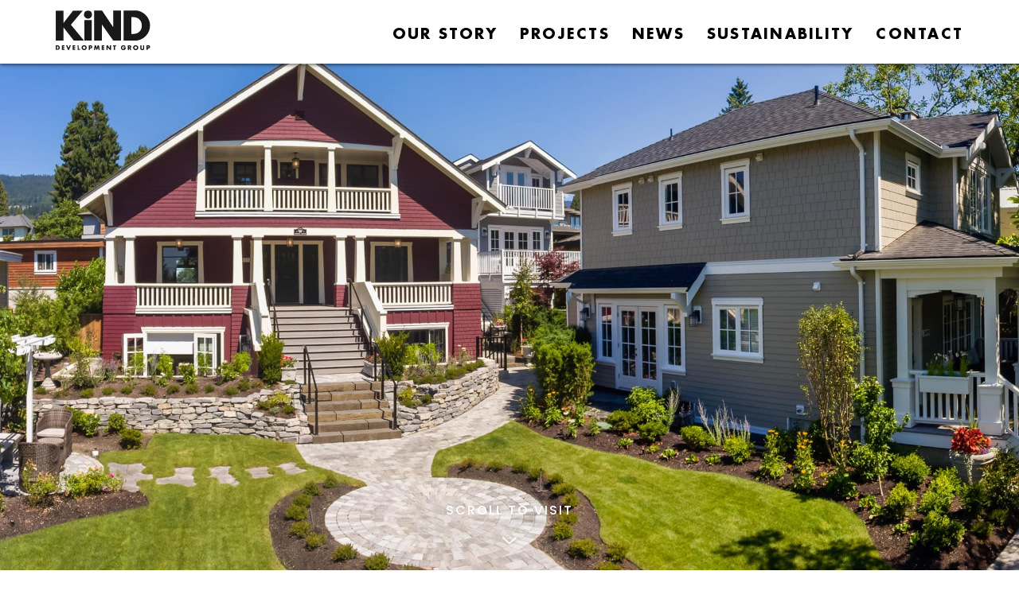

--- FILE ---
content_type: text/html; charset=UTF-8
request_url: https://kinddevelopments.ca/project/vinson-house-oldold/
body_size: 12379
content:
<!DOCTYPE html>

<html lang="en-US">

<head>

<meta charset="UTF-8">
<script type="text/javascript">
var gform;gform||(document.addEventListener("gform_main_scripts_loaded",function(){gform.scriptsLoaded=!0}),window.addEventListener("DOMContentLoaded",function(){gform.domLoaded=!0}),gform={domLoaded:!1,scriptsLoaded:!1,initializeOnLoaded:function(o){gform.domLoaded&&gform.scriptsLoaded?o():!gform.domLoaded&&gform.scriptsLoaded?window.addEventListener("DOMContentLoaded",o):document.addEventListener("gform_main_scripts_loaded",o)},hooks:{action:{},filter:{}},addAction:function(o,n,r,t){gform.addHook("action",o,n,r,t)},addFilter:function(o,n,r,t){gform.addHook("filter",o,n,r,t)},doAction:function(o){gform.doHook("action",o,arguments)},applyFilters:function(o){return gform.doHook("filter",o,arguments)},removeAction:function(o,n){gform.removeHook("action",o,n)},removeFilter:function(o,n,r){gform.removeHook("filter",o,n,r)},addHook:function(o,n,r,t,i){null==gform.hooks[o][n]&&(gform.hooks[o][n]=[]);var e=gform.hooks[o][n];null==i&&(i=n+"_"+e.length),gform.hooks[o][n].push({tag:i,callable:r,priority:t=null==t?10:t})},doHook:function(n,o,r){var t;if(r=Array.prototype.slice.call(r,1),null!=gform.hooks[n][o]&&((o=gform.hooks[n][o]).sort(function(o,n){return o.priority-n.priority}),o.forEach(function(o){"function"!=typeof(t=o.callable)&&(t=window[t]),"action"==n?t.apply(null,r):r[0]=t.apply(null,r)})),"filter"==n)return r[0]},removeHook:function(o,n,t,i){var r;null!=gform.hooks[o][n]&&(r=(r=gform.hooks[o][n]).filter(function(o,n,r){return!!(null!=i&&i!=o.tag||null!=t&&t!=o.priority)}),gform.hooks[o][n]=r)}});
</script>

<meta name="viewport" content="width=device-width, initial-scale=1.0, maximum-scale=1.0, user-scalable=0" />
<link rel="profile" href="https://gmpg.org/xfn/11">



<link href="https://fonts.googleapis.com/css2?family=Lato:ital,wght@0,100;0,300;0,400;0,700;0,900;1,100;1,300;1,400;1,700;1,900&family=Poppins:ital,wght@0,100;0,200;0,300;0,400;0,500;0,600;0,700;0,800;0,900;1,100;1,200;1,300;1,400;1,500;1,600;1,700;1,800;1,900&display=swap" rel="stylesheet"> 



<title>Vinson House &#8211; Kind Development Group</title>
<meta name='robots' content='max-image-preview:large' />
<link rel='dns-prefetch' href='//maps.googleapis.com' />
<link rel="alternate" type="application/rss+xml" title="Kind Development Group &raquo; Feed" href="https://kinddevelopments.ca/feed/" />
<link rel="alternate" type="application/rss+xml" title="Kind Development Group &raquo; Comments Feed" href="https://kinddevelopments.ca/comments/feed/" />
<script type="text/javascript">
window._wpemojiSettings = {"baseUrl":"https:\/\/s.w.org\/images\/core\/emoji\/14.0.0\/72x72\/","ext":".png","svgUrl":"https:\/\/s.w.org\/images\/core\/emoji\/14.0.0\/svg\/","svgExt":".svg","source":{"concatemoji":"https:\/\/kinddevelopments.ca\/wp-includes\/js\/wp-emoji-release.min.js?ver=6.1.9"}};
/*! This file is auto-generated */
!function(e,a,t){var n,r,o,i=a.createElement("canvas"),p=i.getContext&&i.getContext("2d");function s(e,t){var a=String.fromCharCode,e=(p.clearRect(0,0,i.width,i.height),p.fillText(a.apply(this,e),0,0),i.toDataURL());return p.clearRect(0,0,i.width,i.height),p.fillText(a.apply(this,t),0,0),e===i.toDataURL()}function c(e){var t=a.createElement("script");t.src=e,t.defer=t.type="text/javascript",a.getElementsByTagName("head")[0].appendChild(t)}for(o=Array("flag","emoji"),t.supports={everything:!0,everythingExceptFlag:!0},r=0;r<o.length;r++)t.supports[o[r]]=function(e){if(p&&p.fillText)switch(p.textBaseline="top",p.font="600 32px Arial",e){case"flag":return s([127987,65039,8205,9895,65039],[127987,65039,8203,9895,65039])?!1:!s([55356,56826,55356,56819],[55356,56826,8203,55356,56819])&&!s([55356,57332,56128,56423,56128,56418,56128,56421,56128,56430,56128,56423,56128,56447],[55356,57332,8203,56128,56423,8203,56128,56418,8203,56128,56421,8203,56128,56430,8203,56128,56423,8203,56128,56447]);case"emoji":return!s([129777,127995,8205,129778,127999],[129777,127995,8203,129778,127999])}return!1}(o[r]),t.supports.everything=t.supports.everything&&t.supports[o[r]],"flag"!==o[r]&&(t.supports.everythingExceptFlag=t.supports.everythingExceptFlag&&t.supports[o[r]]);t.supports.everythingExceptFlag=t.supports.everythingExceptFlag&&!t.supports.flag,t.DOMReady=!1,t.readyCallback=function(){t.DOMReady=!0},t.supports.everything||(n=function(){t.readyCallback()},a.addEventListener?(a.addEventListener("DOMContentLoaded",n,!1),e.addEventListener("load",n,!1)):(e.attachEvent("onload",n),a.attachEvent("onreadystatechange",function(){"complete"===a.readyState&&t.readyCallback()})),(e=t.source||{}).concatemoji?c(e.concatemoji):e.wpemoji&&e.twemoji&&(c(e.twemoji),c(e.wpemoji)))}(window,document,window._wpemojiSettings);
</script>
<style type="text/css">
img.wp-smiley,
img.emoji {
	display: inline !important;
	border: none !important;
	box-shadow: none !important;
	height: 1em !important;
	width: 1em !important;
	margin: 0 0.07em !important;
	vertical-align: -0.1em !important;
	background: none !important;
	padding: 0 !important;
}
</style>
	<link rel='stylesheet' id='wp-block-library-css' href='https://kinddevelopments.ca/wp-includes/css/dist/block-library/style.min.css?ver=6.1.9' type='text/css' media='all' />
<link rel='stylesheet' id='classic-theme-styles-css' href='https://kinddevelopments.ca/wp-includes/css/classic-themes.min.css?ver=1' type='text/css' media='all' />
<style id='global-styles-inline-css' type='text/css'>
body{--wp--preset--color--black: #000000;--wp--preset--color--cyan-bluish-gray: #abb8c3;--wp--preset--color--white: #ffffff;--wp--preset--color--pale-pink: #f78da7;--wp--preset--color--vivid-red: #cf2e2e;--wp--preset--color--luminous-vivid-orange: #ff6900;--wp--preset--color--luminous-vivid-amber: #fcb900;--wp--preset--color--light-green-cyan: #7bdcb5;--wp--preset--color--vivid-green-cyan: #00d084;--wp--preset--color--pale-cyan-blue: #8ed1fc;--wp--preset--color--vivid-cyan-blue: #0693e3;--wp--preset--color--vivid-purple: #9b51e0;--wp--preset--gradient--vivid-cyan-blue-to-vivid-purple: linear-gradient(135deg,rgba(6,147,227,1) 0%,rgb(155,81,224) 100%);--wp--preset--gradient--light-green-cyan-to-vivid-green-cyan: linear-gradient(135deg,rgb(122,220,180) 0%,rgb(0,208,130) 100%);--wp--preset--gradient--luminous-vivid-amber-to-luminous-vivid-orange: linear-gradient(135deg,rgba(252,185,0,1) 0%,rgba(255,105,0,1) 100%);--wp--preset--gradient--luminous-vivid-orange-to-vivid-red: linear-gradient(135deg,rgba(255,105,0,1) 0%,rgb(207,46,46) 100%);--wp--preset--gradient--very-light-gray-to-cyan-bluish-gray: linear-gradient(135deg,rgb(238,238,238) 0%,rgb(169,184,195) 100%);--wp--preset--gradient--cool-to-warm-spectrum: linear-gradient(135deg,rgb(74,234,220) 0%,rgb(151,120,209) 20%,rgb(207,42,186) 40%,rgb(238,44,130) 60%,rgb(251,105,98) 80%,rgb(254,248,76) 100%);--wp--preset--gradient--blush-light-purple: linear-gradient(135deg,rgb(255,206,236) 0%,rgb(152,150,240) 100%);--wp--preset--gradient--blush-bordeaux: linear-gradient(135deg,rgb(254,205,165) 0%,rgb(254,45,45) 50%,rgb(107,0,62) 100%);--wp--preset--gradient--luminous-dusk: linear-gradient(135deg,rgb(255,203,112) 0%,rgb(199,81,192) 50%,rgb(65,88,208) 100%);--wp--preset--gradient--pale-ocean: linear-gradient(135deg,rgb(255,245,203) 0%,rgb(182,227,212) 50%,rgb(51,167,181) 100%);--wp--preset--gradient--electric-grass: linear-gradient(135deg,rgb(202,248,128) 0%,rgb(113,206,126) 100%);--wp--preset--gradient--midnight: linear-gradient(135deg,rgb(2,3,129) 0%,rgb(40,116,252) 100%);--wp--preset--duotone--dark-grayscale: url('#wp-duotone-dark-grayscale');--wp--preset--duotone--grayscale: url('#wp-duotone-grayscale');--wp--preset--duotone--purple-yellow: url('#wp-duotone-purple-yellow');--wp--preset--duotone--blue-red: url('#wp-duotone-blue-red');--wp--preset--duotone--midnight: url('#wp-duotone-midnight');--wp--preset--duotone--magenta-yellow: url('#wp-duotone-magenta-yellow');--wp--preset--duotone--purple-green: url('#wp-duotone-purple-green');--wp--preset--duotone--blue-orange: url('#wp-duotone-blue-orange');--wp--preset--font-size--small: 13px;--wp--preset--font-size--medium: 20px;--wp--preset--font-size--large: 36px;--wp--preset--font-size--x-large: 42px;--wp--preset--spacing--20: 0.44rem;--wp--preset--spacing--30: 0.67rem;--wp--preset--spacing--40: 1rem;--wp--preset--spacing--50: 1.5rem;--wp--preset--spacing--60: 2.25rem;--wp--preset--spacing--70: 3.38rem;--wp--preset--spacing--80: 5.06rem;}:where(.is-layout-flex){gap: 0.5em;}body .is-layout-flow > .alignleft{float: left;margin-inline-start: 0;margin-inline-end: 2em;}body .is-layout-flow > .alignright{float: right;margin-inline-start: 2em;margin-inline-end: 0;}body .is-layout-flow > .aligncenter{margin-left: auto !important;margin-right: auto !important;}body .is-layout-constrained > .alignleft{float: left;margin-inline-start: 0;margin-inline-end: 2em;}body .is-layout-constrained > .alignright{float: right;margin-inline-start: 2em;margin-inline-end: 0;}body .is-layout-constrained > .aligncenter{margin-left: auto !important;margin-right: auto !important;}body .is-layout-constrained > :where(:not(.alignleft):not(.alignright):not(.alignfull)){max-width: var(--wp--style--global--content-size);margin-left: auto !important;margin-right: auto !important;}body .is-layout-constrained > .alignwide{max-width: var(--wp--style--global--wide-size);}body .is-layout-flex{display: flex;}body .is-layout-flex{flex-wrap: wrap;align-items: center;}body .is-layout-flex > *{margin: 0;}:where(.wp-block-columns.is-layout-flex){gap: 2em;}.has-black-color{color: var(--wp--preset--color--black) !important;}.has-cyan-bluish-gray-color{color: var(--wp--preset--color--cyan-bluish-gray) !important;}.has-white-color{color: var(--wp--preset--color--white) !important;}.has-pale-pink-color{color: var(--wp--preset--color--pale-pink) !important;}.has-vivid-red-color{color: var(--wp--preset--color--vivid-red) !important;}.has-luminous-vivid-orange-color{color: var(--wp--preset--color--luminous-vivid-orange) !important;}.has-luminous-vivid-amber-color{color: var(--wp--preset--color--luminous-vivid-amber) !important;}.has-light-green-cyan-color{color: var(--wp--preset--color--light-green-cyan) !important;}.has-vivid-green-cyan-color{color: var(--wp--preset--color--vivid-green-cyan) !important;}.has-pale-cyan-blue-color{color: var(--wp--preset--color--pale-cyan-blue) !important;}.has-vivid-cyan-blue-color{color: var(--wp--preset--color--vivid-cyan-blue) !important;}.has-vivid-purple-color{color: var(--wp--preset--color--vivid-purple) !important;}.has-black-background-color{background-color: var(--wp--preset--color--black) !important;}.has-cyan-bluish-gray-background-color{background-color: var(--wp--preset--color--cyan-bluish-gray) !important;}.has-white-background-color{background-color: var(--wp--preset--color--white) !important;}.has-pale-pink-background-color{background-color: var(--wp--preset--color--pale-pink) !important;}.has-vivid-red-background-color{background-color: var(--wp--preset--color--vivid-red) !important;}.has-luminous-vivid-orange-background-color{background-color: var(--wp--preset--color--luminous-vivid-orange) !important;}.has-luminous-vivid-amber-background-color{background-color: var(--wp--preset--color--luminous-vivid-amber) !important;}.has-light-green-cyan-background-color{background-color: var(--wp--preset--color--light-green-cyan) !important;}.has-vivid-green-cyan-background-color{background-color: var(--wp--preset--color--vivid-green-cyan) !important;}.has-pale-cyan-blue-background-color{background-color: var(--wp--preset--color--pale-cyan-blue) !important;}.has-vivid-cyan-blue-background-color{background-color: var(--wp--preset--color--vivid-cyan-blue) !important;}.has-vivid-purple-background-color{background-color: var(--wp--preset--color--vivid-purple) !important;}.has-black-border-color{border-color: var(--wp--preset--color--black) !important;}.has-cyan-bluish-gray-border-color{border-color: var(--wp--preset--color--cyan-bluish-gray) !important;}.has-white-border-color{border-color: var(--wp--preset--color--white) !important;}.has-pale-pink-border-color{border-color: var(--wp--preset--color--pale-pink) !important;}.has-vivid-red-border-color{border-color: var(--wp--preset--color--vivid-red) !important;}.has-luminous-vivid-orange-border-color{border-color: var(--wp--preset--color--luminous-vivid-orange) !important;}.has-luminous-vivid-amber-border-color{border-color: var(--wp--preset--color--luminous-vivid-amber) !important;}.has-light-green-cyan-border-color{border-color: var(--wp--preset--color--light-green-cyan) !important;}.has-vivid-green-cyan-border-color{border-color: var(--wp--preset--color--vivid-green-cyan) !important;}.has-pale-cyan-blue-border-color{border-color: var(--wp--preset--color--pale-cyan-blue) !important;}.has-vivid-cyan-blue-border-color{border-color: var(--wp--preset--color--vivid-cyan-blue) !important;}.has-vivid-purple-border-color{border-color: var(--wp--preset--color--vivid-purple) !important;}.has-vivid-cyan-blue-to-vivid-purple-gradient-background{background: var(--wp--preset--gradient--vivid-cyan-blue-to-vivid-purple) !important;}.has-light-green-cyan-to-vivid-green-cyan-gradient-background{background: var(--wp--preset--gradient--light-green-cyan-to-vivid-green-cyan) !important;}.has-luminous-vivid-amber-to-luminous-vivid-orange-gradient-background{background: var(--wp--preset--gradient--luminous-vivid-amber-to-luminous-vivid-orange) !important;}.has-luminous-vivid-orange-to-vivid-red-gradient-background{background: var(--wp--preset--gradient--luminous-vivid-orange-to-vivid-red) !important;}.has-very-light-gray-to-cyan-bluish-gray-gradient-background{background: var(--wp--preset--gradient--very-light-gray-to-cyan-bluish-gray) !important;}.has-cool-to-warm-spectrum-gradient-background{background: var(--wp--preset--gradient--cool-to-warm-spectrum) !important;}.has-blush-light-purple-gradient-background{background: var(--wp--preset--gradient--blush-light-purple) !important;}.has-blush-bordeaux-gradient-background{background: var(--wp--preset--gradient--blush-bordeaux) !important;}.has-luminous-dusk-gradient-background{background: var(--wp--preset--gradient--luminous-dusk) !important;}.has-pale-ocean-gradient-background{background: var(--wp--preset--gradient--pale-ocean) !important;}.has-electric-grass-gradient-background{background: var(--wp--preset--gradient--electric-grass) !important;}.has-midnight-gradient-background{background: var(--wp--preset--gradient--midnight) !important;}.has-small-font-size{font-size: var(--wp--preset--font-size--small) !important;}.has-medium-font-size{font-size: var(--wp--preset--font-size--medium) !important;}.has-large-font-size{font-size: var(--wp--preset--font-size--large) !important;}.has-x-large-font-size{font-size: var(--wp--preset--font-size--x-large) !important;}
.wp-block-navigation a:where(:not(.wp-element-button)){color: inherit;}
:where(.wp-block-columns.is-layout-flex){gap: 2em;}
.wp-block-pullquote{font-size: 1.5em;line-height: 1.6;}
</style>
<link rel='stylesheet' id='tcd-awwwards-css' href='https://kinddevelopments.ca/wp-content/themes/tcd/css/awwwards.css?ver=20151221' type='text/css' media='all' />
<link rel='stylesheet' id='tcd-bootstrap-css' href='https://kinddevelopments.ca/wp-content/themes/tcd/css/bootstrap.css?ver=20151215' type='text/css' media='all' />
<link rel='stylesheet' id='tcd-fontawesome-css' href='https://kinddevelopments.ca/wp-content/themes/tcd/css/font-awesome.min.css?ver=20151215' type='text/css' media='all' />
<link rel='stylesheet' id='tcd-animate-css' href='https://kinddevelopments.ca/wp-content/themes/tcd/css/animate.css?ver=20151215' type='text/css' media='all' />
<link rel='stylesheet' id='tcd-magnific-css' href='https://kinddevelopments.ca/wp-content/themes/tcd/css/magnific_popup.css?ver=20151215' type='text/css' media='all' />
<link rel='stylesheet' id='tcd-popup-css' href='https://kinddevelopments.ca/wp-content/themes/tcd/css/popup.css?ver=20151215' type='text/css' media='all' />
<link rel='stylesheet' id='tcd-stylecss-css' href='https://kinddevelopments.ca/wp-content/themes/tcd/css/style.css?ver=20151221' type='text/css' media='all' />
<link rel='stylesheet' id='tcd-custom-css' href='https://kinddevelopments.ca/wp-content/themes/tcd/css/custom.css?ver=20151215' type='text/css' media='all' />
<link rel='stylesheet' id='tcd-custom02-css' href='https://kinddevelopments.ca/wp-content/themes/tcd/css/custom02.css?ver=20151215' type='text/css' media='all' />
<link rel='stylesheet' id='lity-popup-css' href='https://kinddevelopments.ca/wp-content/themes/tcd/css/lity.min.css?ver=20151215' type='text/css' media='all' />
<link rel='stylesheet' id='maximage-css-css' href='https://kinddevelopments.ca/wp-content/themes/tcd/css/jquery-maximage.css?ver=20151215' type='text/css' media='all' />
<link rel='stylesheet' id='tcd-style-css' href='https://kinddevelopments.ca/wp-content/themes/tcd/style.css?ver=6.1.9' type='text/css' media='all' />
<script type='text/javascript' src='https://kinddevelopments.ca/wp-includes/js/jquery/jquery.min.js?ver=3.6.1' id='jquery-core-js'></script>
<script type='text/javascript' src='https://kinddevelopments.ca/wp-includes/js/jquery/jquery-migrate.min.js?ver=3.3.2' id='jquery-migrate-js'></script>
<link rel="https://api.w.org/" href="https://kinddevelopments.ca/wp-json/" /><link rel="EditURI" type="application/rsd+xml" title="RSD" href="https://kinddevelopments.ca/xmlrpc.php?rsd" />
<link rel="wlwmanifest" type="application/wlwmanifest+xml" href="https://kinddevelopments.ca/wp-includes/wlwmanifest.xml" />
<meta name="generator" content="WordPress 6.1.9" />
<link rel="canonical" href="https://kinddevelopments.ca/project/vinson-house-oldold/" />
<link rel='shortlink' href='https://kinddevelopments.ca/?p=1937' />
<link rel="alternate" type="application/json+oembed" href="https://kinddevelopments.ca/wp-json/oembed/1.0/embed?url=https%3A%2F%2Fkinddevelopments.ca%2Fproject%2Fvinson-house-oldold%2F" />
<link rel="alternate" type="text/xml+oembed" href="https://kinddevelopments.ca/wp-json/oembed/1.0/embed?url=https%3A%2F%2Fkinddevelopments.ca%2Fproject%2Fvinson-house-oldold%2F&#038;format=xml" />
<script>document.createElement( "picture" );if(!window.HTMLPictureElement && document.addEventListener) {window.addEventListener("DOMContentLoaded", function() {var s = document.createElement("script");s.src = "https://kinddevelopments.ca/wp-content/plugins/webp-express/js/picturefill.min.js";document.body.appendChild(s);});}</script>		<script>
			document.documentElement.className = document.documentElement.className.replace('no-js', 'js');
		</script>
				<style>
			.no-js img.lazyload {
				display: none;
			}

			figure.wp-block-image img.lazyloading {
				min-width: 150px;
			}

						.lazyload, .lazyloading {
				opacity: 0;
			}

			.lazyloaded {
				opacity: 1;
				transition: opacity 400ms;
				transition-delay: 0ms;
			}

					</style>
		<style type="text/css">.recentcomments a{display:inline !important;padding:0 !important;margin:0 !important;}</style><link rel="icon" href="https://kinddevelopments.ca/wp-content/uploads/cache/2021/07/16x16/2015160753.png" sizes="32x32" />
<link rel="icon" href="https://kinddevelopments.ca/wp-content/uploads/cache/2021/07/16x16/101902983.png" sizes="192x192" />
<link rel="apple-touch-icon" href="https://kinddevelopments.ca/wp-content/uploads/cache/2021/07/16x16/3348193358.png" />
<meta name="msapplication-TileImage" content="https://kinddevelopments.ca/wp-content/uploads/cache/2021/07/16x16/4075089677.png" />
<!-- Google Tag Manager -->
<script>(function(w,d,s,l,i){w[l]=w[l]||[];w[l].push({'gtm.start':
new Date().getTime(),event:'gtm.js'});var f=d.getElementsByTagName(s)[0],
j=d.createElement(s),dl=l!='dataLayer'?'&l='+l:'';j.async=true;j.src=
'https://www.googletagmanager.com/gtm.js?id='+i+dl;f.parentNode.insertBefore(j,f);
})(window,document,'script','dataLayer','GTM-5RX26L3');</script>
<!-- End Google Tag Manager -->

</head>
<body class="project-template-default single single-project postid-1937 ICL_LANGUAGE_CODE">
	<!-- Google Tag Manager (noscript) -->
<noscript><iframe src="https://www.googletagmanager.com/ns.html?id=GTM-5RX26L3"
height="0" width="0" style="display:none;visibility:hidden"></iframe></noscript>
<!-- End Google Tag Manager (noscript) -->
<!--<div id="awwwards" class="nominee black left">
<a href="https://www.awwwards.com/sites/tcd" target="_blank">Awwwards</a>
</div>-->
<!--<div id="preloader">
 	<div id="status">&nbsp;</div>
</div>-->
   
<div class="fixed"> 
    <div class="TopNavSec">
        <div class="container">
            <div class="TopNav">
                <strong>Elevating Spaces For Human. K<small>i</small>nd</strong>
                <a class="SiteLogo" href="https://kinddevelopments.ca">
                    <img src="https://kinddevelopments.ca/wp-content/uploads/2021/02/kind-logo.svg" alt="" loading="lazy">
                </a>
                <div class="MblHdrRgt">
                    <div id="nav-icon2">
                        <span></span>
                        <span></span>
                        <span></span>
                        <span></span>
                        <span></span>
                        <span></span>
                    </div> 
                </div>
                <div class="menu-main-menu-container"><ul id="menu-main-menu" class="none"><li id="menu-item-25" class="menu-item menu-item-type-post_type menu-item-object-page menu-item-25"><a href="https://kinddevelopments.ca/our-story/">Our Story</a></li>
<li id="menu-item-26" class="menu-item menu-item-type-post_type menu-item-object-page menu-item-26"><a href="https://kinddevelopments.ca/projects/">Projects</a></li>
<li id="menu-item-326" class="menu-item menu-item-type-post_type menu-item-object-page current_page_parent menu-item-326"><a href="https://kinddevelopments.ca/news-event/">News</a></li>
<li id="menu-item-28" class="menu-item menu-item-type-post_type menu-item-object-page menu-item-28"><a href="https://kinddevelopments.ca/the-future-2/">Sustainability</a></li>
<li id="menu-item-21" class="menu-item menu-item-type-post_type menu-item-object-page menu-item-21"><a href="https://kinddevelopments.ca/contact/">Contact</a></li>
</ul></div>            </div>
        </div>
    </div>
</div>
      <!--<style>
        .FeatrdPrjctLst img{ width: 100%; height: auto; min-height: 295px; }
        .FeatrdPrjctLst a img{ width: auto; height: auto; min-height: 0px; }
    </style>-->

      
        

	
    <section class="MainContainer">


    	<!--Menu Start-->

        <div class="menu-wrap">

            <nav class="menu">

                <div class="icon-list">

                    <div class="MenuLft">

                        
                        
                    </div>

                    <div class="MenuRgt">

                        <div class="MenuList">

                            <div class="menu-main-menu-container"><ul id="menu-main-menu-1" class="none"><li class="menu-item menu-item-type-post_type menu-item-object-page menu-item-25"><a href="https://kinddevelopments.ca/our-story/">Our Story</a></li>
<li class="menu-item menu-item-type-post_type menu-item-object-page menu-item-26"><a href="https://kinddevelopments.ca/projects/">Projects</a></li>
<li class="menu-item menu-item-type-post_type menu-item-object-page current_page_parent menu-item-326"><a href="https://kinddevelopments.ca/news-event/">News</a></li>
<li class="menu-item menu-item-type-post_type menu-item-object-page menu-item-28"><a href="https://kinddevelopments.ca/the-future-2/">Sustainability</a></li>
<li class="menu-item menu-item-type-post_type menu-item-object-page menu-item-21"><a href="https://kinddevelopments.ca/contact/">Contact</a></li>
</ul></div>
                        </div>

                        <div class="MenuForm">

                            
                            <script type="text/javascript"></script>
                <div class='gf_browser_chrome gform_wrapper gform_legacy_markup_wrapper gform-theme--no-framework' data-form-theme='legacy' data-form-index='0' id='gform_wrapper_1' >
                        <div class='gform_heading'>
                            <p class='gform_description'><h2>Interested in partnering with TCD on a development?</h2></p>
                        </div><form method='post' enctype='multipart/form-data' target='gform_ajax_frame_1' id='gform_1'  action='/project/vinson-house-oldold/' data-formid='1' >
                        <div class='gform-body gform_body'><ul id='gform_fields_1' class='gform_fields top_label form_sublabel_below description_below'><li id="field_1_1"  class="gfield gfield--type-text field_sublabel_below gfield--no-description field_description_below gfield_visibility_visible"  data-js-reload="field_1_1"><label class='gfield_label gform-field-label' for='input_1_1' >Name</label><div class='ginput_container ginput_container_text'><input name='input_1' id='input_1_1' type='text' value='' class='medium'    placeholder='Name'  aria-invalid="false"   /> </div></li><li id="field_1_2"  class="gfield gfield--type-email field_sublabel_below gfield--no-description field_description_below gfield_visibility_visible"  data-js-reload="field_1_2"><label class='gfield_label gform-field-label' for='input_1_2' >Email</label><div class='ginput_container ginput_container_email'>
                            <input name='input_2' id='input_1_2' type='text' value='' class='medium'   placeholder='Email'  aria-invalid="false"  />
                        </div></li><li id="field_1_3"  class="gfield gfield--type-honeypot gform_validation_container field_sublabel_below gfield--has-description field_description_below gfield_visibility_visible"  data-js-reload="field_1_3"><label class='gfield_label gform-field-label' for='input_1_3' >Comments</label><div class='ginput_container'><input name='input_3' id='input_1_3' type='text' value='' /></div><div class='gfield_description' id='gfield_description_1_3'>This field is for validation purposes and should be left unchanged.</div></li></ul></div>
        <div class='gform_footer top_label'> <input type='submit' id='gform_submit_button_1' class='gform_button button' value='Submit'  onclick='if(window["gf_submitting_1"]){return false;}  window["gf_submitting_1"]=true;  ' onkeypress='if( event.keyCode == 13 ){ if(window["gf_submitting_1"]){return false;} window["gf_submitting_1"]=true;  jQuery("#gform_1").trigger("submit",[true]); }' /> <input type='hidden' name='gform_ajax' value='form_id=1&amp;title=&amp;description=1&amp;tabindex=0&amp;theme=data-form-theme=&#039;legacy&#039;' />
            <input type='hidden' class='gform_hidden' name='is_submit_1' value='1' />
            <input type='hidden' class='gform_hidden' name='gform_submit' value='1' />
            
            <input type='hidden' class='gform_hidden' name='gform_unique_id' value='' />
            <input type='hidden' class='gform_hidden' name='state_1' value='WyJbXSIsImM2NGYwMjVkMmFmYzNiYzNkMTJiYzIwZDQzZjM2YWRhIl0=' />
            <input type='hidden' class='gform_hidden' name='gform_target_page_number_1' id='gform_target_page_number_1' value='0' />
            <input type='hidden' class='gform_hidden' name='gform_source_page_number_1' id='gform_source_page_number_1' value='1' />
            <input type='hidden' name='gform_field_values' value='' />
            
        </div>
                        </form>
                        </div>
		                <iframe style='display:none;width:0px;height:0px;' src='about:blank' name='gform_ajax_frame_1' id='gform_ajax_frame_1' title='This iframe contains the logic required to handle Ajax powered Gravity Forms.'></iframe>
		                <script type="text/javascript">
gform.initializeOnLoaded( function() {gformInitSpinner( 1, 'https://kinddevelopments.ca/wp-content/plugins/gravityforms/images/spinner.svg', true );jQuery('#gform_ajax_frame_1').on('load',function(){var contents = jQuery(this).contents().find('*').html();var is_postback = contents.indexOf('GF_AJAX_POSTBACK') >= 0;if(!is_postback){return;}var form_content = jQuery(this).contents().find('#gform_wrapper_1');var is_confirmation = jQuery(this).contents().find('#gform_confirmation_wrapper_1').length > 0;var is_redirect = contents.indexOf('gformRedirect(){') >= 0;var is_form = form_content.length > 0 && ! is_redirect && ! is_confirmation;var mt = parseInt(jQuery('html').css('margin-top'), 10) + parseInt(jQuery('body').css('margin-top'), 10) + 100;if(is_form){jQuery('#gform_wrapper_1').html(form_content.html());if(form_content.hasClass('gform_validation_error')){jQuery('#gform_wrapper_1').addClass('gform_validation_error');} else {jQuery('#gform_wrapper_1').removeClass('gform_validation_error');}setTimeout( function() { /* delay the scroll by 50 milliseconds to fix a bug in chrome */  }, 50 );if(window['gformInitDatepicker']) {gformInitDatepicker();}if(window['gformInitPriceFields']) {gformInitPriceFields();}var current_page = jQuery('#gform_source_page_number_1').val();gformInitSpinner( 1, 'https://kinddevelopments.ca/wp-content/plugins/gravityforms/images/spinner.svg', true );jQuery(document).trigger('gform_page_loaded', [1, current_page]);window['gf_submitting_1'] = false;}else if(!is_redirect){var confirmation_content = jQuery(this).contents().find('.GF_AJAX_POSTBACK').html();if(!confirmation_content){confirmation_content = contents;}setTimeout(function(){jQuery('#gform_wrapper_1').replaceWith(confirmation_content);jQuery(document).trigger('gform_confirmation_loaded', [1]);window['gf_submitting_1'] = false;wp.a11y.speak(jQuery('#gform_confirmation_message_1').text());}, 50);}else{jQuery('#gform_1').append(contents);if(window['gformRedirect']) {gformRedirect();}}jQuery(document).trigger('gform_post_render', [1, current_page]);gform.utils.trigger({ event: 'gform/postRender', native: false, data: { formId: 1, currentPage: current_page } });} );} );
</script>
                            
                            
                        </div>

                    </div>

                </div>

            </nav>

            <button class="close-button" id="close-button">Close Menu</button>

            <div class="morph-shape" style="display:none;" id="morph-shape" data-morph-open=""><svg><path d=""/></svg></div>

        </div>

        <!--Menu End-->
        

        <!--Search Bar Start-->

        <div class="SearchWrap">

            <div class="SearchWrapMenu">

            	<div class="SearchDiv">

                	
<form role="search" method="get" class="" action="https://kinddevelopments.ca/">
 <input type="text" placeholder="SEARCH..." value="" name="s"/>
 <input type="submit" alt="submit" value="Search Button">
</form>
                </div>

            </div>

            <button class="close-button" id="close-search-button">Close Menu</button>

        </div>

		<!--Search Bar End-->

        

        <div class="content-wrap">

            <div class="content">

                        	<div class="MainContainerForAllPgs">
                <div class="TopSectionBnr wh" style="background-image:url(https://kinddevelopments.ca/wp-content/uploads/2021/03/Vinson-House-Top-bBanner-1920x1080-1.jpg);">
                    <div class="ScrollDown">
                        <small>scroll to visit                                            <?php/* } elseif(ICL_LANGUAGE_CODE=='zh-hans'){
											echo "滚动访问";
											$allProjectHeading="返回所有项目网页";
											  $linkAllProject=site_url().'/zh-hans/projects/#Project1';
											} */ ?></small>
                        <span class="HdrArwImg">&nbsp;</span></i>
                    </div>
                </div>
                
                <section id="Scrolling">
                    <section class="PrjctIndvidlInfo">
                        <div class="container">
                            <div class="Dwelings">
                                <div class="DwelingsTop">
                                    <div class="DwelingsTopLft">
                                                                            <h2>Vinson House</h2>
                                        <p>Register Today</p>
                                    </div>
                                    <div class="DwelingsTopRgt">
                                        <p>A collection of FOUR unique homes set in a traditional Edwardian Garden. A heritage project developed in partnership with the Geller Group.</p>
                                    </div>
                                                                    </div>
                                <div class="DwelingsBtm">
                                    <ul>
                                        <li>
                                            <h3>Type</h3> 
                                            <p>4 unique homes</p>
                                        </li>
                                        <li>
                                            <h3>Location</h3> 
                                            <p>West Vancouver</p>
                                        </li>
                                        <li>
                                            <h3>homes</h3> 
                                            <p>Heritage</p>
                                        </li>
                                        <li>
                                            <h3>Contact </h3> 
                                                                                        <p><a href="https://tcdgroup.ca/contact/" target="_blank">Click Here</a></p>
                                                                                    </li>
                                    </ul>
                                </div>
                            </div>
                        </div>
                    </section>
                    
																																																																																																																																												                    <section class="IndvdulPrjctsLst" >
                        <ul>
                                                                                                                                    
                                                        <li class="  IndviPrjHalf wow fadeIn">
                                 <img src="https://kinddevelopments.ca/wp-content/uploads/2016/09/01-11-955x700.jpg" alt="" loading="lazy" />
                            </li>
                                                        
                            
                                                                                                            
                                                        <li class="  IndviPrjHalf wow fadeIn">
                                 <img src="https://kinddevelopments.ca/wp-content/uploads/2016/09/02-11-955x700.jpg" alt="" loading="lazy" />
                            </li>
                                                        
                            
                                                                                                            
                                                        	<li class="wow fadeIn">
                                	<img src="https://kinddevelopments.ca/wp-content/uploads/2021/03/Vinson-House-cover-640x540@2x.jpg" alt="" loading="lazy" />
                           		</li>
                                                        
                            
                                                                                                            
                                                        <li class="  IndviPrjHalf wow fadeIn">
                                 <img src="https://kinddevelopments.ca/wp-content/uploads/2016/09/05-5-955x700.jpg" alt="" loading="lazy" />
                            </li>
                                                        
                            
                                                                                                            
                                                        <li class="  IndviPrjHalf wow fadeIn">
                                 <img src="https://kinddevelopments.ca/wp-content/uploads/2016/09/06-955x700.jpg" alt="" loading="lazy" />
                            </li>
                                                        
                            
                                                                                                            
                                                        	<li class="wow fadeIn">
                                	<img src="https://kinddevelopments.ca/wp-content/uploads/2016/09/04-5.jpg" alt="" loading="lazy" />
                           		</li>
                                                        
                            
                                                                                                            
                                                        <li class="  IndviPrjHalf wow fadeIn">
                                 <img src="https://kinddevelopments.ca/wp-content/uploads/2016/11/01-1-955x700.jpg" alt="" loading="lazy" />
                            </li>
                                                        
                            
                                                                                                            
                                                        <li class="  IndviPrjHalf wow fadeIn">
                                 <img src="https://kinddevelopments.ca/wp-content/uploads/2016/11/02-1-955x700.jpg" alt="" loading="lazy" />
                            </li>
                                                        
                            
                                                                                                            
                                                        	<li class="wow fadeIn">
                                	<img src="https://kinddevelopments.ca/wp-content/uploads/2016/11/04-1.jpg" alt="" loading="lazy" />
                           		</li>
                                                        
                            
                                                                                                            
                                                        <li class="  IndviPrjHalf wow fadeIn">
                                 <img src="https://kinddevelopments.ca/wp-content/uploads/2019/06/Vinson-left-01@2x-955x805.jpg" alt="" loading="lazy" />
                            </li>
                                                        
                            
                                                                                                            
                                                        <li class="  IndviPrjHalf wow fadeIn">
                                 <img src="https://kinddevelopments.ca/wp-content/uploads/2019/06/Vinson-right-01-row@2x-955x805.jpg" alt="" loading="lazy" />
                            </li>
                                                        
                            
                                                                                                            
                                                        	<li class="wow fadeIn">
                                	<img src="https://kinddevelopments.ca/wp-content/uploads/2016/09/12-1.jpg" alt="" loading="lazy" />
                           		</li>
                                                        
                            
                                                                                                            
                                                        <li class="  IndviPrjHalf wow fadeIn">
                                 <img src="https://kinddevelopments.ca/wp-content/uploads/2016/09/06-9-955x666.jpg" alt="" loading="lazy" />
                            </li>
                                                        
                            
                                                                                                            
                                                        <li class="  IndviPrjHalf wow fadeIn">
                                 <img src="https://kinddevelopments.ca/wp-content/uploads/2016/09/08-5-955x665.jpg" alt="" loading="lazy" />
                            </li>
                                                        
                            
                                                                                                            
                                                        	<li class="wow fadeIn">
                                	<img src="https://kinddevelopments.ca/wp-content/uploads/2016/09/02-21.jpg" alt="" loading="lazy" />
                           		</li>
                                                        
                            
                                                                                                            
                                                        <li class="  IndviPrjHalf wow fadeIn">
                                 <img src="https://kinddevelopments.ca/wp-content/uploads/2019/06/Vinson-left-02-row@2x-955x805.jpg" alt="" loading="lazy" />
                            </li>
                                                        
                            
                                                                                                            
                                                        <li class="  IndviPrjHalf wow fadeIn">
                                 <img src="https://kinddevelopments.ca/wp-content/uploads/2019/06/Vinson-right-02@2x-955x805.jpg" alt="" loading="lazy" />
                            </li>
                                                        
                            
                                                                                                            
                                                        	<li class="wow fadeIn">
                                	<img src="https://kinddevelopments.ca/wp-content/uploads/2016/09/17.jpg" alt="" loading="lazy" />
                           		</li>
                                                        
                            
                                                                                                            
                                                        <li class="  IndviPrjHalf wow fadeIn">
                                 <img src="https://kinddevelopments.ca/wp-content/uploads/2019/06/Vinson-18-955x649@2x-955x805.jpg" alt="" loading="lazy" />
                            </li>
                                                        
                            
                                                                                                            
                                                        <li class="  IndviPrjHalf wow fadeIn">
                                 <img src="https://kinddevelopments.ca/wp-content/uploads/2019/06/Vinson-18-955x649-right@2x-955x805.jpg" alt="" loading="lazy" />
                            </li>
                                                        
                            
                                                                                                            
                                                        	<li class="wow fadeIn">
                                	<img src="https://kinddevelopments.ca/wp-content/uploads/2016/09/13-2.jpg" alt="" loading="lazy" />
                           		</li>
                                                        
                            
                                                                                                            
                                                        <li class="  IndviPrjHalf wow fadeIn">
                                 <img src="https://kinddevelopments.ca/wp-content/uploads/2019/06/Vinson-left-04@2x-955x805.jpg" alt="" loading="lazy" />
                            </li>
                                                        
                            
                                                                                                            
                                                        <li class="  IndviPrjHalf wow fadeIn">
                                 <img src="https://kinddevelopments.ca/wp-content/uploads/2019/06/Vinson-right-04@2x-955x805.jpg" alt="" loading="lazy" />
                            </li>
                                                        
                            
                                                                                                            
                                                        	<li class="wow fadeIn">
                                	<img src="https://kinddevelopments.ca/wp-content/uploads/2016/09/24.jpg" alt="" loading="lazy" />
                           		</li>
                                                        
                            
                                                                                                            
                                                        <li class="  IndviPrjHalf wow fadeIn">
                                 <img src="https://kinddevelopments.ca/wp-content/uploads/2019/06/Vinson-left-05@2x-955x805.jpg" alt="" loading="lazy" />
                            </li>
                                                        
                            
                                                                                                            
                                                        <li class="  IndviPrjHalf wow fadeIn">
                                 <img src="https://kinddevelopments.ca/wp-content/uploads/2019/06/Vinson-right-05@2x-955x805.jpg" alt="" loading="lazy" />
                            </li>
                                                        
                            
                                                                                                            
                                                        	<li class="wow fadeIn">
                                	<img src="https://kinddevelopments.ca/wp-content/uploads/2016/09/25.jpg" alt="" loading="lazy" />
                           		</li>
                                                        
                            
                                                </ul>
                        <a class="BackToAll" href="https://kinddevelopments.ca/projects/">Back to All projects</a>
                    </section>
                    <!--  -->
                </section>   

                <!-- More Projects object start -->
        <div class="FeatrdPrjct">
                <h2>more projects                          </h2>
              <div class="row">
                              <ul>
                   
                          <li class="col-md-4 col-sm-4">
                              <div class="FeatrdPrjctLst">
                                  <img width="640" height="540" src="https://kinddevelopments.ca/wp-content/uploads/2016/09/Lakeview-1920x948-Top-Banner@2x-640x540.jpg" class="attachment-featured-project-bottom size-featured-project-bottom wp-post-image" alt="" decoding="async" 0="" srcset="https://kinddevelopments.ca/wp-content/uploads/2016/09/Lakeview-1920x948-Top-Banner@2x-640x540.jpg 640w, https://kinddevelopments.ca/wp-content/uploads/2016/09/Lakeview-1920x948-Top-Banner@2x-955x805.jpg 955w" sizes="(max-width: 640px) 100vw, 640px" loading="lazy" />                                  
                                  <a href="https://kinddevelopments.ca/project/lakeview-village-apartments-west-kelowna/">
                                  <div class="FeatrdPrjctTxt">
                                      
                                      <div class="FeatrdPrjctTxt01">
                                          <div class="FeatrdPrjctTxt02">
                                              
                                              <h3>The Residences At Lakeview Village</h3>
                                              <p>New Homes</p>
                                              <p><strong>West Kelowna</strong></p>
                                              
                                          </div>
                                          
                                      </div>

                                  </div>
                                  </a>

                              </div>
                          </li>
                           
                          <li class="col-md-4 col-sm-4">
                              <div class="FeatrdPrjctLst">
                                  <img width="640" height="540" src="https://kinddevelopments.ca/wp-content/uploads/2019/08/bnr_eagle-640x540.jpg" class="attachment-featured-project-bottom size-featured-project-bottom wp-post-image" alt="" decoding="async" 0="" srcset="https://kinddevelopments.ca/wp-content/uploads/2019/08/bnr_eagle-640x540.jpg 640w, https://kinddevelopments.ca/wp-content/uploads/2019/08/bnr_eagle-955x805.jpg 955w" sizes="(max-width: 640px) 100vw, 640px" loading="lazy" />                                  
                                  <a href="https://kinddevelopments.ca/project/eagleview-heights-gibsons-2/">
                                  <div class="FeatrdPrjctTxt">
                                      
                                      <div class="FeatrdPrjctTxt01">
                                          <div class="FeatrdPrjctTxt02">
                                              
                                              <h3>EagleView Heights</h3>
                                              <p>Condominiums & Townhomes</p>
                                              <p><strong>Gibsons</strong></p>
                                              
                                          </div>
                                          
                                      </div>

                                  </div>
                                  </a>

                              </div>
                          </li>
                           
                          <li class="col-md-4 col-sm-4">
                              <div class="FeatrdPrjctLst">
                                  <img width="640" height="540" src="https://kinddevelopments.ca/wp-content/uploads/2019/06/floor_pln_lstng_img01-640x540.jpg" class="attachment-featured-project-bottom size-featured-project-bottom wp-post-image" alt="" decoding="async" 0="" srcset="https://kinddevelopments.ca/wp-content/uploads/2019/06/floor_pln_lstng_img01-640x540.jpg 640w, https://kinddevelopments.ca/wp-content/uploads/2019/06/floor_pln_lstng_img01-955x805.jpg 955w" sizes="(max-width: 640px) 100vw, 640px" loading="lazy" />                                  
                                  <a href="https://kinddevelopments.ca/project/mccleery-magee-vancouver-2/">
                                  <div class="FeatrdPrjctTxt">
                                      
                                      <div class="FeatrdPrjctTxt01">
                                          <div class="FeatrdPrjctTxt02">
                                              
                                              <h3>McCleery &#038; MaGee</h3>
                                              <p>New Homes</p>
                                              <p><strong>VANCOUVER</strong></p>
                                              
                                          </div>
                                          
                                      </div>

                                  </div>
                                  </a>

                              </div>
                          </li>
                                                     
              </ul>
                                          </div>
          </div>

        <!-- More Projects object end -->
                
                <footer class="FooterArea">
    <div class="container">
        <div class="FtrTop">
        	<div class="MbileImgFtr">
            	<img src="https://kinddevelopments.ca/wp-content/uploads/2021/02/kind_ftr_logo.svg" alt="" loading="lazy" />
            </div>
            <div class="row">
                <div class="col-md-8 FtrLftMain">
                    <div class="FootrFrm">
                        
                <div class='gf_browser_chrome gform_wrapper gform_legacy_markup_wrapper gform-theme--no-framework' data-form-theme='legacy' data-form-index='0' id='gform_wrapper_2' >
                        <div class='gform_heading'>
                            <p class='gform_description'></p>
                        </div><form method='post' enctype='multipart/form-data' target='gform_ajax_frame_2' id='gform_2'  action='/project/vinson-house-oldold/' data-formid='2' >
                        <div class='gform-body gform_body'><ul id='gform_fields_2' class='gform_fields top_label form_sublabel_below description_below'><li id="field_2_1"  class="gfield gfield--type-text field_sublabel_below gfield--no-description field_description_below gfield_visibility_visible"  data-js-reload="field_2_1"><label class='gfield_label gform-field-label' for='input_2_1' >Name</label><div class='ginput_container ginput_container_text'><input name='input_1' id='input_2_1' type='text' value='' class='medium'    placeholder='Name'  aria-invalid="false"   /> </div></li><li id="field_2_2"  class="gfield gfield--type-email field_sublabel_below gfield--no-description field_description_below gfield_visibility_visible"  data-js-reload="field_2_2"><label class='gfield_label gform-field-label' for='input_2_2' >Email</label><div class='ginput_container ginput_container_email'>
                            <input name='input_2' id='input_2_2' type='text' value='' class='medium'   placeholder='Email'  aria-invalid="false"  />
                        </div></li><li id="field_2_3"  class="gfield gfield--type-honeypot gform_validation_container field_sublabel_below gfield--has-description field_description_below gfield_visibility_visible"  data-js-reload="field_2_3"><label class='gfield_label gform-field-label' for='input_2_3' >Name</label><div class='ginput_container'><input name='input_3' id='input_2_3' type='text' value='' /></div><div class='gfield_description' id='gfield_description_2_3'>This field is for validation purposes and should be left unchanged.</div></li></ul></div>
        <div class='gform_footer top_label'> <input type='submit' id='gform_submit_button_2' class='gform_button button' value='Send Me More Info'  onclick='if(window["gf_submitting_2"]){return false;}  window["gf_submitting_2"]=true;  ' onkeypress='if( event.keyCode == 13 ){ if(window["gf_submitting_2"]){return false;} window["gf_submitting_2"]=true;  jQuery("#gform_2").trigger("submit",[true]); }' /> <input type='hidden' name='gform_ajax' value='form_id=2&amp;title=&amp;description=1&amp;tabindex=0&amp;theme=data-form-theme=&#039;legacy&#039;' />
            <input type='hidden' class='gform_hidden' name='is_submit_2' value='1' />
            <input type='hidden' class='gform_hidden' name='gform_submit' value='2' />
            
            <input type='hidden' class='gform_hidden' name='gform_unique_id' value='' />
            <input type='hidden' class='gform_hidden' name='state_2' value='WyJbXSIsImM2NGYwMjVkMmFmYzNiYzNkMTJiYzIwZDQzZjM2YWRhIl0=' />
            <input type='hidden' class='gform_hidden' name='gform_target_page_number_2' id='gform_target_page_number_2' value='0' />
            <input type='hidden' class='gform_hidden' name='gform_source_page_number_2' id='gform_source_page_number_2' value='1' />
            <input type='hidden' name='gform_field_values' value='' />
            
        </div>
                        </form>
                        </div>
		                <iframe style='display:none;width:0px;height:0px;' src='about:blank' name='gform_ajax_frame_2' id='gform_ajax_frame_2' title='This iframe contains the logic required to handle Ajax powered Gravity Forms.'></iframe>
		                <script type="text/javascript">
gform.initializeOnLoaded( function() {gformInitSpinner( 2, 'https://kinddevelopments.ca/wp-content/plugins/gravityforms/images/spinner.svg', true );jQuery('#gform_ajax_frame_2').on('load',function(){var contents = jQuery(this).contents().find('*').html();var is_postback = contents.indexOf('GF_AJAX_POSTBACK') >= 0;if(!is_postback){return;}var form_content = jQuery(this).contents().find('#gform_wrapper_2');var is_confirmation = jQuery(this).contents().find('#gform_confirmation_wrapper_2').length > 0;var is_redirect = contents.indexOf('gformRedirect(){') >= 0;var is_form = form_content.length > 0 && ! is_redirect && ! is_confirmation;var mt = parseInt(jQuery('html').css('margin-top'), 10) + parseInt(jQuery('body').css('margin-top'), 10) + 100;if(is_form){jQuery('#gform_wrapper_2').html(form_content.html());if(form_content.hasClass('gform_validation_error')){jQuery('#gform_wrapper_2').addClass('gform_validation_error');} else {jQuery('#gform_wrapper_2').removeClass('gform_validation_error');}setTimeout( function() { /* delay the scroll by 50 milliseconds to fix a bug in chrome */  }, 50 );if(window['gformInitDatepicker']) {gformInitDatepicker();}if(window['gformInitPriceFields']) {gformInitPriceFields();}var current_page = jQuery('#gform_source_page_number_2').val();gformInitSpinner( 2, 'https://kinddevelopments.ca/wp-content/plugins/gravityforms/images/spinner.svg', true );jQuery(document).trigger('gform_page_loaded', [2, current_page]);window['gf_submitting_2'] = false;}else if(!is_redirect){var confirmation_content = jQuery(this).contents().find('.GF_AJAX_POSTBACK').html();if(!confirmation_content){confirmation_content = contents;}setTimeout(function(){jQuery('#gform_wrapper_2').replaceWith(confirmation_content);jQuery(document).trigger('gform_confirmation_loaded', [2]);window['gf_submitting_2'] = false;wp.a11y.speak(jQuery('#gform_confirmation_message_2').text());}, 50);}else{jQuery('#gform_2').append(contents);if(window['gformRedirect']) {gformRedirect();}}jQuery(document).trigger('gform_post_render', [2, current_page]);gform.utils.trigger({ event: 'gform/postRender', native: false, data: { formId: 2, currentPage: current_page } });} );} );
</script>
                    </div>
                    <div class="FtrFrmDes">
                        <p>INTERESTED IN PARTNERING WITH KiND ON A DEVELOPMENT?</p>
                    </div>
                    
                </div>
               <!--  <div class="col-md-5 FtrRgtMain">
                    <div class="FtrRight">
                                                <p></p>
                    </div>
                </div> -->
                 <div class="col-md-4 FtrRgtMain">
                    <div class="FtrRight">
                        <ul>
                            <li>
                                <img src="https://kinddevelopments.ca/wp-content/uploads/2021/02/kind_ftr_logo.svg" alt="" loading="lazy" /></li>
                            
                            <li><a href="https://www.facebook.com/Kinddevelopments"><i class="fa fa-facebook-official" aria-hidden="true"></i></a></li>
                                                        <li><a href=""><i class="fa fa-linkedin" aria-hidden="true"></i></a></li>
                            <li><a href="https://www.instagram.com/kinddevelopments/"><i class="fa fa-instagram" aria-hidden="true"></i></a></li>
                        </ul>
                        <p>Copyright &copy; 2021 by KiND Development Group.<br>
 All rights reserved. Site by <a target="_blank" href="https://juicegroup.ca/">JUICE</a></p>
                    </div>
                </div>
            </div>
        </div>

        <div class="Ftrnav">
            <div class="menu-footer-menu-container"><ul id="menu-footer-menu" class="none"><li id="menu-item-2305" class="menu-item menu-item-type-post_type menu-item-object-page menu-item-2305"><a href="https://kinddevelopments.ca/our-story/">Our Story</a></li>
<li id="menu-item-2304" class="menu-item menu-item-type-post_type menu-item-object-page menu-item-2304"><a href="https://kinddevelopments.ca/projects/">Projects</a></li>
<li id="menu-item-2302" class="menu-item menu-item-type-post_type menu-item-object-page menu-item-2302"><a href="https://kinddevelopments.ca/heritage-expertise/">Heritage Expertise</a></li>
<li id="menu-item-2306" class="menu-item menu-item-type-post_type menu-item-object-page current_page_parent menu-item-2306"><a href="https://kinddevelopments.ca/news-event/">News</a></li>
<li id="menu-item-2303" class="menu-item menu-item-type-post_type menu-item-object-page menu-item-2303"><a href="https://kinddevelopments.ca/the-future-2/">Sustainability</a></li>
<li id="menu-item-2300" class="menu-item menu-item-type-post_type menu-item-object-page menu-item-2300"><a href="https://kinddevelopments.ca/contact/">Contact</a></li>
<li id="menu-item-2301" class="menu-item menu-item-type-post_type menu-item-object-page menu-item-2301"><a href="https://kinddevelopments.ca/investors-2/">INVESTORS &#038; PARTNERS</a></li>
</ul></div>            <!-- <ul>
                <li><a href="#">Our Story</a></li>
                <li><a href="#">Projects</a></li>
                <li><a href="#">HERITAGE EXPERTISE</a></li>
                <li><a href="#">news</a></li>
                <li><a href="#">Sustainabily</a></li>
                <li><a href="#">Contact</a></li>
                <li><a href="#">INVESTORS & PARTNERS</a></li>
            </ul> -->
        </div>



        <!-- <div id="back-top" style="display: block;">
			<a href="#top"><i class="fa fa-arrow-circle-o-up" aria-hidden="true"></i></a>
		</div> -->
    </div>
</footer>

<!-- Home page popup start -->


<!-- Home page popup End -->                </div>
            </div>
        </div>
    </section>
    


<script type='text/javascript' src='https://kinddevelopments.ca/wp-content/themes/tcd/js/jquery.js?ver=20151215' id='tcd-jquerys-js'></script>
<script type='text/javascript' src='https://kinddevelopments.ca/wp-content/themes/tcd/js/bootstrap.min.js?ver=20151215' id='tcd-bootstrapminjs-js'></script>
<script type='text/javascript' src='https://kinddevelopments.ca/wp-content/themes/tcd/js/magnific_popup.js?ver=20151215' id='tcd-magnific_popup-js'></script>
<script type='text/javascript' src='https://kinddevelopments.ca/wp-content/themes/tcd/js/lity.min.js?ver=20151215' id='tcd-lity_popup-js'></script>
<script type='text/javascript' src='https://kinddevelopments.ca/wp-content/themes/tcd/js/mousewheel.min.js?ver=20151215' id='tcd-mousewhelljs-js'></script>
<script type='text/javascript' src='https://kinddevelopments.ca/wp-content/themes/tcd/js/snap.svg-min.js?ver=20151215' id='tcd-svgmin-js'></script>
<script type='text/javascript' src='https://kinddevelopments.ca/wp-content/themes/tcd/js/classie.js?ver=20151215' id='tcd-classie-js'></script>
<script type='text/javascript' src='https://kinddevelopments.ca/wp-content/themes/tcd/js/main3.js?ver=20151215' id='tcd-main3-js'></script>
<script type='text/javascript' src='https://kinddevelopments.ca/wp-content/themes/tcd/js/wow.js?ver=20151215' id='tcd-wowjs-js'></script>
<script type='text/javascript' src='https://kinddevelopments.ca/wp-content/themes/tcd/js/easings.js?ver=20151215' id='tcd-easigng-js'></script>
<script type='text/javascript' src='https://kinddevelopments.ca/wp-content/themes/tcd/js/clove.js?ver=20151215' id='tcd-clove-js'></script>
<script type='text/javascript' src='https://kinddevelopments.ca/wp-content/themes/tcd/js/fancy-mouse.js?ver=20151215' id='tcd-fancy-mouse-js-js'></script>
<script type='text/javascript' src='https://kinddevelopments.ca/wp-content/themes/tcd/js/navigation.js?ver=20151215' id='tcd-navigation-js'></script>
<script type='text/javascript' src='https://kinddevelopments.ca/wp-content/themes/tcd/js/skip-link-focus-fix.js?ver=20151215' id='tcd-skip-link-focus-fix-js'></script>
<script type='text/javascript' src='https://kinddevelopments.ca/wp-content/themes/tcd/js/jquery-maximage.js?ver=20151215' id='maximage-js-js'></script>
<script type='text/javascript' src='https://kinddevelopments.ca/wp-content/themes/tcd/js/jquery.lazyload.js?ver=20151215' id='lazyload-js-js'></script>
<script type='text/javascript' src='https://kinddevelopments.ca/wp-content/themes/tcd/js/jquery-cycle-all.js?ver=20151215' id='cycle-js-js'></script>
<script type='text/javascript' src='//maps.googleapis.com/maps/api/js?libraries=geometry&#038;key=AIzaSyAWG16zGyEa-TRT3TcA7kR-qJH5UQX4x5A&#038;ver=6.1.9' id='gmaps-js'></script>
<script type='text/javascript' src='https://kinddevelopments.ca/wp-includes/js/dist/vendor/regenerator-runtime.min.js?ver=0.13.9' id='regenerator-runtime-js'></script>
<script type='text/javascript' src='https://kinddevelopments.ca/wp-includes/js/dist/vendor/wp-polyfill.min.js?ver=3.15.0' id='wp-polyfill-js'></script>
<script type='text/javascript' src='https://kinddevelopments.ca/wp-includes/js/dist/dom-ready.min.js?ver=392bdd43726760d1f3ca' id='wp-dom-ready-js'></script>
<script type='text/javascript' src='https://kinddevelopments.ca/wp-includes/js/dist/hooks.min.js?ver=4169d3cf8e8d95a3d6d5' id='wp-hooks-js'></script>
<script type='text/javascript' src='https://kinddevelopments.ca/wp-includes/js/dist/i18n.min.js?ver=9e794f35a71bb98672ae' id='wp-i18n-js'></script>
<script type='text/javascript' id='wp-i18n-js-after'>
wp.i18n.setLocaleData( { 'text direction\u0004ltr': [ 'ltr' ] } );
</script>
<script type='text/javascript' src='https://kinddevelopments.ca/wp-includes/js/dist/a11y.min.js?ver=ecce20f002eda4c19664' id='wp-a11y-js'></script>
<script type='text/javascript' defer='defer' src='https://kinddevelopments.ca/wp-content/plugins/gravityforms/js/jquery.json.min.js?ver=2.7.17' id='gform_json-js'></script>
<script type='text/javascript' id='gform_gravityforms-js-extra'>
/* <![CDATA[ */
var gform_i18n = {"datepicker":{"days":{"monday":"Mo","tuesday":"Tu","wednesday":"We","thursday":"Th","friday":"Fr","saturday":"Sa","sunday":"Su"},"months":{"january":"January","february":"February","march":"March","april":"April","may":"May","june":"June","july":"July","august":"August","september":"September","october":"October","november":"November","december":"December"},"firstDay":1,"iconText":"Select date"}};
var gf_legacy_multi = [];
var gform_gravityforms = {"strings":{"invalid_file_extension":"This type of file is not allowed. Must be one of the following:","delete_file":"Delete this file","in_progress":"in progress","file_exceeds_limit":"File exceeds size limit","illegal_extension":"This type of file is not allowed.","max_reached":"Maximum number of files reached","unknown_error":"There was a problem while saving the file on the server","currently_uploading":"Please wait for the uploading to complete","cancel":"Cancel","cancel_upload":"Cancel this upload","cancelled":"Cancelled"},"vars":{"images_url":"https:\/\/kinddevelopments.ca\/wp-content\/plugins\/gravityforms\/images"}};
var gf_global = {"gf_currency_config":{"name":"U.S. Dollar","symbol_left":"$","symbol_right":"","symbol_padding":"","thousand_separator":",","decimal_separator":".","decimals":2,"code":"USD"},"base_url":"https:\/\/kinddevelopments.ca\/wp-content\/plugins\/gravityforms","number_formats":[],"spinnerUrl":"https:\/\/kinddevelopments.ca\/wp-content\/plugins\/gravityforms\/images\/spinner.svg","version_hash":"588c286bc3a138d28ea87ed25939e204","strings":{"newRowAdded":"New row added.","rowRemoved":"Row removed","formSaved":"The form has been saved.  The content contains the link to return and complete the form."}};
var gf_global = {"gf_currency_config":{"name":"U.S. Dollar","symbol_left":"$","symbol_right":"","symbol_padding":"","thousand_separator":",","decimal_separator":".","decimals":2,"code":"USD"},"base_url":"https:\/\/kinddevelopments.ca\/wp-content\/plugins\/gravityforms","number_formats":[],"spinnerUrl":"https:\/\/kinddevelopments.ca\/wp-content\/plugins\/gravityforms\/images\/spinner.svg","version_hash":"588c286bc3a138d28ea87ed25939e204","strings":{"newRowAdded":"New row added.","rowRemoved":"Row removed","formSaved":"The form has been saved.  The content contains the link to return and complete the form."}};
/* ]]> */
</script>
<script type='text/javascript' defer='defer' src='https://kinddevelopments.ca/wp-content/plugins/gravityforms/js/gravityforms.min.js?ver=2.7.17' id='gform_gravityforms-js'></script>
<script type='text/javascript' defer='defer' src='https://kinddevelopments.ca/wp-content/plugins/gravityforms/js/placeholders.jquery.min.js?ver=2.7.17' id='gform_placeholder-js'></script>
<script type='text/javascript' defer='defer' src='https://kinddevelopments.ca/wp-content/plugins/gravityforms/assets/js/dist/utils.min.js?ver=59d951b75d934ae23e0ea7f9776264aa' id='gform_gravityforms_utils-js'></script>
<script type='text/javascript' defer='defer' src='https://kinddevelopments.ca/wp-content/plugins/gravityforms/assets/js/dist/vendor-theme.min.js?ver=4ef53fe41c14a48b294541d9fc37387e' id='gform_gravityforms_theme_vendors-js'></script>
<script type='text/javascript' id='gform_gravityforms_theme-js-extra'>
/* <![CDATA[ */
var gform_theme_config = {"common":{"form":{"honeypot":{"version_hash":"588c286bc3a138d28ea87ed25939e204"}}},"hmr_dev":"","public_path":"https:\/\/kinddevelopments.ca\/wp-content\/plugins\/gravityforms\/assets\/js\/dist\/"};
/* ]]> */
</script>
<script type='text/javascript' defer='defer' src='https://kinddevelopments.ca/wp-content/plugins/gravityforms/assets/js/dist/scripts-theme.min.js?ver=f4d12a887a23a8c5755fd2b956bc8fcf' id='gform_gravityforms_theme-js'></script>
<script type="text/javascript">
gform.initializeOnLoaded( function() { jQuery(document).on('gform_post_render', function(event, formId, currentPage){if(formId == 1) {if(typeof Placeholders != 'undefined'){
                        Placeholders.enable();
                    }} } );jQuery(document).on('gform_post_conditional_logic', function(event, formId, fields, isInit){} ) } );
</script>
<script type="text/javascript">
gform.initializeOnLoaded( function() {jQuery(document).trigger('gform_post_render', [1, 1]);gform.utils.trigger({ event: 'gform/postRender', native: false, data: { formId: 1, currentPage: 1 } });} );
</script>
<script type="text/javascript">
gform.initializeOnLoaded( function() { jQuery(document).on('gform_post_render', function(event, formId, currentPage){if(formId == 2) {if(typeof Placeholders != 'undefined'){
                        Placeholders.enable();
                    }} } );jQuery(document).on('gform_post_conditional_logic', function(event, formId, fields, isInit){} ) } );
</script>
<script type="text/javascript">
gform.initializeOnLoaded( function() {jQuery(document).trigger('gform_post_render', [2, 1]);gform.utils.trigger({ event: 'gform/postRender', native: false, data: { formId: 2, currentPage: 1 } });} );
</script>
<script type="text/javascript">
	 // makes sure the whole site is loaded
    jQuery(document).ready(function() {
            // will first fade out the loading animation
        jQuery("#status").fadeOut();
            // will fade out the whole DIV that covers the website.
        jQuery("#preloader").delay(1000).fadeOut("slow");
    });
</script>
<script type="text/javascript">
	jQuery(document).ready(function(){
       jQuery(window).bind('scroll', function() {
       var navHeight = jQuery( window ).height() - 0;
             if (jQuery(window).scrollTop()) {
                 jQuery('.MainHeader, .menu-wrap, .SearchWrap').addClass('fixed');
             }
             else {
                 jQuery('.menu-wrap, .SearchWrap').removeClass('fixed');
             }
        });	
		 jQuery(window).bind("load resize", function(){
            var wh = jQuery(window).height();
            jQuery('.wh').css('height', wh-83 +'px');
        });
    });
</script>


<script type="text/javascript">
/*	jQuery(document).ready(function(){
	
		// hide #back-top first
		jQuery("#back-top").hide();
		
		// fade in #back-top
		jQuery(function () {
			jQuery(window).scroll(function () {
				if (jQuery(this).scrollTop() > 100) {
					jQuery('#back-top').fadeIn();
				} else {
					jQuery('#back-top').fadeOut();
				}
			});
	
			// scroll body to 0px on click
			jQuery('#back-top a').click(function () {
				jQuery('body,html').animate({
					scrollTop: 0
				}, 800);
				return false;
			});
		});
	
	});*/
</script>
<script type="text/javascript">
var isMobile = {
    Android: function() {
        return navigator.userAgent.match(/Android/i);
    },
    BlackBerry: function() {
        return navigator.userAgent.match(/BlackBerry/i);
    },
    iOS: function() {
        return navigator.userAgent.match(/iPhone|iPad|iPod/i);
    },
    Opera: function() {
        return navigator.userAgent.match(/Opera Mini/i);
    },
    Windows: function() {
        return navigator.userAgent.match(/IEMobile/i);
    },
    any: function() {
        return (isMobile.Android() || isMobile.BlackBerry() || isMobile.iOS() || isMobile.Opera() || isMobile.Windows());
    }
};

</script>

<script type="text/javascript">

jQuery(document).ready(function($){
    var deviceAgent = navigator.userAgent.toLowerCase();
    var agentID = deviceAgent.match(/(iPad|iPhone|iPod)/i);
    if (agentID) {     
        window.addEventListener('DOMContentLoaded',function() {
            jQuery('.menu-button').click(function(){
				jQuery('body').animate({
				  scrollTop: 0
				}, 0);
            });
       });     
    }
});
/*jQuery('.menu-button').click(function(){
    jQuery('body').animate({
      scrollTop: 0
    }, 0);
});*/
</script>


    <script>
        if ($(window).width() < 992) {
            
            jQuery(document).ready(function(){
                jQuery('#nav-icon1,#nav-icon2,#nav-icon3,#nav-icon4').click(function(){
                jQuery(this).toggleClass('open');
                jQuery('.MblMenu').toggleClass('backgroundopen');
            });
            });
            jQuery("#nav-icon2").click(function(){
                jQuery(".menu-main-menu-container").slideToggle();
            });

            jQuery.each(jQuery('.menu-item'), function() {
                if($(this).hasClass('menu-item-has-children')){
                jQuery(this).addClass('no-link');
                }
            });
            
            jQuery(".menu-main-menu-container ul li.menu-item-has-children").prepend('<div class="caretbox"></div>'), 
            jQuery(".menu-main-menu-container ul li.menu-item-has-children > .caretbox").click(function() {
            return jQuery(this).parent().toggleClass("expanding"), jQuery(this).siblings(".sub-menu").slideToggle(), !1}), 
            jQuery(".menu-main-menu-container ul li.menu-item-has-children.no-link > a").click(function() {
            return jQuery(this).parent().toggleClass("expanding"), jQuery(this).siblings(".sub-menu").slideToggle(), !1});

            // Query(".MblHdrNav a").click(function(){
            //     jQuery(".MblHdrNav").slideToggle();
            //     jQuery("#nav-icon2").removeClass('open');
            // });

        }else {
            $(document).ready(function(e) {
                $('.menu-item-has-children').hover(function(e) {
                    var menusub = jQuery(this).find('a').position().left;
                    console.log(menusub);
                    jQuery(this).find('.sub-menu').css('padding-left',menusub+'px');
                });
            }); 
        }
    </script>

    <script type="text/javascript">
        const cursor = cursorDot({
          // diameter in pixels
          diameter: 40,
          // border width
          borderWidth: 2,
          // border color
          borderColor: '#333',
          // easing
          easing: 4,
          // background
          background: 'transparent'
          
        })
    </script>

<script>
    //$(window).load(function(){        
    $( window ).on( "load", function() {
        setTimeout(function(){
            $('#myModal').modal('show');
        }, 3000);
        //$("#myModal").delay(1000).fadeOut("slow");
    }); 
</script>

    

    
</body>

</html>

<script>
        window.addEventListener('scroll', doParallax);
            function doParallax(){
                var positionY = window.pageYOffset/3;
            //document.body.style.backgroundPosition = "0 -" + positionY + "px";
            var position_value="0 -" + positionY + "px";
            jQuery('.TopSectionBnr').css('backgroundPosition',position_value);
        }
        jQuery(".ScrollDown").click(function() {
            jQuery('html,body').animate({
                scrollTop: jQuery("#Scrolling").offset().top},
            'slow');
        });
        
</script>
<script>
    wow = new WOW(
      {
        animateClass: 'animated',
        offset:       100,
        callback:     function(box) {
          console.log("WOW: animating <" + box.tagName.toLowerCase() + ">")
        }
      }
    );
    wow.init();
   </script>
   <!-- Parallax-JavaScript --> 
    <script>
        jQuery(document).ready(function(e) {
            jQuery(".HomeViewFutreDiv").clove({
                property: "background-position-y",
                scrollOffscreen:true,
                min: -250,
                max: 300
            });
            jQuery(".HritageDevlpmntRect").clove({
                property: "background-position-y",
                scrollOffscreen:true,
                min: -250,
                max: 190
            });
        });
    </script>

--- FILE ---
content_type: text/css; charset=UTF-8
request_url: https://kinddevelopments.ca/wp-content/themes/tcd/css/awwwards.css?ver=20151221
body_size: -21
content:
/* Base */

#awwwards{
	position: fixed;
	top: 100px;
	width: 90px;
	height: 135px;
	text-indent: -666em;
	overflow: hidden;
	z-index: 999;

	-webkit-transition: all 1s ease;
    transition: all 1s ease; 
}
#awwwards.top{
	top: 20px;
}
#awwwards.left{
	left: 0;
}
#awwwards.right{
	right: 0;
}

#awwwards a{
	position: absolute;
	top: 0;
	left: 0;
	display: block;
	width: 90px;
	height: 135px;
	background-repeat: no-repeat;
	background-size: 90px 135px;
}

/* NOMINEE */

#awwwards.nominee.black.left a{
	background-image: url(ribbons/awwwards_nominee_black_left.png);
}
#awwwards.nominee.black.right a{
	background-image: url(ribbons/awwwards_nominee_black_right.png);
}
#awwwards.nominee.silver.left a{
	background-image: url(ribbons/awwwards_nominee_silver_left.png);
}
#awwwards.nominee.silver.right a{
	background-image: url(ribbons/awwwards_nominee_silver_right.png);
}
#awwwards.nominee.white.left a{
	background-image: url(ribbons/awwwards_nominee_white_left.png);
}
#awwwards.nominee.white.right a{
	background-image: url(ribbons/awwwards_nominee_white_right.png);
}
#awwwards.nominee.green.left a{
	background-image: url(ribbons/awwwards_nominee_green_left.png);
}
#awwwards.nominee.green.right a{
	background-image: url(ribbons/awwwards_nominee_green_right.png);
}

@media only screen and (-Webkit-min-device-pixel-ratio: 1.5), only screen and (-moz-min-device-pixel-ratio: 1.5), only screen and (-o-min-device-pixel-ratio: 3/2),	only screen and (min-device-pixel-ratio: 1.5) {

	/* NOMINEE */

	#awwwards.nominee.black.left a{
		background-image: url(ribbons/awwwards_nominee_black_left@2x.png);
	}
	#awwwards.nominee.black.right a{
		background-image: url(ribbons/awwwards_nominee_black_right@2x.png);
	}
	#awwwards.nominee.silver.left a{
		background-image: url(ribbons/awwwards_nominee_silver_left@2x.png);
	}
	#awwwards.nominee.silver.right a{
		background-image: url(ribbons/awwwards_nominee_silver_right@2x.png);
	}
	#awwwards.nominee.white.left a{
		background-image: url(ribbons/awwwards_nominee_white_left@2x.png);
	}
	#awwwards.nominee.white.right a{
		background-image: url(ribbons/awwwards_nominee_white_right@2x.png);
	}
	#awwwards.nominee.green.left a{
		background-image: url(ribbons/awwwards_nominee_green_left@2x.png);
	}
	#awwwards.nominee.green.right a{
		background-image: url(ribbons/awwwards_nominee_green_right@2x.png);
	}

}

--- FILE ---
content_type: text/css; charset=UTF-8
request_url: https://kinddevelopments.ca/wp-content/themes/tcd/css/style.css?ver=20151221
body_size: 20394
content:
body
{
	margin:0px auto;
	 overflow-x: hidden;
	 overflow-y: scroll;
     background:#fff;
}
header, section, footer
{
	float:left;
	width:100%;
}
h1, h2, h3, h4, h5, h6, p
{
	padding:0px;
	margin:0px;
	letter-spacing:normal;
	text-transform:none;
	line-height:normal
}
ul, ol
{
	list-style:none;
	margin:0px;
	padding:0px;
}
a, input[type="submit"] { transition:all 0.4s ease-in-out 0s; -moz-transition:all 0.4s ease-in-out 0s; -ms-transition:all 0.4s ease-in-out 0s; -o-transition:all 0.4s ease-in-out 0s; -webkit-transition:all 0.4s ease-in-out 0s; }
a:focus { outline:none;}
img { max-width:100%;}
input::-webkit-input-placeholder { opacity:1;}
input::-moz-placeholder { opacity:1; }
input::-moz-placeholder { opacity:1; }
input::-ms-input-placeholder { opacity:1; }
textarea::-webkit-input-placeholder { opacity:1; }
textarea::-moz-placeholder { opacity:1; }
textarea::-moz-placeholder { opacity:1; }
textarea::-ms-input-placeholder { opacity:1; }
select::-webkit-input-placeholder { opacity:1;}
select::-moz-placeholder { opacity:1; }
select::-moz-placeholder { opacity:1;}
select::-ms-input-placeholder { opacity:1; }
textarea:focus, input:focus, select:focus { outline: 0;}
@font-face {
    font-family:CanadaTypeRecta;
    font-weight: 400;
    font-style: normal;
    src: url('../fonts/CanadaTypeRecta.eot');
    src: url('../fonts/CanadaTypeRecta.eot') format('embedded-opentype'),
         url('../fonts/CanadaTypeRecta.woff2') format('woff2'),
         url('../fonts/CanadaTypeRecta.woff') format('woff'),
         url('../fonts/CanadaTypeRecta.ttf') format('truetype'),
         url('../fonts/CanadaTypeRecta.svg#CanadaTypeRecta') format('svg');
    font-display: swap;
}
@font-face {
    font-family:CanadaTypeRectaBold;
    font-weight: 700;
    font-style: normal;
    src: url('../fonts/CanadaTypeRectaBold.eot');
    src: url('../fonts/CanadaTypeRectaBold.eot') format('embedded-opentype'),
         url('../fonts/CanadaTypeRectaBold.woff2') format('woff2'),
         url('../fonts/CanadaTypeRectaBold.woff') format('woff'),
         url('../fonts/CanadaTypeRectaBold.ttf') format('truetype'),
         url('../fonts/CanadaTypeRectaBold.svg#CanadaTypeRectaBold') format('svg');
    font-display: swap;
}
@font-face {
    font-family:CanadaTypeRectaLight;
    font-weight: 300;
    font-style: normal;
    src: url('../fonts/CanadaTypeRectaLight.eot');
    src: url('../fonts/CanadaTypeRectaLight.eot') format('embedded-opentype'),
         url('../fonts/CanadaTypeRectaLight.woff2') format('woff2'),
         url('../fonts/CanadaTypeRectaLight.woff') format('woff'),
         url('../fonts/CanadaTypeRectaLight.ttf') format('truetype'),
         url('../fonts/CanadaTypeRectaLight.svg#CanadaTypeRectaLight') format('svg');
    font-display: swap;
}
@font-face {
    font-family:CanadaTypeRectaMedium;
    font-weight: 500;
    font-style: normal;
    src: url('../fonts/CanadaTypeRectaMedium.eot');
    src: url('../fonts/CanadaTypeRectaMedium.eot') format('embedded-opentype'),
         url('../fonts/CanadaTypeRectaMedium.woff2') format('woff2'),
         url('../fonts/CanadaTypeRectaMedium.woff') format('woff'),
         url('../fonts/CanadaTypeRectaMedium.ttf') format('truetype'),
         url('../fonts/CanadaTypeRectaMedium.svg#CanadaTypeRectaMedium') format('svg');
    font-display: swap;
}
@font-face {
    font-family:futurabook;
    font-weight: 400;
    font-style: normal;
    src: url('../fonts/futurabook.eot');
    src: url('../fonts/futurabook.eot') format('embedded-opentype'),
         url('../fonts/futurabook.woff2') format('woff2'),
         url('../fonts/futurabook.woff') format('woff'),
         url('../fonts/futurabook.ttf') format('truetype'),
         url('../fonts/futurabook.svg#futurabook') format('svg');
    font-display: swap;
}
@font-face {
    font-family:futurabookbold;
    font-weight: 700;
    font-style: normal;
    src: url('../fonts/futurabookbold.eot');
    src: url('../fonts/futurabookbold.eot') format('embedded-opentype'),
         url('../fonts/futurabookbold.woff2') format('woff2'),
         url('../fonts/futurabookbold.woff') format('woff'),
         url('../fonts/futurabookbold.ttf') format('truetype'),
         url('../fonts/futurabookbold.svg#futurabookbold') format('svg');
    font-display: swap;
}
@font-face {
    font-family:FuturaLightfont;
    font-weight: 300;
    font-style: normal;
    src: url('../fonts/FuturaLightfont.eot');
    src: url('../fonts/FuturaLightfont.eot') format('embedded-opentype'),
         url('../fonts/FuturaLightfont.woff2') format('woff2'),
         url('../fonts/FuturaLightfont.woff') format('woff'),
         url('../fonts/FuturaLightfont.ttf') format('truetype'),
         url('../fonts/FuturaLightfont.svg#FuturaLightfont') format('svg');
    font-display: swap;
}

@font-face {
    font-family: 'FuturaBold';
    font-weight: 700;
    font-style: normal;
    src: url('../fonts/FuturaBold.eot');
    src: url('../fonts/FuturaBold.eot') format('embedded-opentype'),
         url('../fonts/FuturaBold.woff2') format('woff2'),
         url('../fonts/FuturaBold.woff') format('woff'),
         url('../fonts/FuturaBold.ttf') format('truetype'),
         url('../fonts/FuturaBold.svg#FuturaBold') format('svg');
    font-display: swap;
}

@font-face {
    font-family: 'FuturaLight';
    font-weight: 300;
    font-style: normal;
    src: url('../fonts/FuturaLight.eot');
    src: url('../fonts/FuturaLight.eot') format('embedded-opentype'),
         url('../fonts/FuturaLight.woff2') format('woff2'),
         url('../fonts/FuturaLight.woff') format('woff'),
         url('../fonts/FuturaLight.ttf') format('truetype'),
         url('../fonts/FuturaLight.svg#FuturaLight') format('svg');
   	font-display: swap;
}

@font-face {
    font-family: 'FuturaRegular';
    font-weight: 400;
    font-style: normal;
    src: url('../fonts/FuturaRegular.eot');
    src: url('../fonts/FuturaRegular.eot') format('embedded-opentype'),
         url('../fonts/FuturaRegular.woff2') format('woff2'),
         url('../fonts/FuturaRegular.woff') format('woff'),
         url('../fonts/FuturaRegular.ttf') format('truetype'),
         url('../fonts/FuturaRegular.svg#FuturaRegular') format('svg');
    font-display: swap;
}

@font-face {
    font-family: 'futurabookbt22240';
    font-weight: 400;
    font-style: normal;
    src: url('../fonts/futurabookbt22240.eot');
    src: url('../fonts/futurabookbt22240.eot') format('embedded-opentype'),
         url('../fonts/futurabookbt22240.woff2') format('woff2'),
         url('../fonts/futurabookbt22240.woff') format('woff'),
         url('../fonts/futurabookbt22240.ttf') format('truetype'),
         url('../fonts/futurabookbt22240.svg#futurabookbt22240') format('svg');
    font-display: swap;
}

@font-face {
    font-family: 'FuturaStdBold';
    font-weight: 700;
    font-style: normal;
    src: url('../fonts/FuturaStdBold.eot');
    src: url('../fonts/FuturaStdBold.eot') format('embedded-opentype'),
         url('../fonts/FuturaStdBold.woff2') format('woff2'),
         url('../fonts/FuturaStdBold.woff') format('woff'),
         url('../fonts/FuturaStdBold.ttf') format('truetype'),
         url('../fonts/FuturaStdBold.svg#FuturaStdBold') format('svg');
    font-display: swap;
}

@font-face {
    font-family: 'FuturaStdBook';
    ont-weight: 400;
    font-style: normal;
    src: url('../fonts/FuturaStdBook.eot');
    src: url('../fonts/FuturaStdBook.eot') format('embedded-opentype'),
         url('../fonts/FuturaStdBook.woff2') format('woff2'),
         url('../fonts/FuturaStdBook.woff') format('woff'),
         url('../fonts/FuturaStdBook.ttf') format('truetype'),
         url('../fonts/FuturaStdBook.svg#FuturaStdBook') format('svg');
    font-display: swap;
}



#preloader  {
     position: fixed;
     top: 0;
     left: 0;
     right: 0;
     bottom: 0;
     background-color: #fefefe;
     z-index: 99999999;
    height: 100%;
 }
#status  {
     width: 200px;
     height: 200px;
     position: absolute;
     left: 50%;
     top: 50%;
     background-image: url(../images/ajax-loader.gif);
     background-repeat: no-repeat;
     background-position: center;
     margin: -100px 0 0 -100px;
 }
.MainContainerForAllPgs { padding-top:80px;}
.OverFlowHidden { overflow:hidden;}
.TopSectionBnr { float:left; width:100%;  background-size:cover; background-repeat:no-repeat; background-position:top center; background-attachment:fixed; text-align:center; padding:81px 0 0 0; position:relative;}
.Logo img { max-width:362px;}

.TopSectionBnr h1 {  font-size:70px; color:#fff; font-family: 'FuturaStdBold'; text-transform:capitalize; padding-bottom:50px;text-align:left; display:table-cell; vertical-align:middle; position:absolute; top:50%; left:15px; margin:-135px 0 0; font-weight: normal; font-stretch: normal;
  font-style: normal;
  line-height: 1.14; text-transform: uppercase;
  letter-spacing: 3px; }

.TopSectionBnr h1 span { display:block; font-family:futurabookbold; }
.TopSectionBnr h1:before {content:""; position:absolute; bottom:0; left:0; background:#fff; height:2px; width:100%; max-width:100%; }
@-webkit-keyframes arrow-anim{0%{-ms-transform:translate(0, 0);-webkit-transform:translate(0, 0);transform:translate(0, 0)}
50%{-ms-transform:translate(0, 35%);-webkit-transform:translate(0, 40%);transform:translate(0, 35%)}
100%{-ms-transform:translate(0, 0);-webkit-transform:translate(0, 0);transform:translate(0, 0)}
}
@-ms-keyframes arrow-anim{0%{-ms-transform:translate(0, 0);-webkit-transform:translate(0, 0);transform:translate(0, 0)}
50%{-ms-transform:translate(0, 35%);-webkit-transform:translate(0, 35%);transform:translate(0, 35%)}
100%{-ms-transform:translate(0, 0);-webkit-transform:translate(0, 0);transform:translate(0, 0)}
}
@keyframes arrow-anim{0%{-ms-transform:translate(0, 0);-webkit-transform:translate(0, 0);transform:translate(0, 0)}
50%{-ms-transform:translate(0, 35%);-webkit-transform:translate(0, 40%);transform:translate(0, 35%)}
100%{-ms-transform:translate(0, 0);-webkit-transform:translate(0, 0);transform:translate(0, 0)}
}
.ScrollDown { /*background:#632a26;*/ position:absolute; bottom:35px; right:0; left:0; text-align:center; width:160px; height:auto; margin:0 auto; cursor:pointer; }
.ScrollDown small { display:block; font-size:16px; color:#fff; text-transform:uppercase; font-family: 'Poppins', sans-serif; object-fit: contain; font-weight: 500;
  font-stretch: normal;
  font-style: normal;
  letter-spacing: 2px; padding-bottom: 20px; }


.HdrArwImg { background:url(../images/new_down_arrow.png) no-repeat center center; display:block; width:18px; height:9px; margin:0 auto ; transition:all 0.3s linear 0s;-webkit-transition:all 0.3s linear 0s;animation:3s ease 0s normal none infinite running arrow-anim; }
.HdrArwImg:hover { animation:3s ease 0s normal none infinite paused arrow-anim; }
#Scrolling { float:left; width:100%; position:relative;}
.MainHeader { float:left; width:100%; background:#fff; padding:5px 0; box-shadow:0 0 5px 0 rgba(0,0,0,0.5); position:relative; z-index:99; }
.MenuIcon { float:left; position:relative; margin-top:8px;}
.show-menu .MenuIcon .menu-button { display:none;}
.SmallLogo { max-width:46px; margin:12px auto 0; }
.content-wrap {
	-webkit-overflow-scrolling: touch;
	-webkit-transition: -webkit-transform 0.3s;
	transition: transform 0.3s;
	overflow:hidden;
}
.content {
	position: relative;
	float:left; width:100%;
}
.content::before {
	position: absolute;
	top: 0;
	left: 0;
	z-index: 999;
	width: 100%;
	height: 100%;
	background: rgba(255,255,255,0.95);
	content: '';
	opacity: 0;
	-webkit-transition: opacity 0.3s, -webkit-transform 0s 0.3s;
	transition: opacity 0.3s, transform 0s 0.3s;
	-webkit-transform: translate3d(100%,0,0);
	transform: translate3d(100%,0,0);
}
/* Menu Button */
.menu-button {
	/*z-index: 1000;*/
	margin: 0;
	padding: 21px 0 0;
	float:left; 
	border: none;
	background: transparent;
	/*position:relative; */
	color:#000;
	font-size:10px;
	text-transform:uppercase; 
	font-family:CanadaTypeRectaBold;
	
}
.menu-button::before {
	position: absolute;
	top:0;
	right: 0;
	bottom: 0;
	left: 0;
	margin:0 auto;
	width: 30px;
	height: 20px;
	background: linear-gradient(#373a47 20%, transparent 20%, transparent 40%, #373a47 40%, #373a47 60%, transparent 60%, transparent 80%, #373a47 80%);
	content: '';
}
.menu-button:hover::before {
	background: linear-gradient(#d4ba7d 20%, transparent 20%, transparent 40%, #d4ba7d 40%, #d4ba7d 60%, transparent 60%, transparent 80%, #d4ba7d 80%);
}
.menu-button:hover { color:#d4ba7d;}
/* Close Button */
.close-button {
	width: 40px;
	height: 40px;
	position: absolute;
	left: 210px;
	top: 20px;
	overflow: hidden;
	text-indent: 16px;
	border: none;
	z-index: 1001;
	background:url(../images/close_menu_btn.png) no-repeat top center;
	color: transparent;
}
/* Menu */
.menu-wrap {
	position: absolute;
	z-index: 99999;
	width: 650px;
	height: 100%;
	font-size: 1.15em;
	-webkit-transform: translate3d(-650px,0,0);
	transform: translate3d(-650px,0,0);
	-webkit-transition: -webkit-transform 0.3s;
	transition: transform 0.3s;
}
.menu {
	background: #000;
	width: calc(100% - 0);
	height: 100%;
	padding: 110px 56px 0 210px;
}
/* Shown menu */
.show-menu .menu-wrap {
	-webkit-transform: translate3d(0,0,0);
	transform: translate3d(0,0,0);
}
.show-menu .content-wrap {
	-webkit-transition-delay: 0.1s;
	transition-delay: 0.1s;
	-webkit-transform: translate3d(650px,0,0);
	transform: translate3d(650px,0,0);
}
.show-menu .content::before {
	opacity: 1;
	-webkit-transition: opacity 0.3s;
	transition: opacity 0.3s;
	-webkit-transform: translate3d(0,0,0);
	transform: translate3d(0,0,0);
}
.MenuLft { float:left; width:121px; }
.SocialIcons { float:left; width:100%; position:relative; margin-bottom:46px;}
.SocialIcons h2 { position:absolute; left:-51px; bottom:56px; font-size:20px; color:#d4ba7d; text-transform:uppercase; transform:rotate(-90deg); 
font-family:CanadaTypeRecta; }
.SocialIcons ul { float:left; width:100%; padding:0 0 0 35px;}
.SocialIcons ul li { float:left; width:100%; margin-bottom:7px; }
.SocialIcons ul li:last-child { margin:0;}
.SocialIcons ul li a { text-decoration:none; font-size:40px; color:#fff; }
.SocialIcons ul li a:hover { color:#d4ba7d; }
.LanguagesDiv { float:left; width:100%; position:relative; }
.LanguagesDiv h2 { position:absolute; left:-51px; bottom:48px; font-size:20px; color:#d4ba7d; text-transform:uppercase; transform:rotate(-90deg); 
font-family:CanadaTypeRecta; }
.LanguagesDiv ul { float:left; width:100%; padding:88px 0 0 35px;}
.LanguagesDiv ul li { float:left; width:100%; margin-bottom:0; }
.LanguagesDiv ul li:last-child { margin:0;}
.LanguagesDiv ul li a { text-decoration:none; font-size:14px; color:#fff; text-transform:capitalize; font-family:CanadaTypeRectaBold;  }
.LanguagesDiv ul li.active a,
.LanguagesDiv ul li a:hover { color:#d4ba7d; text-decoration:underline; }
.MenuRgt { float:left; width:100%; max-width:260px; }
.MenuList { float:left; width:100%; margin-bottom:15px;}
.MenuList ul {}
.MenuList ul li { float:left; width:100%; margin-bottom:18px; }
.MenuList ul li a { font-size:21px; color:#fff; text-transform:uppercase; text-decoration:none; font-family:CanadaTypeRecta; line-height: normal; }
.MenuList ul li.active a,
.MenuList ul li a:hover { color:#d4ba7d; text-decoration:underline; }
.MenuList ul li.active a { font-family:CanadaTypeRectaBold;}
.MenuForm { float:left; width:100%; }
.MenuForm h2 { font-family:CanadaTypeRectaBold; font-size:22px; text-transform:uppercase; color:#d4ba7d; margin-bottom:15px;}
.MenuForm ul {}
.MenuForm ul li { float:left; width:100%; margin-bottom:6px;}
.MenuForm ul li label { display:none; }
.MenuForm ul li input[type="text"],
.MenuForm ul li input[type="email"] { float:left; width:100%; height:30px; background:#fff; border:0; font-size:16px; color:#707070; 
padding: 1px 10px 0; font-family:CanadaTypeRecta;}
.MenuForm input[type="submit"] { float:left; width:100%; height:30px; background:#d4ba7d; border:0; font-size:16px; color:#fff; font-weight:700;
padding: 0 10px; text-transform:uppercase; text-align:center;}
.MenuForm input[type="submit"]:hover { background:#707070;}
.LangSrchDiv { float:right; padding-top:8px; }
.LngLst { float:left; padding-right:28px; }
.LngLst ul {}
.LngLst ul li { float:left; font-size:16px; background:url(../images/lang_line.png) no-repeat right center; padding:0 10px 0 3px;}
.LngLst ul li:first-child { padding-left:0;}
.LngLst ul li:last-child { background:none; padding-right:0;}
.LngLst ul li a { color:#231f20; text-decoration:none; text-transform:uppercase; font-family:CanadaTypeRectaLight; }
.LngLst ul li a:hover { text-decoration:underline; }
.LngLst ul li.active a { font-family:CanadaTypeRectaBold; }
/* Menu Button */
.open-search-button {
	/*z-index: 1000;*/
	margin: 0;
	padding: 0;
	float:left; 
	border: none;
	color: transparent;
	background: url(../images/search_btn.png) no-repeat 0 0;
	height:22px; width:22px;
	position:relative; 
}
.open-search-button:hover { background-position:0 -22px;}
/* Close Button */
.close-search-button-button {
	width: 40px;
	height: 40px;
	position: absolute;
	left: 210px;
	top: 20px;
	overflow: hidden;
	text-indent: 16px;
	border: none;
	z-index: 1001;
	background:url(../images/close_menu_btn.png) no-repeat top center;
	color: transparent;
}
/* Search */
.SearchWrap {
	position: absolute;
	z-index: 1001;
	width: 650px;
	height: 100%;
	font-size: 1.15em;
	-webkit-transform: translate3d(-650px,0,0);
	transform: translate3d(-650px,0,0);
	-webkit-transition: -webkit-transform 0.3s;
	transition: transform 0.3s;
}
.SearchWrapMenu {
	background: #000;
	width: calc(100% - 0);
	height: 100%;
	padding: 160px 60px 0;
}
.SearchDiv { float:left; width:100%; height:86px; border:0; background:#000; border-top:1px solid #bca077; border-bottom:1px solid #bca077; 
padding:13px 0 13px 15px; position:relative; }
.SearchDiv input[type="text"] { background:#000; height:58px; border:0; float:left; width:100%; font-size:36px; color:#afadac; font-family:CanadaTypeRecta; padding:5px 70px 0 15px; border-left:1px solid #fff; }
.SearchDiv input[type="submit"] { position:absolute; right:0; top:-1px;  background:url(../images/search_icon_click_home.png) no-repeat center 30px; 
height:86px; width:60px; border:0;  text-indent:-9999px; transition:all 0.0s ease-in-out 0s;}
.SearchDiv input[type="submit"]:hover { background-position:center -38px}
/* Shown menu */
.show-search .SearchWrap {
	-webkit-transform: translate3d(0,0,0);
	transform: translate3d(0,0,0);
	-webkit-transition: -webkit-transform 0.8s;
	transition: transform 0.8s;
	-webkit-transition-timing-function: cubic-bezier(0.7,0,0.3,1);
	transition-timing-function: cubic-bezier(0.7,0,0.3,1);
}
.show-search .content::before {
	opacity: 1;
	background:rgba(0,0,0,0.70);
	-webkit-transition: opacity 0.8s;
	transition: opacity 0.8s;
	-webkit-transition-timing-function: cubic-bezier(0.7,0,0.3,1);
	transition-timing-function: cubic-bezier(0.7,0,0.3,1);
	-webkit-transform: translate3d(0,0,0);
	transform: translate3d(0,0,0);
}
/*.fixed { position: fixed; top: 0; }*/

/* New Header Style Start */

.TopNavSec { width: 100%; float: left; position: fixed; left: 0; top: 0; z-index: 22222; padding:0; 
 height: 80px; /*background: red;*/
transition:all 0.4s ease-in-out 0s; -moz-transition:all 0.4s ease-in-out 0s; -ms-transition:all 0.4s ease-in-out 0s; -o-transition:all 0.4s ease-in-out 0s; -webkit-transition:all 0.4s ease-in-out 0s;

}

.TopNav {
    width: 100%;
    float: left;
    display: -webkit-flex;
    display: flex;


	-webkit-flex-wrap: wrap;
	-ms-flex-wrap: wrap;
	flex-wrap: wrap;

    justify-content: space-between;
    -webkit-justify-content: space-between;
	-ms-justify-content: space-between;

    /*transition:all 0.4s ease-in-out 0s; -moz-transition:all 0.4s ease-in-out 0s; -ms-transition:all 0.4s ease-in-out 0s; -o-transition:all 0.4s ease-in-out 0s; -webkit-transition:all 0.4s ease-in-out 0s;*/

}

.TopNav a.SiteLogo { margin:13px 0 0; display: none; }

.TopNav strong {
  width: 298px;
  /*margin: 0 56px 0 0;*/
  font-family: 'FuturaBold';
  font-size: 24px;
  font-weight: normal;
  font-stretch: normal;
  font-style: normal;
  line-height: 1.25; text-transform: uppercase;
  letter-spacing: 3px;
  color: #ffffff; padding-top: 15px;

  transition:all 0.4s ease-in-out 0s; -moz-transition:all 0.4s ease-in-out 0s; -ms-transition:all 0.4s ease-in-out 0s; -o-transition:all 0.4s ease-in-out 0s; -webkit-transition:all 0.4s ease-in-out 0s;

}

.TopNav strong small { text-transform: lowercase; display: inline-block;}

.TopNav ul {}
.TopNav ul li { float: left; margin: 0 56px 0 0; /*position: relative;*/ }
.TopNav ul li:last-child { margin-right: 0; }
.TopNav ul li a { font-family: 'FuturaBold'; font-size: 18px; font-weight: normal; font-stretch: normal;
  font-style: normal; line-height: normal; letter-spacing: 2.25px; color: #fff; text-transform: uppercase; padding: 40px 0 17px 0; display: block; }

.TopNav ul li a:hover {}

.sub-menu { position:absolute; top:100%; left:50%; width:100%; padding:16px 0 7px 0; border:0; border-radius: 0; opacity:0; visibility:hidden; background: #000;

 transition:all 0.4s ease-in-out 0s; -moz-transition:all 0.4s ease-in-out 0s; -ms-transition:all 0.4s ease-in-out 0s; -o-transition:all 0.4s ease-in-out 0s; -webkit-transition:all 0.4s ease-in-out 0s; transform:translateX(-50%); -moz-transform:translateX(-50%); -ms-transform:translateX(-50%); -o-transform:translateX(-50%); -webkit-transform:translateX(-50%);}
.TopNav ul li ul li { padding:0; margin:0 40px 0 0; width:auto; }
.TopNav ul li ul li a { font-size: 16px; color: #fff; border:0; padding:0 0 10px;  font-family: 'FuturaBold'; text-transform: uppercase;}

.TopNav ul li ul li a:before { display:none; }

.TopNav ul li:hover ul li a { border:0;}
.TopNav ul li:hover ul { opacity:1; visibility:visible;}

.TopNav ul li:last-child .sub-menu { left:52%;}

.sub-menu ul li { padding-bottom:5px;}

.fixed .TopNavSec { background:#fff; padding:0 15px; /*position: fixed;*/ box-shadow: 0 2px 4px 0 rgba(0, 0, 0, 0.5); height: 80px;

transition:all 0.4s ease-in-out 0s; -moz-transition:all 0.4s ease-in-out 0s; -ms-transition:all 0.4s ease-in-out 0s; -o-transition:all 0.4s ease-in-out 0s; -webkit-transition:all 0.4s ease-in-out 0s;

 }

.fixed .TopNav a.SiteLogo { display: block;}
.fixed .TopNav strong { display: none;}

/*.fixed .StickyLogo  { opacity:1; visibility:visible; top:50%; transform:translateY(-50%); -moz-transform:translateY(-50%); -ms-transform:translateY(-50%); -o-transform:translateY(-50%); -webkit-transform:translateY(-50%); }*/
/*.fixed .TopNav ul li { position:static; margin:0 40px 0 14px;}*/
/*.fixed .TopNav ul li:last-child { margin-right: 0; }*/

.fixed .TopNav ul li a { color: #000; padding-top: 30px;}
.fixed .TopNav ul li a { /*padding:27px 12px 28px;*/ color: #000; /*font-size: 16px;*//* letter-spacing: 2px;*/}
.fixed .TopNav ul li ul li a { color: #fff; padding:0 0 10px; }
/*.fixed .sub-menu { padding: 0; }*/

/*.fixed .TopNav ul li ul  { width:100%; }
.fixed .TopNav ul li ul li a { padding: 17px 0 17px 0; }

.fixed .sub-menu { padding:0; top:100%; background: #000; left:0; transform:translateX(0); -moz-transform:translateX(0); -ms-transform:translateX(0); -o-transform:translateX(0); -webkit-transform:translateX(0); border:0; }
.fixed .TopNav ul li:last-child .sub-menu { left:0;}
.fixed .TopNav ul li ul li a { color:#fff; }*/

/* New Header Style End */

.QlityofLife { float:left; width:100%; /*background:#fff url(../images/line_pattern.png) repeat top center;*/ position:relative; padding-bottom:60px; overflow:hidden; margin-bottom:60px;}
.ScialIconList { width:218px; text-align:center; position:absolute; bottom:306px; left:0;  }
.ScialIconList ul { }
.ScialIconList ul li { float:left; width:100%; margin-bottom:8px;}
.ScialIconList ul li a { color:#000; text-decoration:none; font-size:40px;  }
.ScialIconList ul li a:hover { color:#999; }
.QlityofLifeTxt { margin:0 0 0 120px; max-width:50%; padding:90px 0 0; position:relative; }
.QlityofLifeTxtRow { overflow:hidden; position:relative;}

.QlityofLifeTxt h2 { font-size:70px; color:#000; font-family: 'FuturaStdBook'; font-weight: normal;
  font-stretch: normal;
  font-style: normal;
  line-height: 1.16;
  letter-spacing: 1.8px; margin-bottom: 36px; text-transform: uppercase; }
.QlityofLifeTxt h2 span { /*display:block;*/ font-family: 'FuturaBold'; font-weight: normal; }


.QlityofLifeTxt p { font-family: 'FuturaStdBook'; font-size:16px; font-weight: normal;
  font-stretch: normal;
  font-style: normal;
  line-height: 1.5;
  letter-spacing: 1px;
  color: #000000; padding:0 0 45px; }


.QlityofLifeTxt a { float:left; background:#fff; width:330px; height:60px; line-height:58px; font-size:16px; font-family: 'FuturaBold'; border:1px solid #000; color:#000; text-decoration:none; text-transform:uppercase; text-align:center; padding:0 5px; letter-spacing: 1.5px;}
.QlityofLifeTxt a i { font-size:14.5px; position:relative; top:-1px; margin-right:8px;}
.QlityofLifeTxt a:hover { background:#000; color:#fff; /*border:1px solid #d4ba7d;*/}
.QualityBnr { float:left; width:100%; max-width:641px; overflow:hidden; position:absolute; right:0; top:0; }
.QualityBnr img { width:100%; max-width:none;}
.BorderAnimation { float:left; width:100%; margin-top:75px; position:relative; overflow:hidden; background:#40463e; height:2px; text-indent:-9999px;
	 /*-webkit-animation: mymove 5s; 
    -webkit-animation-timing-function: linear; 
    animation: mymove 5s;    animation-timing-function: linear;*/}
@-webkit-keyframes mymove {
    from {left: -100%;}
    to {left: 0;}
}
@keyframes mymove {
    from {left: -100%;}
    to {left: 0;}
}
.HomeSectionTwo { float:left; width:100%; background-color:#fff; /*background-image:url(../images/line_pattern.png); background-size:auto; background-repeat:repeat; background-position:top center;*/  }
.SectionTwoBnr { float:left; width:100%; /*margin-bottom:118px;*/}
.SectionTwoBnr img { width:100%; }
.RectangleGraphcNew { float:left; width:100%; padding:118px 0 0;  background:url(../images/home_rect_01.png) no-repeat; /*background-size:contain;*/}
.HmeOurStry { float:left; width:100%;}
.HmeOurStry .container { max-width: 1140px; }
.HmeOurStryRow { float:right; max-width:704px; width:100%;}
.HmeOurStryRow2 { overflow:hidden; }
.HmeOurStryRow p { float:left; width:100%; font-size:30px; padding-bottom:60px; font-family: 'FuturaStdBook';font-weight: normal;
  font-stretch: normal;
  font-style: normal;
  line-height: 1.6;
  letter-spacing: 1px;
  color: #000000; }
.HmeOurStryRow p span { font-family: 'FuturaBold'; font-weight: normal;}
.HmeOurStryRow a { float:left; background:#fff; width:316px; height:60px; line-height:54px; font-size:16px; font-family: 'FuturaBold'; font-weight: normal; border:1px solid #000; color:#000; text-decoration:none; text-transform:uppercase; text-align:center; padding:2px 5px 0; font-stretch: normal; font-style: normal;letter-spacing: 1.5px; }
.HmeOurStryRow a:hover { background:#000; color:#fff;}

.HomeViewFutreGrphc { float:left; width:100%; /*background:url(../images/grahic_bg.png) no-repeat 100% bottom; 
background-size:50%;*/ }
.HomeViewFutreDiv { float:left; width:100%; padding:128px 0 90px;  /*background:url(../images/rect_box.png) no-repeat; 
background-size:contain;*/}
.HomeViewFutreDiv .container { max-width: 1140px; }
.HomeViewFutreRow { float:left; width:100%; max-width:100%; }
.HomeViewFutreRow01 { overflow:hidden; position:relative;}
.HomeViewFutreRow p { float:left; width:100%; font-size:30px; padding-bottom:60px; font-family: 'FuturaStdBook';font-weight: normal;
  font-stretch: normal;
  font-style: normal;
  line-height: 1.6;
  letter-spacing: 1px;
  color: #000000; max-width: 704px; }

.HomeViewFutreRow p span { font-family: 'FuturaBold'; font-weight: normal;}
.HomeViewFutreRow a { float:left; background:#fff; width:316px; height:60px; line-height:54px; font-size:16px; font-family: 'FuturaBold'; font-weight: normal; border:1px solid #000; color:#000; text-decoration:none; text-transform:uppercase; text-align:center; padding:2px 5px 0; font-stretch: normal; font-style: normal;letter-spacing: 1.5px; }

.HomeViewFutreRow a:hover { background:#000; color:#fff;/* border:1px solid #d4ba7d;*/}
.FutreCrcleImg { width:400px; height:400px; float:right; overflow:hidden; border-radius:50%; position:relative; z-index:1; margin:-220px 0 0 0;}
.FutreCrcleImg img { width:400px; border-radius:50%;}
.HomeViewFutreRow01 .BorderAnimation { width:80%; position:absolute; bottom:109px; left:0;}
.ViewOurProjct { float:left; width:100%; background-size:100%; background-repeat:no-repeat; background-position:center; /*padding:300px 0 0; height:750px;*/}

.ViewOurProjct .container { position:relative; }
.ViewOurProjct img { width:100%; }

.ViewOurProjctTxt { background:rgba(0,0,0,0.65); float:right; max-width:680px; width:100%; padding:93px 60px 87px 73px; position:absolute; right:0; 
top:160px;}
.ViewOurProjctTxt p { font-family: 'FuturaStdBook';
font-family: 'futurabookbt22240';
  font-size: 30px;
  font-weight: normal;
  font-stretch: normal;
  font-style: normal;
  line-height: 1.6;
  letter-spacing: 1px;
  color: #ffffff; }
.ViewOurProjctTxt p strong { font-family: 'FuturaBold';
  font-size: 16px;
  font-weight: normal;
  font-stretch: normal;
  font-style: normal;
  letter-spacing: 1.5px;
  color: #ffffff; text-transform: uppercase; display: block; padding-top: 30px;
}
.ViewOurProjctTxt p span { font-family:CanadaTypeRectaBold; }
.ViewOurProjctTxt a { float:left; background:transparent; width:316px; height:60px; line-height:60px; font-size:16px; font-family:CanadaTypeRectaBold; border:1px solid #fff; color:#fff; text-decoration:none; text-transform:uppercase; text-align:center; padding:2px 5px 0;}
.ViewOurProjctTxt a:hover { background:#d4ba7d; color:#fff; border:1px solid #d4ba7d;}
.HritageDevlpmntDiv { float:left; width:100%; /*background-image:url(../images/line_pattern.png), url(../images/grahic_bg.png); background-repeat:repeat, no-repeat; background-position:top center, -100px bottom; background-size:auto, 64%;*/}
.HritageDevlpmntRect { float:left; width:100%;  padding:255px 0 150px; background:url(../images/hrtg_01.png) no-repeat; background-size:contain;}

.HritageDevlpmntRow { float:left; width:100%; max-width:1280px; padding:0 0 0 56px; }
.HritageDevlpmntCrcle { width:450px; height:450px; float:left; overflow:hidden; border-radius:50%; position:relative; z-index:1; }
.HritageDevlpmntCrcle img { width:450px; border-radius:50%;}
.HrtageDvlpmntTxt { float:right; width:100%; max-width:620px; margin:0; }
.HrtageDvlpmntTxtRow { overflow:hidden;}

.HrtageDvlpmntTxt p { font-family: 'FuturaStdBook'; font-size: 30px;
  font-weight: normal;
  font-stretch: normal;
  font-style: normal;
  line-height: 1.6;
  letter-spacing: 1px;
  color: #000000; padding-bottom: 55px;
}


.HrtageDvlpmntTxt p span { font-family: 'FuturaBold'; font-weight: normal; }

.HrtageDvlpmntTxt a { float:left; background:#fff; width:330px; height:60px; line-height:56px; font-size:16px; font-family: 'FuturaBold'; border:1px solid #000; color:#000; text-decoration:none; text-transform:uppercase; text-align:center; padding:0 5px; letter-spacing: 1.5px;}
.HrtageDvlpmntTxt a:hover { background:#000; color:#fff; /*border:1px solid #d4ba7d;*/}
.PrtnrShpProjctHme { float:left; width:100%; background-size:100%; background-repeat:no-repeat; background-position:center center; 
/*padding:120px 0;*/}
.PrtnrShpProjctHme img { width:100%; }

.PrtnrShpProjctHme .container { position:relative; }
.PrtnrShpProjctHmeTxt { background:rgba(0,0,0,0.6); float:left; max-width:680px; width:100%; padding:50px 69px 46px 65px; position:absolute; top:120px; left:0; }
.PrtnrShpProjctHmeTxt p { font-family: 'FuturaStdBook';
  font-size: 30px;
  font-weight: normal;
  font-stretch: normal;
  font-style: normal;
  line-height: 1.6;
  letter-spacing: 1px;
  color: #ffffff; padding-bottom: 35px; }
.PrtnrShpProjctHmeTxt p span { font-family: 'FuturaBold'; font-weight: normal; }
.PrtnrShpProjctHmeTxt a { float:left; background:transparent; width:316px; height:60px; line-height:56px; font-size:16px; font-family: 'FuturaBold'; border:1px solid #fff; color:#fff; text-decoration:none; text-transform:uppercase; text-align:center; padding:0 5px; letter-spacing: 1px;}
.PrtnrShpProjctHmeTxt a:hover { background:#000; color:#fff; border:1px solid #000;}


.HpPrjctsSec { padding: 30px 0 50px; }
.HpPrjctsSec .container { max-width: 1200px; }
.HpPrjcts { width: 100%; float: left; }
.HpPrjcts ul {}
.HpPrjcts ul li { width: 50%; float: left; padding: 0 30px; margin-bottom: 60px; }

.FooterArea { float:left; width:100%; background:#000; padding:60px 0 38px; }

.FtrTop { width: 100%; float: left; padding: 0 0 40px; margin-bottom: 35px; border-bottom: 1px solid #fff; }

.FootrFrm { float:left; width:45%; }
.FootrFrm ul {}
.FootrFrm ul li { float:left; width:100%; margin-bottom:10px;}
.FootrFrm ul li label { display:none;}
.FootrFrm ul li input[type="text"],
.FootrFrm ul li input[type="email"] { float:left; width:100%; height:40px; background:#fff; border:0; font-family: 'FuturaLight'; font-size:16px; font-weight: 300;
color:#000; padding:0 13px; letter-spacing: 1px; font-stretch: normal; font-style: normal; }
.FootrFrm input[type="submit"] { float:left; width:100%; height:40px; background:#40463e; border:0; font-family: 'FuturaBold'; font-size:16px; color:#fff; text-transform:uppercase; padding:0; letter-spacing:1px; border-radius: 0; }
.FootrFrm input[type="submit"]:hover { background:#707070;}

.FtrFrmDes { float:left; width:50%; padding:0 10px 0 40px; }
.FtrFrmDes p { font-family:futurabook; font-size: 35px;
  font-weight: normal;
  font-stretch: normal;
  font-style: normal;
  line-height: 1.03;
  letter-spacing: 1.17px;
  color: #ffffff;
}

.FtrRight { float:left; width:100%; }
.FtrRight ul {
	float: left;
	width: 100%;
	margin-bottom: 15px;
	display: flex;
	align-items: flex-end;
}
.FtrRight ul li { display:inline-block; margin:0 8px;}
.FtrRight ul li:first-child { margin-left:0; margin-right: 35px; }
.FtrRight ul li:last-child { margin-right:0; }
.FtrRight ul li img {}
.FtrRight ul li a { color:#fff; text-decoration:none; font-size:30px; }
.FtrRight ul li a i.fa { display: block; }
.FtrRight ul li a:hover { color:#40463e; }
.FtrRight p { 
  font-family: 'FuturaStdBook';
  font-size: 16px;
  font-weight: normal;
  font-stretch: normal;
  font-style: normal;
  line-height: 1.5;
  letter-spacing: 1px;
  color: #ffffff;
}
.FtrRight p a { color:#fff; text-decoration:underline; }
.FtrRight p a:hover { text-decoration:none; color:#40463e; }

.Ftrnav { width: 100%; float: left; text-align: center;}
.Ftrnav ul {}
.Ftrnav ul li { display: inline-block;  margin:0 34px;
  font-family: 'FuturaBold';
  font-size: 14px;
  font-weight: normal;
  font-stretch: normal;
  font-style: normal;
  line-height: normal;
  letter-spacing: 1.75px; text-transform: uppercase;
}


.Ftrnav ul li a { color: #ffffff; text-decoration: none; }
.Ftrnav ul li a:hover { color: #666;}



/*.FtrFrmDes { float:right; width:55%; padding:4px 10px;}
.FtrFrmDes p { font-size:34px; color:#707070; font-family:CanadaTypeRectaBold; text-transform:uppercase; }
.FtrRight { float:left; width:100%; padding:42px 0 0; }
.FtrRight ul { float:left; width:100%; margin-bottom:15px; }
.FtrRight ul li { display:inline-block; margin:0 15px;}
.FtrRight ul li:first-child { margin-left:0; }
.FtrRight ul li:last-child { margin-right:0; }
.FtrRight ul li img { margin:-10px 0 0}
.FtrRight ul li a { color:#707070; text-decoration:none; font-size:40px; }
.FtrRight ul li a:hover { color:#d4ba7d; }
.FtrRight p { font-size:16px; color:#707070; font-family:CanadaTypeRecta; text-align:center; float:left; width:100%; }
.FtrRight p a { color:#707070; text-decoration:underline; }
.FtrRight p a:hover { text-decoration:none; color:#d4ba7d; }*/
/********* Contact Page *********/
.ContactPage { float:left; width:100%; /*background:url(../images/line_pattern.png) repeat;*/ padding:66px 0 100px; }

.ContctLft { float:left; width:100%; max-width:554px; height:490px; border-radius:50%;/* margin-left:-24vw; */overflow:hidden; transform:scale(0.92); -moz-transform:scale(0.92); -ms-transform:scale(0.92); -o-transform:scale(0.92); -webkit-transform:scale(0.92); transition:all 0.95s cubic-bezier(0.52, 0.01, 0.16, 1) 0s; -moz-transition:all 0.95s cubic-bezier(0.52, 0.01, 0.16, 1) 0s; -ms-transition:all 0.95s cubic-bezier(0.52, 0.01, 0.16, 1) 0s; -o-transition:all 0.95s cubic-bezier(0.52, 0.01, 0.16, 1) 0s; -webkit-transition:all 0.95s cubic-bezier(0.52, 0.01, 0.16, 1) 0s;  opacity:0.99; position:relative;}
.ContctLft iframe { height:100%; width:100%;  transform: scale(1.16); transition: all 0.95s cubic-bezier(0.52, 0.01, 0.16, 1) 0s;}
.ContctLft:hover,
.ContctLft:hover iframe  {  transform:scale(1); -moz-transform:scale(1); -ms-transform:scale(1); -o-transform:scale(1); -webkit-transform:scale(1);
transition-duration:0.55s; -moz-transition-duration:0.55s; -ms-transition-duration:0.55s; -o-transition-duration:0.55s; -webkit-transition-duration:0.55s; }
   
.ContctLft a { float:left; background:#fff; width:316px; height:60px; line-height:60px; font-size:16px; font-family:CanadaTypeRectaBold; border:1px solid #000; color:#000; text-decoration:none; text-transform:uppercase; text-align:center; padding:2px 5px 0; position:absolute; bottom:70px; left:0; right:0; margin:0 auto;}
.ContctLft a:hover { background:#d4ba7d; color:#fff; border:1px solid #d4ba7d;}  
 


.ContctRight { float:left; width:100%;}
.ContctRightRow { overflow:hidden;}
.ContctRight h2 { font-size:42px; color:#000; font-family: 'FuturaStdBold'; padding-bottom:20px; font-weight: normal;
  font-stretch: normal;
  font-style: normal;
  letter-spacing: 1.08px; text-transform: uppercase; }

.ContctRight h2 span { font-family: 'FuturaStdBold'; }

.ContctRight h3 { font-family: 'FuturaStdBold'; font-size: 16px;
  font-weight: normal;
  font-stretch: normal;
  font-style: normal;
  letter-spacing: 1px;
  color: #000000; padding-bottom: 30px;
}

.ContctAdresLft { float:left; width:50%; }

.ContctAdresLft p { font-size:16px; color:#000; font-family: 'FuturaStdBook'; font-weight:300; letter-spacing: 1px; line-height: 1.63; }

.ContctAdresLft p span { font-family: 'FuturaStdBold'; display:block; padding-bottom: 5px; }
.ContctAdresRgt { float:left; width:50%; /*padding-left:13px;*/}
.ContctAdresRgtRow { overflow:hidden; }
.ContctAdresRgt ul {}

.ContctAdresRgt ul li { float:left; width:100%; font-size:16px; line-height:1.666; color:#000; font-family: 'Lato', sans-serif; font-weight:300; letter-spacing: 1px; }
.ContctAdresRgt ul li strong { font-family: 'FuturaStdBold'; font-weight: normal; }
.ContctAdresRgt ul li a { font-family: 'FuturaStdBook'; color:#000;  }
.ContctAdresRgt ul li a:hover { }


.ContctRight a.PrtnrWithUs { width: 330px; height: 61px; line-height: 59px; border: solid 1px #000000; text-transform: uppercase; 
  font-family: 'FuturaBold';
  font-size: 16px;
  font-weight: normal;
  font-stretch: normal;
  font-style: normal;
  letter-spacing: 1.5px;
  text-align: center;
  color: #000000; text-decoration: none; display: block; margin:40px 0 0;
}

.ContctRight a.PrtnrWithUs:hover { background: #000; color: #fff; }

/********* News & Events Individual Page *********/
.News_Events_Individual { float:left; width:100%; margin-top: 130px; /*background:url(../images/line_pattern.png) repeat;*/ }
.container1000px { max-width: 1000px; margin:0 auto;  }
.NewsEvntsBnr { width:100%; float: left; margin-bottom: 40px; }

.NewsEvntsBnr img { width:100%; height:auto; }
.NewsEvntsCntntArea { float:left; width:100%; padding:0 15px 50px; }
.NewsEvntsCntnt {  float:left; width:100%;}
.NewsEvntsCntnt h2 { font-size:24px; color:#000; font-family: 'FuturaStdBold'; border-bottom:2px solid #40463e; padding-bottom:25px; margin-bottom:25px; font-weight: normal; text-transform: uppercase;
  font-stretch: normal;
  font-style: normal;
  line-height: 1.5;
  letter-spacing: 0.8px;}
.NewsEvntsCntnt h2 span { display:block; font-size:18px; color:#000; font-family: 'FuturaStdBook'; margin-top:15px; 
font-weight: normal;
  font-stretch: normal;
  font-style: normal;
  letter-spacing: 1.13px;
}

.NewsEvntsCntnt h3 { font-size:14px; color:#000; font-family:CanadaTypeRectaBold; padding-bottom:30px;}
.NewsEvntsCntnt h4 { font-size:14px; color:#000; font-family:CanadaTypeRectaBold; }

.NewsEvntsCntnt p { font-size:16px; color:#000; font-family: 'FuturaStdBook'; padding-bottom:30px; font-weight: normal;
  font-stretch: normal;
  font-style: normal;
  line-height: 1.5;
  letter-spacing: 1px;}

.NewsEvntsCntnt a { font-size:16px; color:#000; font-family: 'FuturaStdBold'; padding-bottom:30px; font-weight: normal;
  font-stretch: normal;
  font-style: normal;
  line-height: 1.5;
  letter-spacing: 1px; text-decoration: underline;}

.NewsEvntsCntnt a:hover { color: #d4ba7d; }

.ShareThis { float:left; width:auto; position: relative; z-index: 1;}
.ShareThis h2 { font-size:18px; color:#000; font-family: 'FuturaStdBook'; text-transform:uppercase; margin-bottom:16px; font-weight: normal;
  font-stretch: normal;
  font-style: normal;
  letter-spacing: 1.13px; }

.ShareThis ul {}
.ShareThis ul li { float:left; height:69px; width:69px; display:table; text-align: center; border-top:1px solid #b1b1b1; border-right:1px solid #b1b1b1; border-bottom:1px solid #b1b1b1;}
.ShareThis ul li:first-child {  border-left:1px solid #b1b1b1;}
.ShareThis ul li a { display:table-cell; vertical-align:middle; color:#b1b1b1; font-size:35px;}
.ShareThis ul li a:hover { color:#000;}

.BckToAllBtn { float:left; width:100%; text-align:center; margin:-65px 0 70px;}
.BckToAllBtn a { width:290px; display:inline-block; height:60px; text-align:center; font-size:16px; font-family:CanadaTypeRectaBold; text-transform:uppercase; text-decoration:none; background:#fff; border:1px solid #000; color:#000; line-height:60px; }
.BckToAllBtn a:hover { background:#d4ba7d; border:1px solid #d4ba7d; color:#fff;}


.EvntsLsting { float:left; width:100%; margin-bottom: 60px; }
.EvntsLsting .row { margin:0 -20px;}
.EvntsLsting ul {}
.EvntsLsting ul li { padding:0 20px; margin-bottom:10px;}
.EvntsLstingDiv { float:left; width:100%; position:relative; overflow:hidden;}
.EvntsLstingDiv  img 
{ 
width:100%;  
height:auto;
transform: scale3d(1, 1, 1); 
-moz-transform: scale3d(1, 1, 1); 
-ms-transform: scale3d(1, 1, 1); 
-o-transform: scale3d(1, 1, 1); 
-webkit-transform: scale3d(1, 1, 1);
 
transform-origin: center bottom 0; 
-moz-transform-origin: center bottom 0; 
-ms-transform-origin: center bottom 0; 
-o-transform-origin: center bottom 0; 
-webkit-transform-origin: center bottom 0; 
transition: transform 0.8s cubic-bezier(0.3, 0, 0.26, 1) 0s; 
-moz-transition: transform 0.8s cubic-bezier(0.3, 0, 0.26, 1) 0s;
-ms-transition: transform 0.8s cubic-bezier(0.3, 0, 0.26, 1) 0s; 
-o-transition: transform 0.8s cubic-bezier(0.3, 0, 0.26, 1) 0s; 
-webkit-transition: transform 0.8s cubic-bezier(0.3, 0, 0.26, 1) 0s;
}
.EvntsLstingDiv:hover img
{ 
transform: scale3d(1.06, 1.06, 1);
-moz-transform: scale3d(1.06, 1.06, 1);
-ms-transform: scale3d(1.06, 1.06, 1);
-o-transform: scale3d(1.06, 1.06, 1);
-webkit-transform: scale3d(1.06, 1.06, 1);
}
 
.EvntsLstingTxt { float:left; width:100%; background:#d4ba7d; padding:20px 15px; position:absolute; height:42%; left:0; bottom:-5%;
transform: translate3d(0px, 0px, 0px); -moz-transform: translate3d(0px, 0px, 0px); -ms-transform: translate3d(0px, 0px, 0px); -o-transform: translate3d(0px, 0px, 0px); -transform: translate3d(0px, 0px, 0px);
transition: transform 0.8s cubic-bezier(0.3, 0, 0.26, 1) 0s; -moz-transition: transform 0.8s cubic-bezier(0.3, 0, 0.26, 1) 0s; -ms-transition: transform 0.8s cubic-bezier(0.3, 0, 0.26, 1) 0s; -o-transition: transform 0.8s cubic-bezier(0.3, 0, 0.26, 1) 0s; -webkit-transition: transform 0.8s cubic-bezier(0.3, 0, 0.26, 1) 0s;}
.EvntsLstingTxt p { font-size:16px; color:#fff; text-transform:uppercase; font-family:CanadaTypeRecta; padding-bottom:10px;}
.EvntsLstingTxt a { font-size:12px; color:#fff; text-transform:uppercase; text-decoration:underline; font-family:CanadaTypeRectaBold; }
.EvntsLstingTxt a:hover { color:#000; }
.EvntsLstingDiv:hover .EvntsLstingTxt {  transform: translate3d(0px, -13px, 0px); -moz-transform: translate3d(0px, -13px, 0px); -ms-transform: translate3d(0px, -13px, 0px); -o-transform: translate3d(0px, -13px, 0px); -webkit-transform: translate3d(0px, -13px, 0px);}
/********* News & Events Page *********/
.NewsEventsPge { float:left; width:100%; padding:0 0 70px; position:relative; }
.NewsEventsPge .ScialIconList { width:62px; bottom:auto; top:20%;}
.NewsEventsSldr { float:left; width:100%; margin-bottom:10px; position:relative; }
.NewsEventsSldr ul {}
.NewsEventsSldr ul li { float:left; width:100%; background:#d4ba7d; }
.no__padding { padding:0;}
.NewsEvntsSlidrImg { float:left; width:100%; }
.NewsEvntsSlidrImg img { width:100%; height:auto; }
.NewsEvntsSlidrTxt { float:left; width:100%; padding:90px 55px;}
.NewsEvntsSlidrTxt h2 { font-size:20px; color:#fff; text-transform:uppercase; font-family:CanadaTypeRectaBold; padding-bottom:15px; line-height:1.5}
.NewsEvntsSlidrTxt p { font-size:16px; line-height:1.666; color:#000; font-family: 'Lato', sans-serif; font-weight:300; padding-bottom:10px;}
.NewsEvntsSlidrTxt a { font-size:16px; color:#fff; text-transform:capitalize; font-family:CanadaTypeRecta; text-decoration:underline; }
.NewsEvntsSlidrTxt a:hover { color:#000; }

/*.ViewMore { float:left; width:100%; text-align:center; margin-top:80px;}
.ViewMore a { width:315px; height:60px; line-height:60px; font-size:16px; color:#000; text-transform:uppercase; font-family:CanadaTypeRectaBold; text-decoration:none;  display:inline-block; border:1px solid #000; padding-top:2px;}
.ViewMore a:hover { background:#d4ba7d; color:#fff; border:1px solid #d4ba7d; }*/

.NewsEventsSldr .bx-wrapper .bx-controls-direction a { margin:0;}
.NewsEventsSldr .bx-wrapper .bx-pager, 
.NewsEventsSldr .bx-wrapper .bx-controls-auto { width:33.3333%; z-index:2;}
.NewsEventsSldr .bx-controls-direction { width:33.3333%; position:absolute; left:0; bottom:44px; }
.NewsEventsSldr .bx-controls-direction a { margin:0; }
/********** Search Page **********/
.SearchPage { float:left; width:100%; padding:100px 0;}
.SrchDiv { float:left; width:100%; padding:0 0 90px; }
.SrchDiv h2 { font-size:48px; color:#000; text-transform:capitalize; font-family:CanadaTypeRectaBold; }
.SrchDiv h2 span { color:#acacac; font-family:CanadaTypeRecta; }
/******** investor Page *********/
.Investorpage { float:left; width:100%; }
.InvestorTopMain { float:left; width:100%; position:relative; margin-bottom: 94px; }
/*.InvestorTopMain:before { content:""; background:url(../images/grahic_bg.png) no-repeat left bottom; background-size:75%; position:absolute; 
left:-40%; bottom:-160px; height:100%; width:100%; }*/
.InvestorTopSction { float:left; width:100%; position:relative; overflow:hidden;}
.InvestorTopSction .container {
	display: flex;
	align-items: center;
	align-content: center;
	height: 100%;
}
.PrtnrWthUs { max-width:555px; float:left; width:100%; padding: 100px 0;}
.PrtnrWthUsRow { overflow:hidden; }
.PrtnrWthUs h2 { font-family: 'FuturaStdBold';
  font-size: 42px;
  font-weight: normal;
  font-stretch: normal;
  font-style: normal;
  text-transform: uppercase;
  letter-spacing: 1.8px;
  color: #000000; margin-bottom: 54px;
}
/*.PrtnrWthUs h2 span { display:inline-block; font-family: 'FuturaStdBold'; font-weight: normal; }*/

.PrtnrWthUs h2:before { /*content:""; position:absolute; left:0; bottom:0; width:100%; overflow:hidden; background:#d4ba7d; height:2px;*/
/*-webkit-animation: mymove 5s;
    -webkit-animation-timing-function: linear; 
    animation: mymove 5s;    animation-timing-function: linear;*/
}

.PrtnrWthUs p { font-family: 'FuturaStdBook';
  font-size: 16px;
  font-weight: normal;
  font-stretch: normal;
  font-style: normal;
  line-height: 1.5;
  letter-spacing: 1px;
  color: #000000; padding-bottom: 25px; position: relative;
}

.PrtnrWthUs span { width: 100%; float: left; height: 2px; background: #40463e; }


.InvstrCrcleImg { float:left; width:450px; height:450px; background:#fff; border-radius:50%; overflow:hidden; margin-bottom: 60px; }
.InvstrCrcleImg { width:450px; border-radius:50%; }
.PrtnrWthUsImg { float:right; position:absolute; right:0; top:0; max-width: 930px; }
.PrtnrWthUsImg img { max-width:100%; width:100%;}
.InvestorScndSctionMain { background:#fff; float:left; width:100%; }
.InvestorScndSction { float:left; width:100%; background:url(../images/hrtg_01.png) no-repeat; background-size:contain; padding:150px 0 200px; }
.InvestorScndSction02 { padding:50px 0 100px; }
.InvestorScndSction .row { display: flex; align-items: center; }
.InvstrScndLft { float:left; width:100%; padding:0}
.InvstrScndLft02 { padding-top: 200px; }
.InvstrScndRgt { float:left; width:100%; padding: 0 0 0 50px; max-width: 633px; }
.InvestorScndSction02 .InvstrScndRgt { /*padding: 0 50px;*/ }
.InvstrScndRgtRow { overflow:hidden;}
.InvstrScndRgt h2 { font-family: 'FuturaStdBook'; font-size: 30px;
  font-weight: normal;
  font-stretch: normal;
  font-style: normal;
  line-height: 1.33;
  letter-spacing: 1px;
  color: #000000; padding-bottom: 45px;
}

.InvstrScndRgt h2 span { font-family: 'FuturaStdBold'; font-weight: normal; }
.InvstrScndRgt p { font-family: 'FuturaStdBook'; font-size: 16px;
  font-weight: normal;
  font-stretch: normal;
  font-style: normal;
  line-height: 1.5;
  letter-spacing: 1px;
  color: #000000; padding-bottom: 50px; position: relative; max-width: 555px;
}
.InvstrScndRgt p:before { content:""; position:absolute; left:0; bottom:0; width:100%; overflow:hidden; background:#40463e; height:2px;
/*-webkit-animation: mymove 5s;
    -webkit-animation-timing-function: linear; 
    animation: mymove 5s;    animation-timing-function: linear;*/
}
.InvstrThrdSction { float:left; width:100%; background-size:cover; background-repeat:no-repeat; background-position:center center; padding:370px 0 50px 0; height:750px;}
.InvstrThrdTxt { background:rgba(0,0,0,0.6); float:left; max-width:680px; width:100%; padding:30px; }
.InvstrThrdTxt h2 { font-size:30px; color:#fff; font-family: 'FuturaStdBook'; text-transform:capitalize; padding-bottom:35px; line-height:1.33; letter-spacing: 1px; }

.InvstrThrdTxt p { font-size:16px; line-height:1.5; color:#fff; font-family: 'FuturaStdBook'; font-weight:normal; font-stretch: normal;
  font-style: normal;
  letter-spacing: 1px; }


.InvstrThrdTxt p span { font-family: 'FuturaStdBold'; font-size:16px; color:#fff; font-weight:normal; }
#InvestorFrthSction .InvstrScndRgtRow { position:relative; padding-bottom:40px; overflow:hidden; }
#InvestorFrthSction .InvstrScndRgtRow:before { content:""; position:absolute; left:0; bottom:0; width:100%; overflow:hidden; background:#40463e; height:2px; /*-webkit-animation: mymove 5s;
    -webkit-animation-timing-function: linear; 
    animation: mymove 5s;    animation-timing-function: linear;*/}
#InvestorFrthSction .InvstrScndRgtRow p { font-family: 'FuturaStdBook'; font-size: 16px;
  font-weight: normal;
  font-stretch: normal;
  font-style: normal;
  line-height: 1.5;
  letter-spacing: 1px;
  color: #000000; padding-bottom: 50px; position: relative; max-width: 525px;
}
#InvestorFrthSction .InvstrScndRgtRow p:before { display:none;}
.InvstrScndRgt a { width:315px; height:60px; line-height:54px; font-size:16px; color:#000; text-transform:uppercase; font-family: 'FuturaStdBold'; text-decoration:none;  display:inline-block; border:1px solid #000; padding-top:2px; text-align:center; position:relative; }
.InvstrScndRgt a:hover { background:#000; color:#fff; border:1px solid #000; }
.FeatrdPrjct { float:left; width:100%;}
.FeatrdPrjct .row { margin:0 -1px;}
.FeatrdPrjct h2 { background:#000; padding:35px 15px; text-align:center; font-size:30px; color:#fff;  text-transform:uppercase; font-weight: normal; font-family: 'FuturaBold'; font-stretch: normal;
  font-style: normal; letter-spacing: 1.8px; }

.FeatrdPrjct ul {}
.FeatrdPrjct ul li { padding:0;}
.FeatrdPrjctLst { float:left; width:100%; position:relative; }
.FeatrdPrjctLst img { width:100%; height:auto;}

.FeatrdPrjctTxt { position:absolute; top:0; left:0;  height:100%; width:100%; padding:10px; background:rgba(255,255,255,0.9); opacity:0; visibility:hidden;  transition:all 0.4s ease-in-out 0s; -moz-transition:all 0.4s ease-in-out 0s; -ms-transition:all 0.4s ease-in-out 0s; -o-transition:all 0.4s ease-in-out 0s; -webkit-transition:all 0.4s ease-in-out 0s; }
.FeatrdPrjctTxt01 { position:absolute; top:50%; left:0; right:0; margin:-90px auto 0;  max-width:380px; width:100%; }
.FeatrdPrjctTxt02 { margin-bottom:20px; float:left; width:100%; text-align: center; }
.FeatrdPrjctTxt02 h3 {
	font-family: 'FuturaStdBold';
	font-size: 20px;
	font-weight: normal;
	font-stretch: normal;
	font-style: normal;
	line-height: 1.8;
	letter-spacing: 0.67px;
	padding-bottom: 5px;
	text-transform: uppercase;
	color: #000000;
	margin-bottom: 20px;
	display: inline-block; border-bottom: 2px solid #000;
}
/*.FeatrdPrjctLst:hover .FeatrdPrjctTxt02 h3 { border-bottom: 2px solid #000; }*/
.FeatrdPrjctTxt02 p { font-family: 'FuturaStdBook';
  font-size: 18px;
  font-weight: normal;
  font-stretch: normal;
  font-style: normal;
  line-height: normal;
  letter-spacing: 1.13px;
  color: #000000; padding-bottom: 6px; text-transform: uppercase;
}

.FeatrdPrjctTxt02 p strong { font-family: 'FuturaStdBold'; font-size: 14px; font-weight: normal; text-transform: uppercase; }

.FeatrdPrjctTxt02 p span { font-family:futurabookbold; }
.FeatrdPrjctLst a { float:left; font-family:futurabookbold; font-size:16px; color:#000; text-transform:uppercase; text-decoration:none; margin-left:33px;}
.FeatrdPrjctLst a img { margin-right:7px; width:auto;  }
.FeatrdPrjctLst a img { margin-top:-2px; transform:scale(1); -moz-transform:scale(1); -ms-transform:scale(1); -o-transform:scale(1); -webkit-transform:scale(1); transition:all 0.4s ease-in-out 0s; -moz-transition:all 0.4s ease-in-out 0s; -ms-transition:all 0.4s ease-in-out 0s; -o-transition:all 0.4s ease-in-out 0s; -webkit-transition:all 0.4s ease-in-out 0s; }
.FeatrdPrjctLst a:hover img { transform:scale(1.2); -moz-transform:scale(1.2); -ms-transform:scale(1.2); -o-transform:scale(1.2); -webkit-transform:scale(1.2); }
/*.FeatrdPrjctLst a:hover { color:#000; }*/
.FeatrdPrjctLst:hover .FeatrdPrjctTxt { opacity:1; visibility:visible; }
.InvestorTopMain .ScrollDown { position:absolute; bottom:105px;}
.InvestorTopMain .ScrollDown small { color:#ceb984; }
.InvestorTopMain .HdrArwImg { background:url(../images/moving_arrow01.png) no-repeat center center;}
/********** Future **********/
.FutureTopMain { background:#fff; float:left; width:100%; /*padding-bottom:52px;*/}
.FutureTopMain:before { display:none;}
.FutureScndSction { padding:124px 0 97px; }
.FutureScndTxt { padding:50px 31px 50px 42px; float:right; }
.FutureScndTxt h2 { text-transform:none; } 
.FutureScndTxt p { font-size: 30px; }
#FutureThrdSction { padding:226px 0 180px;}
#FutureThrdSction .container { max-width: 1225px; }
.FutureThrdSctinCrclr { max-width:450px; width:100%; margin:0 auto; background:#fff; border-radius:50%; overflow:hidden; }
.FutureThrdSctinCrclr img { border-radius:50%; width:450px;} 
.FutureFrthSction { padding:80px 0 0; height:750px;}
.FutureFrthTxt { float:left; max-width:900px; width:100%; padding:30px 25px; background:rgba(0,0,0,0.6); }
.FutureFrthTxt h2 { font-size:30px; color:#fff; font-family: 'FuturaStdBook'; padding-bottom:30px; font-weight: normal;
  font-stretch: normal;
  font-style: normal;
  line-height: 1.33;
  letter-spacing: 1px; }

.FutureFrthTxt ul { margin-left:25px;}
.FutureFrthTxt ul li { float:left; width:100%; margin-bottom:15px; list-style:decimal; color:#fff; font-size:24px; font-family:CanadaTypeRectaBold; }
.FutureFrthTxt ul li h3 { font-family: 'FuturaStdBook'; margin-bottom:5px; text-transform:uppercase; font-size: 24px;
  font-weight: normal;
  font-stretch: normal;
  font-style: normal;
  line-height: 1.5;
  letter-spacing: 0.8px;
  color: #ffffff; }

.FutureFrthTxt ul li p {  font-size:16px; font-stretch: normal;
  font-style: normal;
  line-height: 1.5;
  letter-spacing: 1px;
  color: #ffffff; font-family: 'FuturaStdBook'; font-weight:300;  }


.PrjctIndvidlInfo { float:left; width:100%; background:#fff; padding:100px 0;}
.DwelingsTop { float:left; width:100%; padding:0 0 30px; border-bottom:1px solid #959595; margin-bottom:45px;}
.DwelingsTopLft { float:left; width:30%; padding:6px 48px 6px 0;}
.DwelingsTopLft h2 { font-size:24px; color:#000; font-family: 'FuturaStdBold'; text-transform:uppercase; padding-bottom:18px; font-weight: normal;
  font-stretch: normal;
  font-style: normal;
  line-height: 1.5;
  letter-spacing: 0.8px; }

.DwelingsTopLft p { font-family: 'FuturaStdBook';; font-size:18px; color:#000; text-transform:uppercase; font-weight: normal;
  font-stretch: normal;
  font-style: normal;
  letter-spacing: 1.13px; }

.DwelingsTopRgt { float:left; width:70%; padding:6px 0 6px 48px; border-left:1px solid #959595; }

.DwelingsTopRgt p { font-size:16px; color:#000; font-family: 'FuturaStdBook'; line-height: 1.5; font-weight: normal;
  font-stretch: normal;
  font-style: normal; 
  letter-spacing: 1px; }


.DwelingsBtm { float:left; width:100%; }
.DwelingsBtm ul {}
.DwelingsBtm ul li { float:left; margin:0 80px;}
.DwelingsBtm ul li:first-child { margin-left:0; }
.DwelingsBtm ul li:last-child { margin-right:0; }

.DwelingsBtm ul li h3 { font-size:18px; color:#000; letter-spacing: 1.13px; font-family: 'FuturaStdBold'; font-weight: normal; text-transform:uppercase; padding-bottom: 10px; }
.DwelingsBtm ul li p { font-size:16px; color:#000; font-family: 'FuturaStdBook'; text-transform:uppercase; font-weight: normal;
  font-stretch: normal;
  font-style: normal;
  line-height: 1.25;
  letter-spacing: 1.19px; }


.DwelingsBtm ul li:first-child p {max-width:200px}
.DwelingsBtm ul li p a { color:#000; text-decoration:underline;}
.DwelingsBtm ul li p a:hover {color:#959595;}
.IndvdulPrjctsLst { float:left; width:100%; position:relative; overflow: hidden;}
.IndvdulPrjctsLst img{ width:100%; height:auto;}
.IndvdulPrjctsLst a.BackToAll { position:absolute; bottom:-130px; left:0; right:0; font-family: 'Poppins', sans-serif; font-size:16px; color:#fff; line-height:1.5; text-transform:uppercase; height:220px; width:270px; padding:29px 30px 0; text-align:center; text-decoration:none; margin:0 auto; letter-spacing: 2px; background: #40463e; border-radius: 50% 50% 0 0;	}

.Back-to-all-Projects { 
  font-size: 16px;
  font-weight: 500;
  font-stretch: normal;
  font-style: normal;
  line-height: 1.5;
  
  text-align: center;
  color: #ffffff;
}

.IndvdulPrjctsLst a.BackToAll:hover { color:#d4ba7d;}
.IndvdulPrjctsLst ul { }
.IndvdulPrjctsLst ul li { float:left; width:100%; 

transition:all 0.4s ease-in-out 0s; 
-moz-transition:all 0.4s ease-in-out 0s; 
-ms-transition:all 0.4s ease-in-out 0s; 
-o-transition:all 0.4s ease-in-out 0s; 
-webkit-transition:all 0.4s ease-in-out 0s;

 }
.IndvdulPrjctsLst ul li.IndviPrjHalf { width:50%; }
/********* Video Page *********/
.VideoBg { float:left; width:100%; background-size:cover; background-repeat:no-repeat; background-position:top center; }
.VideoSection { float:left; width:100%; max-width:510px;  position:relative;z-index:1}
.VideoSection h2 { font-size:40px; color:#fff; text-transform:uppercase; font-family:CanadaTypeRectaBold; line-height:44px; margin-bottom:15px;}
.VideoSection p { font-size:16px; line-height:1.666; color:#fff; font-family: 'Lato', sans-serif; font-weight:300;  padding-bottom:30px; }
.VideoSection a { float:left; background:transparent; width:316px; height:60px; line-height:60px; font-size:16px; font-family:CanadaTypeRectaBold; border:1px solid #fff; color:#fff; text-decoration:none; text-transform:uppercase; text-align:center; padding:2px 5px 0;}
.VideoSection a i { font-size:14.5px; position:relative; top:-2px; margin-right:8px;}
.VideoSection a:hover { background:#d4ba7d; color:#fff; border:1px solid #d4ba7d;}
.VideoBg::after{background:rgba(0, 0, 0, 0.55);content:"";height:100%;left:0;position:absolute;top:0;width:100%;opacity:0;visibility:hidden;transition:all 0.6s ease-in-out 0s;-webkit-transition:all 0.6s ease-in-out 0s;-moz-transition:all 0.6s ease-in-out 0s;}
.VideoBg.hvr::after{opacity:1;visibility:visible;}
.VdeoOurStry { float:left; width:100%; }
.VdeoOurStryLft { float:left; max-width:50%; width:100%; }
.VdeoOurStryLft h2 { font-size:40px; color:#000; text-transform:uppercase; font-family:CanadaTypeRectaBold; line-height:44px; margin-bottom:15px;}
.VdeoOurStryLft p { font-size:16px; line-height:1.666; color:#000; font-family: 'Lato', sans-serif; font-weight:300;  padding-bottom:30px; }
.VdeoOurStryLft a { float:left; background:transparent; width:316px; height:60px; line-height:60px; font-size:16px; font-family:CanadaTypeRectaBold; border:1px solid #000; color:#000; text-decoration:none; text-transform:uppercase; text-align:center; padding:2px 5px 0;}
.VdeoOurStryLft a i { font-size:14.5px; position:relative; top:-2px; margin-right:8px;}
.VdeoOurStryLft a:hover { background:#d4ba7d; color:#fff; border:1px solid #d4ba7d;}
.VdeoOurStryRgt { float:right; width:100%; max-width:50%; text-align:center;}
.VdeoOurStryRgt a  { display:none;}
.mb_image_video{ display:none;}
/********* Project Page *********/
.ProjectSctionOne { float:left; width:100%; background:#fff url(../images/line_pattern.png) repeat top center; text-align:center; position:relative; padding: 54px 0 0;}
.page-id-8 #Section0 .PrjctSctionOneTxt { padding:150px 0 50px; font-size:18px; line-height:1.666; color:#fff; font-family: 'Lato', sans-serif; font-weight:300;  }
.page-id-8 #Section0 .fp-tableCell { display:block; }
.ProjctMapImg { float:left; width:100%; padding-top:54px;}
.MapProjctDiv { float:left; width:80%; position:relative;}
.MapProjctDiv iframe { height:100%; width:100%; }

.Lft_hdng_Map { position:absolute; left:60px; bottom:70px; width:100%;}
.MapProjctDiv h2 { font-family:CanadaTypeRecta; font-size:23px; color:#000; padding:3px 0; text-transform:uppercase;}
.MapProjctDiv h2 span { height:25px; width:25px; float:left; margin-right:10px; border-radius:50%;}
.MapProjctDiv h2 span.MapBlue { background:#164e6b;}
.MapProjctDiv h2 span.MapRed { background:#c43f39;}

.MapSideBar { float:right; width:20%; }
.MapSideBar ul {}
.MapSideBar ul li { float:left; width:100%; }
.MapSideBar ul li a { background-size:cover; background-position:top center; background-repeat:no-repeat; float:left; width:100%; height:158px; padding:0 22px; display:table; text-align:center; text-decoration:none;}
.MapSideBar ul li a span { display:table-cell; vertical-align:middle; font-size:36px; color:#fff; text-transform:uppercase; font-family:CanadaTypeRecta; transition:all 0.4s ease-in-out 0s; -moz-transition:all 0.4s ease-in-out 0s; -ms-transition:all 0.4s ease-in-out 0s; -o-transition:all 0.4s ease-in-out 0s; -webkit-transition:all 0.4s ease-in-out 0s;}
.MapSideBar ul li a span small { display:block;  }
/*.MapSideBar ul li a:hover { background-image:none !important; background-color:#d4ba7d; }
.MapSideBar ul li a:hover span small { border-bottom:2px solid #fff;}
*/

#SectionBtns { float: left; width: 100%;  position: absolute; top: 54px; left: 0; height: 148px; z-index: 9; }
.PrjectNewBtnsDiv { float:left; width:100%; text-align:center; background:#d3b981; padding:15px 0; /*margin:54px 0 0;*/ }
.PrjectNewBtnsDiv ul {}
.PrjectNewBtnsDiv ul li { display:inline-block; border-right:1px solid #fff; padding:10px 21px; }
.PrjectNewBtnsDiv ul li:last-child { border:0; }
.PrjectNewBtnsDiv ul li a {  border: 1px solid #fff; color: #fff; display: inline-block; font-family: CanadaTypeRectaBold; font-size: 16px; height: 50px; line-height: 48px; padding-top: 2px; text-decoration: none; text-transform: uppercase; width: 315px;}
.PrjectNewBtnsDiv ul li a:hover { background:#fff; border:1px solid #fff; color:#000; }


.PrjctSctionOneMain { float:left; width: 100%; height: calc(100vh - 124px); display: table; padding: 5px 0; }
.PrjctSctionOneRow { display: table-cell; vertical-align: middle; }
.PrjctSctionOneTxt { max-width:1060px; margin:0 auto ;  font-size:18px; line-height:1.666; color:#000; font-family: 'Lato', sans-serif; font-weight:300; }
.PrjctSctionOneTxt h2 { font-size:32px; color:#000; font-family:CanadaTypeRectaBold; max-width:828px; margin:0 auto; padding-bottom:30px; }
.PrjctSctionOneTxt h3 { font-size:22px; color:#000; font-family:CanadaTypeRectaLight; padding-bottom:42px;}
.PrjctSctionOneTxt p { font-size:16px; color:#000; font-family:CanadaTypeRecta; padding-bottom:33px; max-width:900px; margin:0 auto; line-height:28px;}
.ScrollDown01 { /*background:#632a26;*/ position:absolute; bottom:30px; right:0; left:0; text-align:center; width:450px; height:auto; margin:0 auto; cursor:pointer; }
.ScrollDown01:before { content:""; background:#d4ba7d; height:2px; position:absolute; top:-30px; left:0; right:0; margin:0 auto; max-width:416px; 
width:100%; }
.ScrollDown01 a { text-decoration:none;}
.ScrollDown01 small { display:block; font-size:16px; color:#a9a9a9; font-family:CanadaTypeRectaBold; text-transform:uppercase; }
.HdrArwImg { background:url(../images/new_down_arrow.png) no-repeat center center; background-size: 100%; display:block; width:18px; height:9px; margin:0 auto ; transition:all 0.3s linear 0s;-webkit-transition:all 0.3s linear 0s;animation:3s ease 0s normal none infinite running arrow-anim; }
.HdrArwImg:hover { animation:3s ease 0s normal none infinite paused arrow-anim; }
.PrjctSctionOneTxt .ScrollDown01 small img { margin-bottom:12px; }
.PrjctBg { float:left; width:100%; background-size:cover; background-repeat:no-repeat; background-position:top center; }
#Section3.PrjctBg { background-position:top left}
.PrjctSctionBtm { position:absolute; bottom:40px; left:0; width:100%; padding:0 30px; z-index:1}
.PrjctSctionBtm h2 { font-size:40px; color:#fff; text-transform:uppercase; font-family:CanadaTypeRectaBold; margin-bottom:20px; }
.PrjctSctionBtm h2 span { font-size:14px; font-family:CanadaTypeRecta; display:block;}
.PrjctSctionInrBtm { float:left; width:100%; position:relative; z-index:999;}
.PrjctSctionInrBtm:before { content:""; background:#fff; height:1px ; width:76%; position:absolute; top:50%; left:14.5%; right:7.5%; margin:0 auto;}
.PrjctSctionInrBtm a, button.learnmore{ font-size:16px; color:#000; text-transform:uppercase; font-family:CanadaTypeRectaBold; text-decoration:none; float:left; margin-top:5px;}
.PrjctSctionInrBtm a span { background:#fff; display:inline-block; height:30px; padding:6px 7px 0; }


.PrjctSctionInrBtm a:hover span{ background:#d5bb79;}
button.learnmore{ color:#d4ba7d; border:none; background:transparent; clear:both; width:100%; margin-top:20px}
button.learnmore:hover{ color:#fff;}
button.learnmore:focus{outline: none!important; color:#000}


.PrjctSctionOneTxt  .additional-content { margin:0 0}
.PrjctSctionOneTxt  .additional-content p{ max-width:100%; line-height:1.666}
.PrjctSctionInrBtm a img { margin-top:-2px; margin-right:8px; transform:scale(1); -moz-transform:scale(1); -ms-transform:scale(1); -o-transform:scale(1); -webkit-transform:scale(1); transition:all 0.4s ease-in-out 0s; -moz-transition:all 0.4s ease-in-out 0s; -ms-transition:all 0.4s ease-in-out 0s; -o-transition:all 0.4s ease-in-out 0s; -webkit-transition:all 0.4s ease-in-out 0s; }
.PrjctSctionInrBtm a:hover img { transform:scale(1.2); -moz-transform:scale(1.2); -ms-transform:scale(1.2); -o-transform:scale(1.2); -webkit-transform:scale(1.2); }
.PrjctSctionInrBtm a:hover { color:#fff; }
.PrjctSctionInrBtm ul { float:right; }
.PrjctSctionInrBtm ul li { float:left; font-size:24px; color:#adadae; font-family:CanadaTypeRectaBold;  background:url(../images/p_line.jpg) no-repeat right center; padding:0 15px 0 13px;}
.PrjctSctionInrBtm ul li:last-child { background:none;}
.PrjctSctionInrBtm ul li.active { color:#fff;  }
.spread-more { height:100%; width:100%; background:rgba(0,0,0,0.4); display:none; position:relative; }
.spread-more .container { height:100%; display:table; }
.spread-more .clickme01 { position:absolute; right:30px; top:110px;}
.PrjctDetailMain { display:table-cell; vertical-align:middle;}
.PrjctDetail { float:left; max-width:670px; width:100%; }
.PrjctDetail h2 { text-transform:uppercase; color:#fff; font-size:70px; font-family:CanadaTypeRectaBold; padding-bottom:30px; }
.PrjctDetail h2 span { font-size:24px; font-family:CanadaTypeRecta; display:block; padding-bottom:15px; }
.PrjctDetail p { font-size:18px; line-height:1.666;  font-family: 'Lato', sans-serif; font-weight:300; padding-bottom:20px; color:#fff; }
.PrjctDetail a { font-size:20px; color:#fff; text-transform:uppercase; text-align:center; width:316px; height:60px; line-height:60px; font-family:CanadaTypeRectaBold;  text-decoration:none; border:1px solid #fff; float:left; }
.PrjctDetail a:hover { background:#d4ba7d ; color:#fff; border:1px solid #d4ba7d ; }
/********* Heritage Page *********/
.TopSectionHeritage  { padding:0;}
.TopSectionHeritage img { display: none; }
.TopSectionHeritage .container { position:relative; display:table; height:100%;}

.TwoSecMergForAnimtn { width: 100%; float: left; background: url(../images/hrtg_01.png) no-repeat; background-size:contain;  }

.HeritageScndSction { float:left; width:100%; /*background:#fff;*/ }
.HeritageRectDiv { float:left; width:100%; padding:100px 0 70px; /*margin-bottom: 100px;*/ }
.HeritageRectDiv .container { display: flex;
flex-wrap: wrap;
flex-direction: row-reverse;
align-items: center; max-width: 1225px; }
.HeritageScndLft { float:left; max-width:50%; width:100%;}
.HeritageScndLft img { float:left;}
.HeritageScndRgt { float:right;  max-width:50%; width:100%; padding:0 0 0 50px; }
.HeritageScndRgt h2 { font-family: 'FuturaStdBook'; font-size:30px; color:#000; padding:0 0 30px; font-weight: normal;
  font-stretch: normal;
  font-style: normal;
  line-height: 1.33;
  letter-spacing: 1px;}

.HeritageScndRgt p { font-size:16px; color:#000; font-family: 'FuturaStdBook'; position:relative; padding-bottom:30px; 
font-weight: normal;
  font-stretch: normal;
  font-style: normal;
  line-height: 1.5;
  letter-spacing: 1px; }



.HeritageScndRgt p:before { content:""; position:absolute; left:0; bottom:0; width:100%; overflow:hidden; background:#40463e; height:2px;
/*-webkit-animation: mymove 5s; 
    -webkit-animation-timing-function: linear; 
    animation: mymove 5s;    animation-timing-function: linear;*/
}
.HeritageThrdSction { float:left; width:100%; /*background:#fff;*/ position:relative; }
/*.HeritageThrdSction:before { content:""; background:url(../images/grahic_bg.png) no-repeat right top; background-size:65%; position:absolute; width:100%; height:100%; right:-35%; top:-20%;}*/
.HeritageRectDiv01 { float:left; width:100%; padding:110px 0; /*background: url(../images/hrtg_02.png) no-repeat; background-size:contain;*/ }
.HeritageRectDiv01 .container { display: flex;
flex-wrap: wrap;
flex-direction: row-reverse;
align-items: center; max-width: 1225px; }
.HrtgeThrdSctnTop { float:left; width:100%; padding-bottom:60px; }
.HeritageThrdLft { float:left; width:100%; max-width: 755px; padding-right:50px;}

.HeritageThrdLft p { font-size:30px; color:#000; font-family: 'FuturaStdBook'; padding-bottom:30px; font-weight: normal;
  font-stretch: normal;
  font-style: normal;
  line-height: 1.33;
  letter-spacing: 1px; }


.HeritageThrdLft p span { font-family: 'FuturaStdBold'; font-weight: normal; }
.HeritageThrdLft a { font-size:20px; color:#000; float:left; width:100%; height:72px; border:1px solid #000;
 background:transparent; line-height:72px; padding:0 5px; text-align:center; font-family: 'FuturaStdBold'; text-decoration:none; text-transform:uppercase; position:relative; margin-bottom:44px;}
.HeritageThrdLft a i { font-size: 14.5px; margin-right: 8px; position: relative; top: -2px; }
.HeritageThrdLft a:hover { background:#000 ; color:#fff; border:1px solid #000; }
.HeritageThrdLft a:before { content:""; position:absolute; left:0; bottom:-44px; width:100%; overflow:hidden; background:#40463e; height:2px;
/*-webkit-animation: mymove 5s;
    -webkit-animation-timing-function: linear;  
    animation: mymove 5s;    animation-timing-function: linear;*/
}
.HeritageThrdRgt { max-width:400px; width:100%; margin:70px 0 0; background:#fff; border-radius:50%; overflow:hidden; }
.HeritageThrdRgt img { border-radius:50%; width:450px;} 
.HrtgeThrdSctnLst { float:left; width:100%; }
.HrtgeThrdSctnLst .row { margin:0 -11px;}
.HrtgeThrdSctnLst ul {}
.HrtgeThrdSctnLst ul li { padding:0 11px; }
.HrtgeThrdSctnLst ul li img { width:100%; }
.HrtgeFrthSction { float:left; width:100%; background-repeat:no-repeat; background-size:100%; background-position:center center; /*padding:35px 0px; height:530px;*/}
.HrtgeFrthSction img { width:100%; }
.HrtgeFrthSction .container { position:relative; height:100%; }
.ViewTheSiteBtn { position:absolute; right:0; bottom:35px; background:rgba(0,0,0,0.6); padding:40px 50px; }
.ViewTheSiteBtn a { height:60px; width:316px; background:transparent; line-height:60px; border:1px solid #fff; text-align:center; display:block; text-transform:uppercase; font-family:CanadaTypeRectaBold;  color:#fff; text-decoration:none; }
.ViewTheSiteBtn a:hover { background:#d4ba7d ; color:#fff; border:1px solid #d4ba7d ; }
.HrtgeFifthSction { float:left; width:100%;}
.HrtgeFifthSctionRec { float:left; width:100%; padding:50px 0 150px; background: url(../images/hrtg_02.png) no-repeat; background-size:contain; }
.HrtgeFifthSctionRec .container { max-width: 1225px; }
.HrtgeFifthSction .row { margin:0 -10px; }
.HrtgeFifthLft { float:left; width:100%; padding-right: 20px; }
.HrtgeFifthLft h2 { font-size:30px; color:#000; font-family: 'FuturaStdBook'; padding-bottom:40px; font-weight: normal;
  font-stretch: normal;
  font-style: normal;
  line-height: 1.33;
  letter-spacing: 1px;}

.HrtgeFifthLft p { font-size:16px; color:#000;  font-family: 'FuturaStdBook'; font-weight:normal; font-stretch: normal;
  font-style: normal;
  line-height: 1.5;
  letter-spacing: 1px; padding-bottom: 35px; }
.HrtgeFifthLft span { width: 100%; float: left; height: 2px; background: #40463e; }
.HrtgeFifthRgt { float:left; width:100%; padding:74px 0 0;}
.HrtgeSxthSction { float:left; width:100%; padding:78px 0 40px; background:#d4ba7d; text-align:center; margin-bottom:5px; }
.HrtgeSxthSction h2 {  font-family:CanadaTypeRecta; font-size: 20px; color:#fff; padding-bottom:35px; line-height:1.5}
.HrtgeSxthSction p {  font-size:16px; line-height:1.666; color:#fff; font-family: 'Lato', sans-serif; font-weight:300}

.HrtgPrjctSec { width:100%; float: left; text-align: center; padding: 0 0 75px; }

.HrtgPrjctSec h2 {
    background: #000;
    padding: 35px 15px;
    text-align: center;
    font-size: 30px;
    color: #fff;
    text-transform: uppercase;
    font-weight: normal;
    font-family: 'FuturaBold';
    font-stretch: normal;
    font-style: normal;
    letter-spacing: 1.8px;
}


.HrtgPrjctSec h3 { font-family: 'futurabookbt22240';
  font-size: 30px;
  font-weight: normal;
  font-stretch: normal;
  font-style: normal;
  line-height: 1.33;
  letter-spacing: 1px;
  text-align: center;
  color: #000000; width: 100%; max-width: 827px; margin: 0 auto; padding: 49px 15px 36px;
}
.HrtgPrjctSec p { font-family: 'futurabookbt22240';
  font-size: 16px;
  font-weight: normal;
  font-stretch: normal;
  font-style: normal;
  line-height: 1.5;
  letter-spacing: 1px;
  color: #000000; position: relative;  width: 100%; max-width: 533px; margin: 0 auto; padding:0 20px 30px;
   border-bottom: 2px solid #40463e;
}

.HpPrjctsSec_Hrtg {}
.HpPrjcts_Hrtg .row { margin:0 -20px; }
.HpPrjcts_Hrtg {}
.HpPrjcts_Hrtg ul li { width: 33.333%; float: left; padding: 0 20px; margin-bottom: 40px; }

.PrjctText_Hrtg a { min-height: 0 !important; text-decoration: none; cursor: default; }
.PrjctText_Hrtg a.LearnMorePrtnr {
    font-family: 'futurabookbt22240';
    font-size: 14px;
    font-weight: normal;
    font-stretch: normal;
    font-style: normal;
    letter-spacing: 0.88px;
    text-decoration: underline;
    text-transform: uppercase;
    color: #000000;
    min-height: 60px;
    vertical-align: bottom;
    display: block;
    margin: 0;
    padding-top: 40px;
}


/********** Our Story ***********/

.OrStryTopSctn { float:left; width:100%; background:#fff; position:relative; /*overflow:hidden;*/ padding-bottom:260px;}

.OrStryTopRgt img.OurStryLargeImg {}
.OrStryTopRgt img.OurStrySmlImg { display:none;}

.OrStryTopLft { float:left; width:100%; max-width:620px; padding:210px 0 0; }

.OrStryTopLft h2 { font-family: 'FuturaBold';
  font-size: 42px;
  font-weight: normal;
  font-stretch: normal;
  font-style: normal;
  letter-spacing: 1.8px;
  color: #000000; padding-bottom: 35px; text-transform: uppercase;
}

.OrStryTopLft p { font-family: 'FuturaStdBook';
  font-size: 16px;
  font-weight: normal;
  font-stretch: normal;
  font-style: normal;
  line-height: 1.5;
  letter-spacing: 1px;
  color: #000000; padding-bottom: 40px; position: relative;
}

.OrStryTopLft p:before { content:""; position:absolute; left:0; bottom:0; width:100%; overflow:hidden; background:#40463e; height:2px;
/*-webkit-animation: mymove 5s;
    -webkit-animation-timing-function: linear; 
    animation: mymove 5s;    animation-timing-function: linear;*/}
	
.OrStryTopRgt { position:absolute; right:0; top:0; max-width: 930px; }
.OrStryTopRgt img { max-width:none; width:auto;}

.OrStryScndSctn { float:left; width:100%; background:#fff; padding:50px 0 0;  background: url(../images/ourstory_01.png) no-repeat; background-size:contain;}
.OrStryScndSctnRec { float:left; width:100%; padding:0 0 160px;}

.OrStryScndRgtMain { float:left; width:100%;}

.OrStyScndLft { float:right; width:100%; max-width:450px; height:450px; overflow:hidden; border-radius:50%; background:#000;}
.OrStyScndLft img { width:450px; border-radius:50%; }

.OrStryScndRgt {
    float: none;
    width: 100%;
    padding: 91px 0 0;
    max-width: 800px;
    margin: 0 auto;
    text-align: center;
}

.OrStryScndRgt h2 { font-family: 'FuturaBold';
  font-size: 42px;
  font-weight: normal;
  font-stretch: normal;
  font-style: normal;
  line-height: 1.93;
  letter-spacing: 1.8px;
  color: #000000; padding-bottom: 13px; text-transform: uppercase;
}

.OrStryScndRgt h3 { font-family: 'FuturaStdBook';
  font-size: 24px;
  font-weight: normal;
  font-stretch: normal;
  font-style: normal;
  line-height: 1.5;
  letter-spacing: 0.8px;
  color: #000000; padding-bottom: 20px; text-transform: uppercase;
}

.OrStryScndRgt p { font-family: 'FuturaStdBook'; font-size: 16px;
  font-weight: normal;
  font-stretch: normal;
  font-style: normal;
  line-height: 1.5;
  letter-spacing: 1px;
  color: #000000;
}

.OrStryScndRgt p:before { /*content:""; position:absolute; left:0; bottom:0; width:100%; overflow:hidden; background:#d4ba7d; height:2px;*/
/*-webkit-animation: mymove 5s;
    -webkit-animation-timing-function: linear; 
    animation: mymove 5s;    animation-timing-function: linear;*/}


.TeamMmbrSec { padding: 50px 0 50px; }
.TeamMmbrSec .container { max-width: 1170px; }


.TeamMmbrDiv { width: 100%; float: left; text-align: center; }
.TeamMmbrDiv h2 { font-family: 'FuturaBold'; font-size: 42px;
  font-weight: normal;
  font-stretch: normal;
  font-style: normal;
  line-height: 1.19;
  letter-spacing: 1.8px;
  color: #000000; padding-bottom: 90px; text-transform: uppercase;
}

.TeamMmbrDiv ul { width: 100%; float: left; }
.TeamMmbrDiv ul li { width: 33.33%;  display: inline-block; padding: 0 20px 40px; }
.TeamMmbrDiv ul li img { width: 100%; margin-bottom: 23px; }
.TeamMmbrDiv ul li h3 { font-family: 'FuturaStdBook'; font-size: 20px;
  font-weight: normal;
  font-stretch: normal;
  font-style: normal;
  line-height: 1.2;
  letter-spacing: 1.25px;
  color: #000000; text-transform: uppercase;
}
.TeamMmbrDiv ul li h3 strong { font-family: 'FuturaBold';
  font-size: 24px;
  font-weight: normal;
  font-stretch: normal;
  font-style: normal;
  line-height: 1.5;
  letter-spacing: 0.8px;
  color: #000000; margin-bottom: 10px; display: block;text-transform: uppercase;
}

.StoryListingSec { padding: 10px 0 50px; }
.StoryListingSec .container { max-width: 1030px; }

.StoryListDiv { width: 100%; float: left; }
.StoryListDiv ul {}
.StoryListDiv ul li { width: 100%; float: left; display: flex; align-items: center; padding:63px 0 170px; position: relative;}

.StoryListDiv ul li:before { content: ""; position: absolute; left:318px; top: 0; border: 15px solid #eff0ef; width: 600px; height: 600px; border-radius: 50%; z-index: -1;}

.StoryListDiv ul li:nth-child(2n) { flex-direction: row-reverse; }
.StoryListDiv ul li:nth-child(2n):before { left: -90px; top: -20px; }
.EvImg { width: 100%; float: left; max-width: 400px; }
.EvImg img { width: 100%; }


.EvText { width:100%; max-width: 510px; float: left; margin:0 0 0 87px; position: relative; }
.StoryListDiv ul li:nth-child(2n) .EvText { margin:0 87px 0 0;}


.EvText h3 { font-family: 'FuturaStdBold';
  font-size: 42px;
  font-weight: normal;
  font-stretch: normal;
  font-style: normal;
  line-height: 1.19;
  letter-spacing: 1.8px;
  color: #000000; text-transform: uppercase; padding-bottom: 30px;
}
.EvText p { font-family: 'FuturaStdBook';
  font-size: 16px;
  font-weight: normal;
  font-stretch: normal;
  font-style: normal;
  line-height: 1.5;
  letter-spacing: 1px;
  color: #000000; padding-bottom: 35px;
}

.EvText span { width: 100%; height: 2px; background: #40463e; display: block; }


.OrStryThrdSctn { float:left; width:100%; /*height:800px;*/ background-size:100%; background-repeat:no-repeat; background-position:center center; /*padding:35px 0;*/ }
.OrStryThrdSctn img { width:100%; }
.OrStryThrdSctn .container { position:relative; height:100%;}
.OurStryThrdDtail { position:absolute; left:15px; bottom:35px; float:left; max-width:850px; width:100%; background:rgba(0,0,0,0.6); padding:40px;}
.OurStryThrdDtail p { font-size:32px; color:#fff; font-family:CanadaTypeRecta; line-height:1.5 }
.OurStryThrdDtail p span { font-family:CanadaTypeRectaBold;}
.OrStryFrthSctn { float:left; width:100%; background:#d4ba7d; padding:55px 0; text-align:center; }
.OrStryFrthSctn h2 { font-size:30px; color:#fff; font-family:CanadaTypeRectaBold; text-transform:uppercase; padding-bottom:35px; }
.OrStryFrthSctn h3 { font-size:20px; color:#fff; font-family:CanadaTypeRectaLight; padding-bottom:35px; line-height:1.5 }
.OrStryFrthSctn h3 span { display:block; font-family:CanadaTypeRecta; }
.OrStryFrthSctn p { font-size:16px; line-height:1.666; color:#fff; font-family: 'Lato', sans-serif; font-weight:300;  padding-bottom:20px; max-width:970px; margin:0 auto;}
.OrStryFrthSctn h4 { font-family:futurabook; font-size:22px; color:#fff; padding-bottom:15px;}
.OrStryFrthSctn img { display:block; margin:0 auto 15px; }
.OrStryFrthSctn a { height:60px; width:316px; background:transparent; line-height:60px; border:1px solid #fff; text-align:center; 
display:inline-block; text-transform:uppercase; font-family:CanadaTypeRectaBold;  color:#fff; text-decoration:none; }
.OrStryFrthSctn a:hover { background:#fff ; color:#000; border:1px solid #fff ; }
.OrStryFfthSctn { float:left; width:100%; }
.OrStryFfthSctn img { width:100%; }
.OrStrySxthSctn { float:left; width:100%; background:#fff url(../images/line_pattern.png) repeat; }
.OurStrySxthRec { float:left; width:100%; background:url(../images/out_stry_rec.png) no-repeat; background-size:contain; padding:50px 0;}
.InnerContainer { max-width:1000px; margin:0 auto;}
.OurPeople { float:left; width:100%; padding-bottom:80px; }
.OurPeopleTop { float:right; max-width:720px; width:100%; margin:0 100px 23px 0;}
.OurPeopleTop h2 { font-size:42px; color:#000; font-family:CanadaTypeRectaBold; text-transform:capitalize; padding-bottom:25px; }
.OurPeopleTop h3 { font-size:20px; color:#000; line-height:1.5; /*line-height:35px;*/  font-family:CanadaTypeRectaLight; /*text-transform:capitalize;*/ padding-bottom:30px;}
.OurPeopleTop p { font-size:16px; line-height:1.666; color:#000; font-family: 'Lato', sans-serif; font-weight:300;  padding-bottom:30px; position:relative; margin-bottom:25px;}
.OurPeopleTop p:before { content:""; position:absolute; left:0; bottom:0; width:100%; overflow:hidden; background:#d4ba7d; height:2px;
/*-webkit-animation: mymove 5s;
    -webkit-animation-timing-function: linear; 
    animation: mymove 5s;    animation-timing-function: linear;*/}
.OurPeopleTop h4 { font-size:20px; color:#000;  font-family:CanadaTypeRectaLight; text-transform:capitalize; }
.OurPeopleTop h5 { font-size:42px; color:#000; font-family:CanadaTypeRectaBold; text-transform:capitalize;  }
.OurPeopleBtm { float:left; width:100%; text-align:center;  }
.OurPeopleBtm ul { display:table; float:left; width:100%; }
.OurPeopleBtm ul li { display:table-cell; vertical-align:middle; width:324px; height:324px; border-radius:50%; margin:0 30px;}
.OurPeopleBtm ul li a { width:293px; height:293px; display:block; border:13px solid transparent;  position:relative; margin:0 auto; 
border-radius:50%; }
.OurPeopleBtm ul li img { width:267px; border-radius:50%; filter: sepia(100%); -webkit-filter: sepia(100%); -moz-filter: sepia(100%); -ms-filter: sepia(100%); -o-filter: sepia(100%); transition:all 0.4s ease-in-out 0s; -moz-transition:all 0.4s ease-in-out 0s; -ms-transition:all 0.4s ease-in-out 0s; -o-transition:all 0.4s ease-in-out 0s; -webkit-transition:all 0.4s ease-in-out 0s;}
.OurPeopleBtm ul li span { position:absolute; right:-38px; bottom:13px; font-size:24px; color:#d4ba7d; font-family:CanadaTypeRectaBold; text-transform:uppercase; text-align:left; width:142px; padding:7px 15px 2px; line-height:28px; transition:all 0.4s ease-in-out 0s; -moz-transition:all 0.4s ease-in-out 0s; -ms-transition:all 0.4s ease-in-out 0s; -o-transition:all 0.4s ease-in-out 0s; -webkit-transition:all 0.4s ease-in-out 0s;}
/*.OurPeopleBtm ul li:last-child span { right:28px; }*/

.OurPeopleBtm ul li a:hover { width:324px; height:324px;  border:13px solid #bca077;}
.OurPeopleBtm ul li a:hover img { width:324px; filter: sepia(0); -webkit-filter: sepia(0); -moz-filter: sepia(0); -ms-filter: sepia(0); 
-o-filter: sepia(0);}
.OurPeopleBtm ul li a:hover span { color:#000; background:#ebebeb; }


.OurPepleVision { float:left; width:100%; padding-bottom:40px;}
.PepleVisionTop { float:left; width:100%; text-align:center; padding-bottom:35px;}
.PepleVisionBtm { float:left; width:100%; max-width:850px;}
.PepleVisionBtmInr { position:relative; }
.PepleVisionBtmInr:before { content:""; position:absolute; left:0; bottom:0; width:100%; overflow:hidden; background:#d4ba7d; height:2px;
/*
-webkit-animation: mymove 5s; 
    -webkit-animation-timing-function: linear; 
    animation: mymove 5s;    animation-timing-function: linear;*/}
.OurPeopleTop h4 { font-size:20px; color:#000;  font-family:CanadaTypeRectaLight; text-transform:capitalize; }
.OurPeopleTop h5 { font-size:42px; color:#000; font-family:CanadaTypeRectaBold; text-transform:capitalize;  }
.PepleVisionBtm h2 { font-size:42px; color:#000; font-family:CanadaTypeRectaBold; text-transform:capitalize; padding-bottom:20px;}
.PepleVisionBtm h3 { font-size:20px; color:#000;  font-family:CanadaTypeRectaLight; padding-bottom:30px; line-height:1.5 }
.PepleVisionBtm p { font-size:16px; line-height:1.666; color:#000; font-family: 'Lato', sans-serif; font-weight:300;  padding-bottom:30px; }
.page-id-6 .mfp-bg { background:#fff; }
.page-id-6 .mfp-container { padding:0; }
.page-id-6 .popupBox { margin:0 auto;}
.page-id-6 .logged-in .popupBox { margin:32px auto 0;}
.PopupStoryImg { max-width:47%; float:right; padding-left:15px;}
.PopuupStoryContnt { max-width:53%; float:left; padding:80px;}
.PopuupStoryContnt h2 { color:#d4ba7d; text-transform:capitalize; font-family:CanadaTypeRectaBold; padding:0 0 56px; }
.PopuupStoryContnt p { color:#707070; font-family:CanadaTypeRecta; font-size:20px; padding-bottom:35px;}
.MbileImgFtr, .prtnrwthusmblenew  { display:none; }
/*
Back to top button 
*/
#back-top {
	position: fixed;
	bottom: 70px;
	right:10px;
}
#back-top a {
	display: block;
	text-align: center;
	text-transform: uppercase;
	text-decoration: none;
	color: #d4ba7d;
	font-size:50px;
	/* background color transition */
	-webkit-transition: 1s;
	-moz-transition: 1s;
	transition: 1s;
}
#back-top a:hover {
	color: #707070 ;
}
.validation_error { display:none; }
.validation_message { display:none; }
.gfield_error { border:1px solid #F00; }
.gform_confirmation_message_1  { float:left; width:100%; text-align:center; }
.gform_confirmation_message_1 h2, .gform_confirmation_message_2 h2 { font-size:18px; color:#d4ba7d; text-transform:none; font-family:CanadaTypeRectaBold; }
.gform_confirmation_message_1 h2 span, .gform_confirmation_message_2 h2 span { display:block; font-size:42px; text-transform:uppercase; }
.gform_confirmation_message_2 { float:left; width:100%; text-align:center; padding:14px 0 0;}
.clickme_new_mb, .prtnrmblimg { display:none; }
@media only screen and (max-width: 1024px) 
{
.FooterArea { padding:20px 0 35px;}
.MbileImgFtr { display:block; float:left; width:100%; text-align:center; padding-bottom:15px; }	
.FtrRight ul li img { display:none;}
.FtrLftMain { padding:10px;}
.FtrLftMain,
.FtrRgtMain { float:left; width:100%; text-align:center;}
}
@media only screen and (max-width: 1024px) and (orientation: landscape)
{
.FtrFrmDes p { font-size:36px; line-height:44px;}
.FtrFrmDes { text-align:left;}
}
@media (min-width: 768px) and (max-width: 1024px)
{}
@media only screen and (max-width: 768px) and (orientation: portrait)
{
.FtrFrmDes { text-align:center; float:left; width:100%; padding:0 0 30px;}
.FtrFrmDes p { font-size:30px; line-height:34px;}
.FootrFrm { float:left; width:100%; margin-bottom: 30px; }
.FootrFrm ul li { margin-bottom:10px;}
}
@media only screen and (max-width: 767px) 
{
.FtrFrmDes { text-align:center; float:left; width:100%; padding:0 0 15px;}
.FtrFrmDes p { font-size:30px; line-height:34px;}
.FootrFrm { float:left; width:100%; }
.FootrFrm ul li { margin-bottom:5px;}
.menu-wrap { width:100%; 
-webkit-transform: translate3d(-100%,0,0);
transform: translate3d(-100%,0,0);
}
.menu { padding:80px 12px 0;}
.close-button { left:12px;}
.MenuLft { width:75px; }
.SocialIcons ul { padding:0; text-align:center; }
.SocialIcons ul li a { font-size:22px; }
.LanguagesDiv ul { padding:10px 0 0; text-align:center; }
.SocialIcons h2, .LanguagesDiv h2 { display:none; }
.SearchWrap { width:100%; -webkit-transform: translate3d(-100%,0,0); transform: translate3d(-100%,0,0);}
.SearchWrapMenu { padding:65px 0 0; }
.SearchDiv { height:65px; padding:10px 0 10px 15px; }
.SearchDiv input[type="text"] { height:43px; padding:5px 57px 0 15px; }
.SearchDiv input[type="submit"] { height:65px; background-position:center 22px; }
.SearchDiv input[type="submit"]:hover { background-position:center -46px; }
}
@media only screen and (max-width: 767px) and (orientation: landscape)
{
.menu { padding:10px 12px 0; }
.close-button { right:0; left:auto; top:10px; width:25px; height:25px; background-size:81%;  }
.MenuRgt { max-width:363px; }
.SocialIcons { margin-bottom:8px; }
.MenuList { margin-bottom:10px;}
.MenuList ul li { margin:0 0 3px; width:50%;}
.MenuList ul li a { font-size:15px; }
.MenuForm h2 { font-size:15px; margin-bottom:10px; }
.MenuForm ul li input[type="text"], .MenuForm ul li input[type="email"] { font-size:14px; height:25px;}
.MenuForm input[type="submit"] { height:25px; font-size:14px; }
}
@media only screen and (max-width: 767px) and (orientation: portrait)
{
.menu { padding:65px 12px 0; }
.close-button {  top:10px; width:30px; height:31px; background-size:contain;  }
.MenuRgt { max-width:220px;}
.MenuList { margin-bottom:10px;}
.MenuList ul li { margin:0; }
.MenuList ul li a { font-size:15px; }
.MenuForm h2 { font-size:15px; margin-bottom:10px; }
.MenuForm ul li input[type="text"], .MenuForm ul li input[type="email"] { font-size:14px; height:25px;}
.MenuForm input[type="submit"] { height:25px; font-size:14px; }
}


/* 19-sep-2016 cws */
.lity-close { position:absolute !important; /*top:-65px !important;*/ right:-40px !important;}


/* Chinese Landing Page */


.MainContainer_Ch { max-width:100%; margin:0 auto; padding:0;}

.PageTop { float:left; width:100%; padding:0; margin:0;}
/*.logo { float:left; width:100%; margin:0 0 60px;}*/
.MainContainer_Ch h1 { font-family:futurabook; font-size:43px; color:#fff; text-transform:uppercase; word-spacing:6px; padding-bottom:30px; float:left; width:100%; text-align:center; padding-top:100px;}
.MainContainer_Ch h2 { float:left; width:100%; font-family:futurabook; font-size:24px; color:#fff; text-transform:uppercase; word-spacing: 2px; padding-bottom: 60px; text-align:center;}

.SubmitMail { max-width:630px; margin:0 auto 70px; box-shadow:1px 2px 5px 0 rgba(0,0,0,0.5); }
.SubmitMail ul li { float:left; width:100%; }
.SubmitMail input[type="text"] { width:494px; float:left; background:#fff; border:0; height:49px; padding:0 30px; font-size:16px; color:#000; font-family:futurabook; border-radius:0; }
.SubmitMail input[type="submit"] { background:#d4ba7d; float:left; height:50px; width:134px; text-transform:uppercase; font-size:20px; color:#fff; border:0; border-radius:0; }

/*.MainContainer h3 { font-family:futurabookbold; font-size:18px; color:#fff; padding-bottom:10px;}
.MainContainer h4 { font-family:futurabook; font-size:18px; color:#fff; padding-bottom:10px}

.MainContainer h5 { padding-top:30px;}
.MainContainer h5, .MainContainer h6 { font-family:futurabook; font-size:18px; color:#fff; padding-bottom:10px;}
.MainContainer h5 span, .MainContainer h6 span { font-family:futurabookbold; font-weight:normal;}
.MainContainer h6  { padding-bottom:30px;}
.MainContainer h6 a { color:#fff;}
*/
.gfield_label { display:none;}
.gform_body { float:left; width:100%; }
.gform_wrapper_3 .gform_footer { float:left;}
.validation_error,
.validation_message{color:#fff; font-family:futurabook; font-size:18px; background: rgba(255, 0, 0,0.3); padding: 10px; text-align: center; color: #fff; margin: 5px 0;}
.gform_confirmation_message{color:#fff; font-family:futurabook; font-size:18px; padding: 10px; text-align: center; color: #fff; margin: 5px 0;}


.Chines_Ftr { width:100%; float:left; position:relative;}


.blog .MainHeader { position:fixed;}
.blog .NewsEventsPge { padding-top:90px;}

.page-id-12 .MainHeader { position:fixed;}


.mpfy-tooltip p strong { font-size:20px; padding-bottom:10px;}
.mpfy-tooltip p { font-size:18px;}


.gform_validation_container { display:none;}


/********* New Style Home Top Banner *********/

.NewTopBnrSctn { float: left; width: 100%; height: 100vh; text-align: center; position: relative;}
.NewTopBnrSctn .Logo { max-width: 204px; margin:0 auto; position: absolute; top:41px; left: 0; right: 0; z-index: 9999;}
.NewTopBnrSctn ul {}
.NewTopBnrSctn ul li { background-repeat: no-repeat; background-position: top center; background-size: cover; height: 100vh; position: relative;}
.NewTopBnrSctn ul li img { display:none;}
.HmeSldrWrp { max-width: 1170px; margin:0 auto; padding: 0 15px; position: absolute; top: 50%; left: 0; right: 0; transform: translateY(-50%); -webkit-transform: translateY(-50%); }
.HmeSldrDes { max-width: 1015px; margin:0 auto; }
.HmeSldrDes h2 { font-family:CanadaTypeRectaMedium;  font-size: 48px; font-weight: normal;  font-style: normal;  font-stretch: normal;  line-height: 60px;  letter-spacing: normal; color: #fff; margin-bottom: 45px; }
.HmeSldrDes h2 strong { font-family: CanadaTypeRectaBold; font-weight: 400;  display: block; }
.HmeSldrDes a { width: 314px; height: 60px; background-color: #d4ba7d; font-size: 21px; font-family: CanadaTypeRectaBold; font-style: normal; font-stretch: normal; line-height: normal; letter-spacing: normal; text-align: center; color: #ffffff; text-decoration: none; text-transform: uppercase; display: inline-block; line-height: 60px; }
.HmeSldrDes a:hover { background:#707070;}

.NewTopBnrSctn .bx-wrapper .bx-controls-direction a { width: 50px; height: 70px; background-color: #beab7e; top: 50%; margin-top: -35px;  background-position: center center; background-repeat: no-repeat; display: none; }
.NewTopBnrSctn .bx-wrapper .bx-prev { left: 0; background-image: url(../images/left.png);}
.NewTopBnrSctn .bx-wrapper .bx-next { right: 0;  background-image: url(../images/right.png);}
.NewTopBnrSctn .bx-wrapper .bx-controls-direction a:hover { background-color:#707070; }


.bnrRightBtmImg {
	width: 100%;
	float: left;
	position: absolute;
	z-index: 9999;
	bottom: 0;
	right: 0;
	max-width: 978px;
}



#mpfy-map-0{margin: 0 !important;}

/* Project Page Start */

.HomeSecCntr { width:100%; float:left; position:relative; margin: 80px 0 80px;}

.SrvcGlry { float:left; width:100%; overflow:hidden; padding:0; background: #000; }

.SrvcGlry img { width:100%; }

/*-----PORTFOLIO GRID PAGE-----*/


.grid {
  background: transparent;
  border:0; margin-top: 194px;
}

/* clear fix */
.grid:after {
  content: '';
  display: block;
  clear: both;
}

/* ---- .element-item ---- */

/* 5 columns, percentage width */
.grid-item,
.grid-sizer {
  width: 33.333%;
}

.grid-item {
  float: left;
  height: auto;
  background: #fff;
  border:0;
  margin:0 0 40px;
  position:relative; 
  padding:0 20px;
}

.full-grid-item { width: 100%; float: left; }

#PrjctFltrDiv {
    /*background: red;*/
    height: 124px;
    /*position: fixed;
    top: 50px;*/
    transition: top 0.5s ease-in-out;
    width: 100%;
    z-index:1;
    padding:0; display: flex; flex-wrap: wrap; justify-content: space-around; align-items: center;
}
#PrjctFltrDiv h1 { float: left; font-family: 'FuturaBold'; font-size: 42px;
  font-weight: normal;
  font-stretch: normal;
  font-style: normal;
  line-height: 1.19;
  letter-spacing: 1.8px; display: flex; flex:1; 
  color: #ffffff; text-transform: uppercase;
 }

/*#PrjctFltrDiv.nav-up {
    top: -50px;
}*/

#PrjctFltrDiv ul { float: right; }
#PrjctFltrDiv ul li { float: left; }

#PrjctFltrDiv button.button { float:left; margin:0 22px; text-transform:uppercase; border-color:transparent; background-color:transparent; background-image:none; padding:0; outline:none;

  font-family: 'FuturaBold';
  font-size: 14px;
  font-weight: normal;
  font-stretch: normal;
  font-style: normal;
  line-height: 1.71;
  letter-spacing: 0.88px;
  text-align: right;
  color: #ffffff;
}
#PrjctFltrDiv ul li:last-child button { margin-right: 0; }
#PrjctFltrDiv button.button { color:#fff;}
#PrjctFltrDiv button.button:hover, #PrjctFltrDiv button.is-checked { color:#fff; text-decoration:underline;}


#PrjctFltrDiv .SelectBox { width: 100%; max-width: 320px; border: 1px solid #787878; height: 42px; border-radius: 0; cursor: pointer; position: relative; font-family: 'FuturaStdBook'; font-size: 17px; font-weight: 400; letter-spacing: 0.15px;
  color: #343434; background: #fff; display: none; }

.SelectBox:before { content: ""; position: absolute; right: 40px; top: 0; width: 1px; height: 100%; background: #787878; }
.SelectBox:after {  top: 50%; right: 15px; content: ""; height: 0; width: 36px; position: absolute; pointer-events: none; margin-top: -2px;  z-index: 100; width:0; height:0;

      border-left: 6px solid transparent;
      border-right: 6px solid transparent;
      border-top: 7px solid #787878;

}
.SelectBox select { width: 100%; border: none; box-shadow: none; background-color: transparent; background-image: none; -webkit-appearance: none; -moz-appearance: none; appearance: none; cursor:pointer; height: 42px;padding: 0 17px;}
.SelectBox select:focus { outline: none;}
.SelectBox select option {cursor: pointer; padding:5px 5px;}

.PrjctDiv { width:100%; float:left; }

.PrjctImg { width:100%; float:left; }
.PrjctImg a { display: block; }
.PrjctImg a img { width: 100%; height: auto;

transition:all 0.4s ease-in-out 0s; -moz-transition:all 0.4s ease-in-out 0s; -ms-transition:all 0.4s ease-in-out 0s; -o-transition:all 0.4s ease-in-out 0s; -webkit-transition:all 0.4s ease-in-out 0s;

 }
.PrjctImg a:hover img { opacity: 0.5; }


.PrjctText { width:100%; float:left; text-align: center; padding: 21px 15px 27px; border: solid 1px #979797; border-top: 0; }


.PrjctText a { margin: 0 0 15px; font-family: 'FuturaBold'; font-size: 20px;
  font-weight: normal;
  font-stretch: normal;
  font-style: normal;
  letter-spacing: 0.67px;
  color: #000000; text-transform: uppercase; display: inline-block; min-height: 60px;
}

.page-id-4 .PrjctText a { min-height: 0; }

.PrjctText h2 {
  font-family: 'futurabookbt22240';
  font-size: 18px;
  font-weight: normal;
  font-stretch: normal;
  font-style: normal;
  line-height: 1.67;
  letter-spacing: 1.13px;
  color: #000000;min-height: 50px;
   width:100%; float: left; text-transform: uppercase;
}

.PrjctText h2 strong { font-family: 'FuturaBold'; font-weight: normal; font-size: 14px; letter-spacing: 1.19px; display: block; padding-top: 5px; }

.HeritageProjct { float:left; width:100%; background-size:100%; background-repeat:no-repeat; background-position:center; position: relative;}

.HeritageProjct img { width:100%; }

.HeritageProjctTxt { background:rgba(0,0,0,0.65); float:right; max-width:475px; width:100%; padding:50px 40px 70px; position: absolute; right: 82px; top: 50%; transform: translateY(-50%);}

.HeritageProjctTxt p { font-family: 'futurabookbt22240'; font-size: 30px;
  font-weight: normal;
  font-stretch: normal;
  font-style: normal;
  line-height: 1.6;
  letter-spacing: 1px;
  color: #ffffff; padding-bottom: 40px;
}

.HeritageProjctTxt a { float:left; background:transparent; width:360px; height:60px; line-height:54px; font-size:16px;  font-family: 'FuturaBold'; border:1px solid #fff; color:#fff; text-decoration:none; text-transform:uppercase; text-align:center; padding:2px 5px 0; letter-spacing: 1.5px;}
.HeritageProjctTxt a:hover { background:#fff; color:#000; border:1px solid #fff;}


/* Project Page End */

/* News Page Start */
.NewsText { padding: 21px 30px 5px; }
.NewsText a { text-align: left;display: block; min-height: 70px; }
.NewsText a.ReadMore { font-family: 'FuturaStdBook';
  font-size: 14px;
  font-weight: normal;
  font-stretch: normal;
  font-style: normal;
  letter-spacing: 1.19px; text-transform: uppercase; text-decoration: underline; display: inline-block;
  color: #000000; min-height: 0;
}
.NewsText a.ReadMore:hover { text-decoration: none; }

.ViewMore { float:left; width:100%; text-align:center; margin-top:60px;}
.ViewMore a { width:330px; height:60px; line-height:58px; font-size:16px; color:#000; text-transform:uppercase; font-family: 'FuturaStdBold'; text-decoration:none;  display:inline-block; border:1px solid #000; letter-spacing: 1.5px;}
.ViewMore a:hover { background:#d4ba7d; color:#fff; border:1px solid #d4ba7d; }

/* News Page End */

/* Contact Page Form Style Start */

.FormDiv { width:100%; float: left; padding: 100px 0 0 15px; }
.FormDiv h2 { font-family: 'FuturaStdBook';
  font-size: 24px;
  font-weight: normal;
  font-stretch: normal;
  font-style: normal;
  line-height: 1.5;
  letter-spacing: 0.8px;
  color: #000000; padding-bottom: 30px; text-transform: uppercase;
}

.FormDiv ul { width:100%; float: left; }
.FormDiv ul li { width:100%; float: left; margin-bottom: 13px; }

.FormDiv ul li input[type="text"], 
.FormDiv ul li input[type="email"], 
.FormDiv ul li input[type="password"], 
.FormDiv ul li input[type="tel"], 
.FormDiv ul li input[type="phone"], 
.FormDiv ul li textarea {
    float: left;
    width: 100%;
    border: 0;
    border-bottom: solid 1px #979797;
    border-radius: 0;
    background-color: #ffffff;
    font-family: 'FuturaStdBook';
    font-size: 14.4px;
    font-weight: normal;
    font-stretch: normal;
    font-style: normal;
    letter-spacing: 1px;
    color: #8e8b8b;
    padding: 10px 10px 5px;
}

.FormDiv ul li.gfield_error input { /*border-bottom:1px solid red;*/  }

.FormDiv ul li textarea { height: 125px; border:1px solid #979797; padding: 10px; resize: none; margin-top: 13px; }

.FormDiv ul li .ginput_container_select {
    font-family: 'FuturaStdBook';
    font-size: 14.4px;
    color: #8e8b8b;
    font-weight: normal;
    font-style: normal;
    font-stretch: normal;
    /*line-height: 30px;
    height: 30px;*/
    letter-spacing: normal;
    width: 100%;
    float: left;
    border: 0px;
    border-bottom: 1px solid #979797;
    background: #fff;
    position: relative;
    cursor: pointer;
}
.FormDiv ul li .ginput_container_select:after {  top: 50%; right: 15px; content: " "; height: 0; width: 0; position: absolute; pointer-events: none; margin-top: -4px;  z-index: 100; width: 0; height: 0; border-left: 7px solid transparent; border-right: 7px solid transparent; border-top: 10px solid #0b0b0b;}
.FormDiv ul li .ginput_container_select select {
    width: 100%;
    border: none;
    box-shadow: none;
    background-color: transparent;
    background-image: none;
    -webkit-appearance: none;
    -moz-appearance: none;
    appearance: none;
    /*height: 30px;*/
    padding: 10px 10px 5px;
}

.FormDiv ul li .select-style select {
    -webkit-appearance: none;
    -moz-appearance: none;
    -ms-appearance: none;
    -o-appearance: none;
    background-color: transparent;
    background-image: none;
    border: medium none;
    box-shadow: none;
    cursor: pointer;
    height: 37px;
    width: 100%;
    padding: 0 12px;
    color: #8e8b8b;
    text-transform: uppercase;
}
.FormDiv ul li .ginput_container_select select option {
    border-bottom: 1px solid #999;
    padding: 5px 0 5px 0;
}

.FormDiv .gform_footer { width:100%; float: left; }
.FormDiv .gform_footer input[type="submit"] { width: 330px;height: 60px; line-height: 58px; border: solid 1px #000000; font-family: 'FuturaStdBold'; font-size: 16px;
  font-weight: normal;
  font-stretch: normal;
  font-style: normal;
  letter-spacing: 1.5px;
  text-align: center;
  color: #000000; text-transform: uppercase; cursor: pointer; background: #fff;
} 
.FormDiv .gform_footer input[type="submit"]:hover { background: #000; color:#fff; }


.FormDiv .gform_confirmation_message { ont-size: 42px;
    color: #000;
    font-family: 'FuturaStdBold';
    font-weight: normal;
    font-stretch: normal;
    font-style: normal;
    letter-spacing: 1.08px;
    text-transform: uppercase; }

/* Contact Page Form Style End */

/* Sustainability page top banner style */
.SstnbltyTopBnr { padding: 210px 0 250px 0; }


/***** PopUp On Page Load Css Start *****/

.KindPopup.modal { z-index: 9999; background: rgba(0,0,0,0.2); }

.KindPopup.modal.in .modal-dialog { top: 50%; transform: translateY(-50%); }

.KindPopup .modal-dialog { width: 100%; max-width: 500px; margin: 0 auto; }

.KindPopup .modal-content { box-shadow: none; border-radius: 0; border:0; background: transparent; }

.KindPopup .modal-body { padding: 0; }

.KindPopup .modal-body button.close { z-index: 100; text-decoration: none; display: block; background: url(../images/close_btn.jpg) no-repeat top center; background-size: cover; position: absolute; top: 35px; right: 70px; height: 40px; width: 40px; font-size: 0; opacity: 1; border-radius: 50px;}

.PgOpenPopupDiv { width:100%; float: left; background: #fff; display: flex; align-items: center; box-shadow: 0 2px 4px 0 rgba(0, 0, 0, 0.5); border-radius: 50%; height: 500px; }

.PopupImg { width: 100%; max-width: 500px; float: left; }
.PopupImg img { width: 100%;}

.PopupText { width: 100%; max-width: 580px; float: left; padding:0 90px 0 100px; text-align: left; }
.PopupText h2 { font-family: 'FuturaBold'; font-size: 30px; font-weight: normal;  font-stretch: normal;
  font-style: normal; line-height: 1.33; letter-spacing: 0.77px; color: #000000; padding-bottom: 37px; text-transform: uppercase; }

.PopupText ul {}
.PopupText ul li { float:left; width:100%; margin-bottom:10px;}
.PopupText ul li label { display:none;}
.PopupText ul li input[type="text"],
.PopupText ul li input[type="email"] { float:left; width:100%; height:40px; background:#fff; border:1px solid #979797; font-family: 'FuturaLight'; font-size:16px; font-weight: 300; border-radius: 0;
color:#000; padding:0 13px; letter-spacing: 1px; font-stretch: normal; font-style: normal; }

.PopupText input[type="submit"] { float:left; width:100%; height:40px; background:#000; border:0; font-family: 'FuturaBold'; font-size:16px; color:#fff; text-transform:uppercase; padding:0; letter-spacing:1px; border-radius: 0;}
.PopupText input[type="submit"]:hover { background:#40463e;}

.PopupText .gform_confirmation_message_6  { font-size:18px; color:#d4ba7d; text-transform:none; font-family:CanadaTypeRectaBold; }
.PopupText .gform_confirmation_message_6 span { display:block; font-size:36px; text-transform:uppercase; line-height: 42px; }


/*button.CloseIt { width: 220px; height: 50px; line-height: 48px; border:1px solid #000; font-family: 'Cormorant Garamond', serif;  font-size: 18px; font-weight: normal; font-stretch: normal; font-style: normal; letter-spacing: normal; text-align: center; color: #323643;
 text-transform: uppercase; border-radius: 0; background: transparent; text-decoration: none; display: inline-block; padding: 0;}
 button.CloseIt:hover { background: #b1b1b1; color: #fff; border-color: #b1b1b1; }*/




--- FILE ---
content_type: text/css; charset=UTF-8
request_url: https://kinddevelopments.ca/wp-content/themes/tcd/css/custom.css?ver=20151215
body_size: 9227
content:

@media (min-width: 1900px)

{
	
.large-visible{ display:block}
.large-hidden{ display:none}
.container { max-width:1440px; width:100%; }

.ContctLft { height:554px;}



.NewsEventsPge .ScialIconList { width:218px; }
.large-visible{ display:none}
.large-hidden{ display:block;}


}





@media only screen and (max-width: 1899px) 
{
	
.large-visible{ display:block}
.large-hidden{ display:none}

.QualityBnr {     float: left;   width: 35%;}

.HmeOurStryRow p, .HomeViewFutreDiv p { font-size:30px; line-height:1.5}



.HomeViewFutreRow p { max-width:666px;}



.FutreCrcleImg { width:350px; height:350px; margin:-130px 80px 0 0;}

.FutreCrcleImg img { width:350px;}



.ViewOurProjct {/* padding:150px 0 50px; height:auto;*/}

.ViewOurProjctTxt { top: 70px; }
/*.ViewOurProjctTxt { max-width:485px; padding:20px; }
.ViewOurProjctTxt p { font-size:26px; line-height:normal;padding-bottom:30px; }*/



.HritageDevlpmntRect { padding:150px 0;}

.HritageDevlpmntRow { padding:0 0 0 200px;}

.HritageDevlpmntCrcle { width:280px; height:280px; }

.HritageDevlpmntCrcle img { width:280px;}

.HrtageDvlpmntTxt { margin:0; max-width:464px;}

.HrtageDvlpmntTxt p { font-size:30px; line-height:1.5}



.PrtnrShpProjctHme { /*padding:22px 0;*/ }
.PrtnrShpProjctHmeTxt { top: 60px; }
/*.PrtnrShpProjctHmeTxt { max-width:600px; padding:20px;}
.PrtnrShpProjctHmeTxt p { font-size:26px; padding-bottom:30px; line-height:normal; }*/



.ContctRight h2 { font-size:30px; line-height:1.5}

.ContctAdresLft p { font-size:16px; }

.ContctAdresRgt { padding:0;}

.ContctAdresRgt ul li { font-size:16px; }



/*.NewsEvntsCntntArea  { padding:0 50px 50px;}*/





.NewsEvntsSlidrTxt { padding:30px;}



.SearchPage {  padding:50px 0;}

.SrchDiv { padding:0 0 40px; }


.PrtnrWthUs { max-width:526px; padding: 150px 0 0;}
.SstnbltyTopBnr { padding: 150px 0 100px 0; }
.OrStryTopRgt  { width:600px; }
.PrtnrWthUsImg  { width:700px; }

.OrStryTopRgt img.OurStryLargeImg { display:none;}
.OrStryTopRgt img.OurStrySmlImg { display:block;}


.InvstrCrcleImg  { width:350px; height:350px; }

.InvstrCrcleImg  img { width:350px;}



.PrtnrWthUs h2 { font-size:60px; line-height:1}

/*.FutureTopMain { margin: 0; }*/

.InvstrScndRgt h2 { font-size:29px; line-height:1.5}

.InvstrScndRgt p { font-size:16px; line-height:1.666; color:#000; }



.InvstrThrdSction { padding: 200px 0 50px;}

.FeatrdPrjct h2 { padding:0 15px; height:150px; line-height:150px;}



.FutureScndSction { padding:135px 0 0; }



.FutureThrdSctinCrclr  { max-width:350px; height:350px; }

.FutureThrdSctinCrclr  img { width:350px;}



.FutureFrthSction { padding:80px 0 0;}



.FutureFrthTxt { max-width:750px;}



.PrjctSctionOneTxt h2 { padding-bottom:15px; font-size:28px; line-height:1.4;  }

.PrjctSctionOneTxt h3 { padding-bottom:15px; font-size:20px; line-height:1.4; }

.PrjctSctionOneTxt p { font-size:14px; line-height:1.666; color:#000; /*font-family: 'Lato', sans-serif; font-weight:300;*/  line-height:22px; padding-bottom:10px; }

.HeritageScndRgt { padding:70px 0 0 100px;}

.HeritageScndRgt h2 { font-size:30px; line-height:1.5 }





.HeritageRectDiv01 { padding:80px 0;}

.HeritageThrdLft p { font-size:30px;  line-height:1.5 }



.HeritageThrdRgt  { max-width:350px; height:350px; margin-top:80px;}

.HeritageThrdRgt img { width:350px;}



.HrtgeFrthSction {/* height:530px;*/ }



.HrtgeFifthLft h2 { font-size:30px; padding-bottom:25px;  line-height:1.5}

.HrtgeFifthRgt  { padding:120px 0 0;} 



.OrStryScndSctnRec { padding:100px 0;}

.OrStyScndLft  { max-width:380px; height:380px; }

.OrStyScndLft img { width:380px;}



.OrStryThrdSctn { /*height:525px;*/}



.OurPeopleTop { max-width:520px; }



.PepleVisionTop img { max-width:60%;}

.PepleVisionBtm { max-width:718px; }

.FutureFrthTxt h2 { font-size:24px; line-height:1.5 }

.FtrRight p { font-size: 14px; }

/* Project Page */
#PrjctFltrDiv h1 { font-size: 40px; }
#PrjctFltrDiv button.button { margin:0 10px; }

.InvestorTopSction .container { display: block; height: auto; }

.Ftrnav ul li { margin:0 15px; }

}



@media (min-width: 1400px) and (max-width: 1899px)

{

.QualityBnr { float:right; width:40%; }

.FtrFrmDes p { font-size:32px;}

.NewsEventsPge .ScialIconList { width:135px;  }

.ViewOurProjct { /*padding:150px 0 50px; height:660px;*/}
.PrtnrShpProjctHme { /*padding:80px 0 40px;  height:650px;*/ top:80px;}
.OrStryThrdSctn { /*height:588px;*/}

.NewsText a { min-height: 100px; }

}

@media only screen and (max-width: 1500px) 
{
	
	/* Header */
	.TopNav strong { width: 260px; font-size: 20px; }
	.TopNav ul li { margin:0 28px 0 0; }
	.TopNav ul li a { padding: 30px 0 15px 0; }


	/* Home Page Start */
	.bnrRightBtmImg { max-width: 650px; }

	.QlityofLifeTxt h2 { font-size: 50px; }
	.QlityofLifeTxt p  { padding: 0 0 25px; }

	.HmeOurStryRow p, 
	.HomeViewFutreDiv p { font-size: 20px; padding-bottom: 30px; }
	.HmeOurStryRow a { width: 230px; height: 50px; line-height: 44px; }
	.HmeOurStryRow a { width: 230px; }
	.HomeViewFutreRow a { width: 230px; height: 50px; line-height: 44px; }

	.HrtageDvlpmntTxt p { font-size: 20px; padding-bottom: 30px; }
	.HrtageDvlpmntTxt a { width: 230px; height: 50px; line-height: 44px; }
	
	.ViewOurProjctTxt p { font-size: 24px; }
	.PrtnrShpProjctHmeTxt p { font-size: 24px; }
	.PrtnrShpProjctHmeTxt a { width: 230px; height: 50px; line-height: 44px; }


	/* Our Story Page */
	.OrStryTopSctn { padding-bottom: 180px; }
	.OrStryTopLft { max-width: 530px; }
	.OrStryTopLft h2 { font-size: 36px; }
	.OrStryTopLft p { font-size: 15px; }

	.OrStryScndRgt { padding-top: 30px; }


	/* heritage Page */
	.HeritageScndRgt { padding: 0 0 0 40px; }

	/* Sustainabilty page */

	.FutureScndTxt { padding: 93px 60px 87px 73px; }
	.FutureScndTxt p { font-size: 24px; line-height: 1.6; }

	.FutureFrthTxt { max-width: 600px; }
	.FutureFrthTxt h2 { font-size: 20px; }
	.FutureFrthTxt ul li h3 { font-size: 20px; }
	.FutureFrthTxt ul li p { font-size: 14px; }

	.NewsText { padding: 20px 15px 5px; }
	.NewsText a { font-size: 18px; min-height: 70px; }


	.PrtnrWthUsImg { max-width: 590px; }

}

@media (min-width: 1300px) and (max-width: 1399px)

{

.menu { padding:100px 56px 0 200px;}
.MenuList ul li { margin-bottom:5px;}

/********* New Style Home Top Banner *********/

.HmeSldrDes h2 { font-size: 35px; line-height: 40px; margin-bottom: 20px}
.HmeSldrDes a { height: 50px; line-height: 50px; font-size: 19px; width: 290px; }

}
@media (min-width: 1280px) and (max-width: 1399px)
{
.ViewOurProjct { /*height:530px;*/}	
.PrtnrShpProjctHme { /*padding:80px 0 40px; height:525px;*/ top:80px;}

.PrtnrWthUsImg { max-width: 680px; }

.PrtnrWthUs { max-width: 460px; padding-top: 80px; }
.PrtnrWthUs h2 { font-size: 44px; margin-bottom: 40px; }
.SstnbltyTopBnr h2 { font-size: 52px; }

.InvestorScndSction { padding: 100px 0; }


}


@media (min-width: 1024px) and (max-width: 1180px)
{
	 .PrtnrWthUs h2 {   font-size: 80px;}
}


@media (min-width: 1024px) and (max-width: 1450px)

{

white-space: { min-height:800px!important}

}

@media only screen and (max-width: 1199px) 
{

	.TopNav strong { width: 230px; font-size: 18px; }
	.TopNav ul li { margin:0 30px 0 0; }
	.TopNav ul li a { font-size: 16px; padding: 30px 0 17px 0; }

	.bnrRightBtmImg { max-width: 600px; }


.StoryListDiv ul li:before { display: none; }
.StoryListDiv ul li { padding: 30px 0; }

/* Investors Page */
.InvestorTopMain { margin-bottom: 0; }
.PrtnrWthUsImg { width: 600px; }
.InvstrThrdSction { margin-bottom: 0; }

/* Heritage Page */
.HeritageRectDiv { margin-bottom: 0; padding: 10px 0; }
.HeritageThrdLft { max-width: 590px; }

/* Project Page */
#PrjctFltrDiv h1 { font-size: 24px; }
#PrjctFltrDiv button.button { font-size: 12px; }

/* Our story page */
.OrStryTopLft h2 { /*padding-bottom:37px;*/ font-size:26px;}
.OrStryTopLft p { font-size:16px;/* line-height:24px; padding-bottom:49px;*/}

.OrStryTopRgt { max-width: 510px; }


.PrtnrWthUs { padding-top: 50px; }

/*.page-id-10 .PrtnrWthUs { padding-top: 150px; }*/
.page-id-10 .PrtnrWthUs h2 { font-size: 36px; }

.NewsText a { font-size: 16px; min-height: 80px; }


/*.KindPopup .modal-dialog { max-width: 950px; }*/
.PopupText h2 { font-size: 30px; }



.Ftrnav ul li { margin:0 5px; }
.Ftrnav ul li a { font-size: 13px; }





}

@media (min-width: 768px) and (max-width: 1024px)
{
	
.InvestorTopSction.wh{ min-height:655px!important}	
	
	}


@media only screen and (max-width: 1024px) 
{
	.NewsEventsPge .ScialIconList { display:none;}
	
	/* Video Page */
	
	.VideoBg{background-color:#fff !important; background-image:none !important;}
	.Video_playBtn { position:relative;}
	.Video_playBtn a { display:inline-block; font-size:18px; left:0; margin:-50px auto 0; position:absolute; right:0; top:50%; width:75px; height:75px; color:#fff; border:5px solid #fff; border-radius:50px; text-align:center; padding:20px 0 0 6px;}
	.Video_playBtn a:hover { color:#d4ba7d; border-color:#d4ba7d;}
	.mb_image_video{ display:block;}
	
	.VideoSection { max-width:545px; margin:0 auto; padding:26px 10px 70px; float:none;}
	.VideoSection h2 { color:#000; font-size:30px; margin-bottom:26px;}
	.VideoSection p { color:#000; font-size:20px;}
	.VideoSection a { display:none;}
	
	.page-id-14 .VdeoOurStry, 
	.page-id-14 .fp-tableCell, 
	.page-id-14 .VideoBg,
	.page-id-8 .ProjectSctionOne, .page-id-8 .fp-tableCell { height:auto !important;}
	
	.VideoBg { margin-top:64px;}
	
	.ForVideopTab { padding:0; width:100%;}
	
	.VdeoOurStryRgt { max-width:100%; position:relative; padding:100px 0 88px;}
	.VdeoOurStryRgt:before { background:rgba(0, 0, 0, 0.8); position:absolute; right:0; left:0; top:0; width:100%; height:100%; content:""; z-index:9;}
	.VdeoOurStryRgt { position:relative;}
	.VdeoOurStryRgt a { display:block; position:absolute; left:0; right:0; top:50%; background:transparent; border: 1px solid #fff; color: #fff; float: none; font-family: CanadaTypeRectaBold; font-size: 20px; height: 60px; line-height: 60px; padding: 2px 5px 0; text-align: center; text-decoration: none; text-transform: uppercase; width: 316px; margin:-48px auto 0; z-index:111;}
	.VdeoOurStryRgt a:hover { background:#d4ba7d; border-color:#d4ba7d;}
	
	.VdeoOurStryLft { max-width:550px; margin:0 auto; padding:50px 0 0; float:none; clear:both;}
	.VdeoOurStryLft h2 { font-size:30px;}
	.VdeoOurStryLft p { font-size:20px;}
	.VdeoOurStryLft a { display:none;}
	
	.ViewMore { display:none;}
	
	.ScrollDown01 { display:none;}
	
	.PrjctSctionInrBtm a.clickme { display:none;}
	.PrjctSctionInrBtm a.clickme_new_mb { display:inline-block;}
	.PrjctSctionInrBtm a.clickme_new_mb img { margin-right:5px;}
	
	.HeritageRectDiv01, .HrtgeFifthSctionRec, .HeritageRectDiv, .OrStryScndSctnRec { background:none;}
	
	.HrtgeFifthSctionRec { padding:75px 0;}
	.HrtgeFifthLft h2 { font-size:24px;}
	.HrtgeFifthLft p { font-size:20px;}
	.HrtgeFifthRgt { padding:0;}
	
	.HrtgeSxthSction { padding:30px 0;}
	.HrtgeSxthSction .container { width:620px;}
	.HrtgeSxthSction h2 { font-size:24px; line-height:24px;}
	.HrtgeSxthSction p { font-size:19px; line-height:20px;}
	.TopSectionBnr, .TopSectionBnr, .NewTopBnrSctn ul li { background-attachment:inherit; background-position:center top !important;}


	.HmeSldrWrp { padding: 0 50px;  }
	.HmeSldrDes h2 { font-size: 30px; line-height: normal; margin-bottom: 20px;  }
	.HmeSldrDes a { width: 200px; height: 50px; font-size: 16px; line-height: 50px; }
	
	.PrtnrShpProjctHmeTxt { max-width:450px; }
.PrtnrShpProjctHmeTxt p { font-size:24px; }
	
	.FormDiv { padding: 0; }
	
	
}

@media only screen and (max-width: 1024px) and (orientation: landscape)
{
	/* Home PAge */
	.ScialIconList { display:none;}
	
	
	/* Our Story */
	
	.OrStryScndSctnRec { padding:0 0 80px; background-position:-131px 32px !important;}
	
	.OrStryTopLft { max-width:512px; padding:163px 0 0;}
	.OrStryTopLft .OverFlowHidden { padding-right:130px;}
	
	/*.OrStryTopRgt { max-width:512px;}*/
	
	.OrStyScndLft { float:left; max-width:316px; height:316px;}
	.OrStyScndLft img { width:316px;}
	
	.OrStryScndRgt .OverFlowHidden { padding-right:0px;}
	.OrStryScndRgt { padding:81px 0 0;}
	/*.OrStryScndRgt h2 { font-size:20px; padding-bottom:23px;}*/
	.OrStryScndRgt p { font-size:16px; padding-bottom:37px;}
	
	.OrStryThrdSctn { /*height:425px;*/}
	.OurStryThrdDtail { max-width:530px; padding:33px 40px 18px;}
	.OurStryThrdDtail p { font-size:24px; line-height:36px;}
	
	
	.OrStryFrthSctn { padding:45px 0 35px;}
	.OrStryFrthSctn h2 { font-size:24px; padding-bottom:20px;}
	.OrStryFrthSctn h3 { font-size:20px; padding-bottom:34px;}
	.OrStryFrthSctn h3 span { text-decoration:underline;}
	.OrStryFrthSctn p { font-size:16px; padding:0; line-height:26px; max-width:715px;}
	.OrStryFrthSctn h4, .OrStryFrthSctn img, .OrStryFrthSctn a { display:none;}
	
	/*.OrStryFfthSctn img { height:465px;}*/
	
	.OurStrySxthRec { background:none; padding-bottom:82px;}
	.OurPeople { padding-bottom:53px; background:url(../images/vctr1.png); background-repeat:no-repeat; background-position:left bottom;}
	.OurPeopleTop { max-width:608px; margin:0 62px 0 0; padding-left:12px;}
	.OurPeopleTop h2 { font-size:36px; padding-bottom:18px;}
	.OurPeopleTop h3 { font-size:20px; line-height:24px; padding-bottom:25px;}
	.OurPeopleTop p { font-size:16px; padding-bottom:20px; margin-bottom:18px;}
	.OurPeopleTop h4 { font-size:20px; padding-bottom:22px;}
	.OurPeopleTop h5 { font-size:24px; padding-bottom:27px;}
	.OurPeopleBtm { text-align:left; padding-left:144px;}
	.OurPeopleBtm ul li { height:214px; width:214px; margin:0 40px;}
	.OurPeopleBtm ul li span { font-size:19px; line-height:23px;}
	.OurPeopleBtm ul li:last-child span { right:20px;}
	.PepleVisionTop { padding-bottom:58px;}
	.PepleVisionTop { text-align:right; padding-right:28px;}
	.PepleVisionTop img { max-width:65%;}
	
	.OurPepleVision { padding-bottom:0;}
	.PepleVisionBtm { max-width:810px; float:right;}
	.PepleVisionBtmInr { max-width:600px;}
	.PepleVisionBtm h2 { font-size:36px; padding-bottom:26px;}
	.PepleVisionBtm h3 { font-size:20px; line-height:30px; padding-bottom:26px;}
	.PepleVisionBtm p { font-size:16px; line-height:24px; padding-bottom:45px;}
	
	.FeatrdPrjctTxt01 { max-width:320px;}
	.FeatrdPrjct h2 { font-size:24px; padding:0 15px;}
	
	
	/* Project Page */
	.page-id-8 #Section0 .PrjctSctionOneTxt { padding:38px 0 35px;}
	.PrjctSctionOneTxt { max-width:710px;}
	.PrjctSctionOneTxt h2 { font-size:24px;}
	.PrjctSctionOneTxt h3 { font-size:20px;}
	.PrjctSctionOneTxt p { font-size:16px;}
	.ScrollDown01::before { top:-20px;}
	.ScrollDown01 small { font-size:14px;}
	
	.PrjctSctionBtm h2 { font-size:36px; margin-bottom:0;}
	.PrjctSctionInrBtm::before { width:70%;}
	.PrjctSctionInrBtm a { font-size:19px;}
	
	/* Contact Page */
	.ContactPage { padding:100px 0;}
	
	.ContctLft { height:465px;}
	
	.ContctRight h2 { font-size:24px; padding-bottom:23px;}
	.ContctAdresLft p { font-size:16px;}
	.ContctAdresRgt ul li { font-size:16px;}
	.ContctAdresLft { width:100%; margin-bottom:25px;}
	.ContctAdresRgt { width:100%;}
	
	/* Index ( Blog Page ) */
	.NewsEvntsSlidrTxt { padding:15px;}
	.NewsEvntsSlidrTxt h2 { font-size:20px; padding-bottom:10px;}
	.NewsEvntsSlidrTxt a { font-size:16px;}
	
	.EvntsLstingTxt p, .EvntsLstingTxt a { font-size:14px;}
	.EvntsLstingTxt { height:45%; bottom:-6%;}
	
	/* Single ( Blog Detail Page ) */
	
	.ForTabNewsDtl { padding:0; width:100%;}
	.NewsEvntsCntnt h2 { font-size:30px;}
	.NewsEvntsCntnt h2 span { font-size:20px;}
	.NewsEvntsCntntArea { padding:0 0 50px;}
	.NewsEvntsCntnt { padding:0 50px;}
	.ShareThis { padding:0 50px 60px;}
	
	/* Project Detail Page */
	
	.PrjctIndvidlInfo { padding:48px 0 0;}
	.DwelingsTopLft { width:100%;}
	.DwelingsTop { padding:0;}
	.DwelingsTopLft p { padding-bottom:25px;}
	.DwelingsTopRgt { width:100%; border-left:0; padding:30px 0; border-top:1px solid #959595;}
	.DwelingsBtm { padding-bottom:35px;}
	.DwelingsBtm ul li { margin:0 60px;}
	.DwelingsBtm ul li:last-child { margin-left:0;}
	.DwelingsBtm ul li h3 { padding-bottom:5px;}
	
	/* Heritage Page */
	/*.HeritageRectDiv { padding:65px 0;}*/
	/*.HeritageScndSction { margin-bottom:60px;}*/
	.TopSectionBnr h1 { top:15%; margin:0; font-size:75px; line-height:75px;}
	.HeritageScndRgt  { padding:70px 0 0 35px;}
	.HeritageScndRgt h2 { font-size:24px;}
	.HeritageScndRgt p { font-size:20px;}
	
	
	.HeritageThrdLft {}
	.HeritageThrdLft p { font-size:24px;}
	.HeritageThrdLft a { height:42px; line-height:42px; font-size:14px;}
	
	
	/* 20 sep 2016 cws */
	
	.ViewTheSiteBtn { bottom:65px;}
	
	
	
	
	
}

@media only screen and (max-width: 768px) and (orientation: portrait)
{
	/* Our Story */
	
	.OrStryTopRgt img.OurStryLargeImg { display:block;}
	.OrStryTopRgt img.OurStrySmlImg { display:none;}
	
	.OrStryScndSctn { padding:40px 0 0 0;}
	.OrStryScndSctnRec { padding:0 0 63px; background:none;}

	.OrStyScndLft { float:left; max-width:316px; height:316px;}
	.OrStyScndLft img { width:316px;}
	.forVerticalOurstry { padding:0; width:100%;}
	.OrStryTopRgt { position:relative; max-width:100%; width:100%;}
	.OrStryTopRgt img { max-width:100%;}
	.OrStryScndRgt { padding:30px 0 0 0; max-width:510px;}
	.OrStryScndRgt h2 { font-size:30px; padding-bottom:23px;}
	.OrStryScndRgt p { font-size:16px; padding-bottom:37px;}
	
	.OrStryTopSctn { padding-bottom:0;}
	.OrStryTopLft { padding:50px 0 0; margin-left:82px;}
	.OrStryTopLft h2 { font-size:36px; padding-bottom:35px;}
	.OrStryTopLft p { font-size:20px;}
	
	.OrStryThrdSctn { /*height:320px; padding:20px 0;*/}
	.OurStryThrdDtail { max-width:530px; padding:38px; bottom:20px;}
	.OurStryThrdDtail p { font-size:24px;}
	
	.OrStryFrthSctn { padding:45px 0 35px;}
	.OrStryFrthSctn h2 { font-size:24px; padding-bottom:20px;}
	.OrStryFrthSctn h3 { font-size:20px; padding-bottom:34px;}
	.OrStryFrthSctn h3 span { text-decoration:underline;}
	.OrStryFrthSctn p { font-size:16px; padding:0; line-height:26px; max-width:715px;}
	.OrStryFrthSctn h4, .OrStryFrthSctn img, .OrStryFrthSctn a { display:none;}
	
	.OurStrySxthRec { background:none;}
	
	.OurPeopleTop { max-width:608px; margin:0 auto; padding-left:0; float:none;}
	.OurPeopleTop h2 { font-size:36px; padding-bottom:18px;}
	.OurPeopleTop h3 { font-size:20px; line-height:24px; padding-bottom:25px;}
	.OurPeopleTop p { font-size:16px; padding-bottom:20px; margin-bottom:18px;}
	.OurPeopleTop h4 { font-size:20px; padding-bottom:22px;}
	.OurPeopleTop h5 { font-size:24px; padding-bottom:27px;}
	
	.OurPeopleBtm { text-align:center;}
	.OurPeopleBtm ul li { height:auto; width:100%; margin:0 0 15px;}
	.OurPeopleBtm ul li span { font-size:19px; line-height:23px;}
	.OurPeopleBtm ul li:last-child span { right:20px;}
	.OurPepleVision { padding-bottom:10px;}
	.PepleVisionTop img { max-width:100%;}
	
	.PepleVisionBtm { max-width:608px; margin:0 auto; float:none; clear:both;}
	.FeatrdPrjct h2 { font-size: 24px; padding:0 15px; height:100px; line-height:108px;}
	
	.FeatrdPrjctTxt01 { margin:-75px auto 0; max-width:245px;}
	.FeatrdPrjctTxt02 { padding:15px;}
	.FeatrdPrjctTxt02 h3 { font-size:20px; padding-bottom:3px;}
	
	
	/* Project Page */
	.page-id-8 #Section0 .PrjctSctionOneTxt { padding:100px 0 0;}
	.PrjctSctionOneTxt { max-width:710px;}
	.PrjctSctionOneTxt h2 { font-size:24px;}
	.PrjctSctionOneTxt h3 { font-size:20px;}
	.PrjctSctionOneTxt p { font-size:16px;}
	.ScrollDown01 { bottom:160px;}
	.ScrollDown01::before { top:-20px;}
	.ScrollDown01 small { font-size:14px;}
	
	.PrjctSctionBtm h2 { font-size:36px; margin-bottom:0;}
	.PrjctSctionInrBtm::before { width:55%;}
	.PrjctSctionInrBtm a { font-size:19px;}
	.FeatrdPrjctTxt02 p { font-size:14px;}
	
	/* Contact Page */
	.ContactPage { padding:39px 0 60px;}
	.ContctRight { padding:0; max-width:100%; margin:0 auto 50px; float:none;}
	.ContctRight h2 { font-size:24px; padding-bottom:20px;}
	.ContctAdresLft p, .ContctAdresRgt ul li { font-size:16px;}
	.BorderAnimation { margin-top:30px;}
	.ContctLft { height:554px; margin:0 auto; float:none;}

	.FormDiv { padding: 0; }
	
	/* Index ( Blog Page ) */
	.NewsEvntsSlidrTxt { padding-bottom:80px;}
	.NewsEvntsSlidrTxt p { padding-bottom:10px;}
	.NewsEvntsSlidrTxt a { font-size:16px;}
	.NewsEventsSldr .bx-wrapper .bx-pager, .NewsEventsSldr .bx-wrapper .bx-controls-auto { width:100%;}
	.NewsEventsSldr .bx-controls-direction { width:100%;}
	.NewsEventsSldr .bx-wrapper .bx-prev { left:60px;}
	.NewsEventsSldr .bx-wrapper .bx-next { right:60px;}
	
	/* Single ( Blog Detail Page ) */
	
	.ForTabNewsDtl { padding:0; width:100%;}
	.NewsEvntsCntnt h2 { font-size:30px;}
	.NewsEvntsCntnt h2 span { font-size:20px;}
	.NewsEvntsCntntArea { padding:0 0 50px;}
	.NewsEvntsCntnt { padding:0 50px;}
	.ShareThis { padding:0 50px 60px;}
	
	/* Project Detail Page */
	
	.PrjctIndvidlInfo { padding:48px 0 0;}
	.DwelingsTopLft { width:100%;}
	.DwelingsTop { padding:0;}
	.DwelingsTopLft p { padding-bottom:25px;}
	.DwelingsTopRgt { width:100%; border-left:0; padding:30px 0; border-top:1px solid #959595;}
	.DwelingsBtm { padding-bottom:35px;}
	.DwelingsBtm ul li { margin:0 40px;}
	.DwelingsBtm ul li:last-child { margin-left:0;}
	.DwelingsBtm ul li h3 { padding-bottom:5px;}
	
	/* Heritage Expertise */
	
	.TopSectionBnr h1 { top:10%; margin:0; font-size:75px; line-height:75px;}
	.HeritageThrdSction::before { display:none;}
	
	.Heritage768 { padding:0; width:100%;}
	.HeritageRectDiv { padding:40px 0;}
	.HeritageScndRgt { max-width:100%; padding:0; margin:0 80px 60px; float:left;}
	.HeritageScndRgt h2 { font-size:24px;}
	.HeritageScndRgt p { font-size:20px;}
	.HeritageScndLft { max-width:100%;}
	
	.HeritageRectDiv01 { padding:0 0 50px;}
	.HeritageThrdRgt { float:none; margin:0 auto; padding-top:15px;}
	.HeritageThrdLft p { font-size:20px;}
	.HrtgeFifthSctionRec { padding:0;}	
	.ForVrtiTabHeritage { padding:0; width:100%;}
	.HrtgeFifthLft { margin-bottom:25px; padding:0 80px;}
	
	/* 20 sep 2016 cws */
	
	.ViewTheSiteBtn { bottom:100px;}

	
}

@media only screen and (max-width: 991px) 
{

.MblHdrRgt { float:right; margin-top:22px; padding-right: 15px;}


/* Icon 2 */
#nav-icon2 {
  width: 30px;
  height: 20px;
  position: relative;
  -webkit-transform: rotate(0deg);
  -moz-transform: rotate(0deg);
  -o-transform: rotate(0deg);
  transform: rotate(0deg);
  -webkit-transition: .5s ease-in-out;
  -moz-transition: .5s ease-in-out;
  -o-transition: .5s ease-in-out;
  transition: .5s ease-in-out;
  cursor: pointer;
  float:right;
}

#nav-icon2 {}

#nav-icon2 span {
  display: block;
  position: absolute;
  height: 4px;
  width: 50%;
  background: #fff;
  opacity: 1;
  -webkit-transform: rotate(0deg);
  -moz-transform: rotate(0deg);
  -o-transform: rotate(0deg);
  transform: rotate(0deg);
  -webkit-transition: .25s ease-in-out;
  -moz-transition: .25s ease-in-out;
  -o-transition: .25s ease-in-out;
  transition: .25s ease-in-out;
}
.fixed #nav-icon2 span { background: #000; }
#nav-icon2 span:nth-child(even) {
  left: 50%;
  border-radius: 0;
}

#nav-icon2 span:nth-child(odd) {
  left:0px;
  border-radius: 90;
}

#nav-icon2 span:nth-child(1), #nav-icon2 span:nth-child(2) {
  top: 0px;
}

#nav-icon2 span:nth-child(3), #nav-icon2 span:nth-child(4) {
  top: 8px;
}
#nav-icon2 span:nth-child(5), #nav-icon2 span:nth-child(6) {
  top: 16px;
}

#nav-icon2.open span:nth-child(1),#nav-icon2.open span:nth-child(6) {
  -webkit-transform: rotate(45deg);
  -moz-transform: rotate(45deg);
  -o-transform: rotate(45deg);
  transform: rotate(45deg);
}

#nav-icon2.open span:nth-child(2),#nav-icon2.open span:nth-child(5) {
  -webkit-transform: rotate(-45deg);
  -moz-transform: rotate(-45deg);
  -o-transform: rotate(-45deg);
  transform: rotate(-45deg);
}

#nav-icon2.open span:nth-child(1) {
  left: 2px;
  top: 7px;
}

#nav-icon2.open span:nth-child(2) {
  left: calc(50% - 5px);
  top: 7px;
}

#nav-icon2.open span:nth-child(3) {
  left: -50%;
  opacity: 0;
}

#nav-icon2.open span:nth-child(4) {
  left: 100%;
  opacity: 0;
}

#nav-icon2.open span:nth-child(5) {
  left: 1px;
  top: 16px;
}

#nav-icon2.open span:nth-child(6) {
  left: calc(50% - 5px);
  top: 16px;
}

#nav-icon2 small { display:block; text-align:center; margin:31px 0 0; font-size:16px; color:#3e3935; text-transform:uppercase; font-weight:700;  }

.TopNav ul li a { position: relative; }

.fixed .Navigation ul li { position: relative; }
.fixed .Navigation ul li a { padding: 0; }

.Navigation ul li a::before { display:none; }


.TopNavSec { height: 60px; }
.TopNavSec .container { width: 100%; padding: 0; }

.fixed .TopNavSec { height: 60px; padding: 0; }


.TopNav strong { font-size: 14px; width: 200px; padding-top: 14px; color: #fff; margin-left: 15px; }

.fixed .TopNav a.SiteLogo { width:100px; margin-left: 15px; }

.menu-main-menu-container { display: none; width: 100%; float: left; background: #fff; text-align: center; padding: 30px 0; margin-top: 5px; box-shadow: 0 0 5px 0 #ccc; }
.menu-main-menu-container ul { width: 100%; float: left;}
.menu-main-menu-container ul li { width: 100%; float: left; position: relative;}
.menu-main-menu-container ul li a { color: #000; position: relative; display: inline-block; }
.menu-main-menu-container ul li.menu-item-has-children a::before {
	content: '\f107';
	position: absolute;
	top: 33px;
	right: -30px;
	font-family: 'FontAwesome';
	font-size: 20px;
	height: 15px;
	line-height: 15px;
	color: #000;
	transition: all 0.4s ease-in-out 0s;
	-moz-transition: all 0.4s ease-in-out 0s;
	-ms-transition: all 0.4s ease-in-out 0s;
	-o-transition: all 0.4s ease-in-out 0s;
	-webkit-transition: all 0.4s ease-in-out 0s;
}

.menu-main-menu-container ul li a:hover {  color: #000;}


.sub-menu { position: relative; top: 0; left: 0%; width: 100%; padding: 0; border-bottom: 0; opacity: 1; visibility: visible; transition: all 0s ease-in-out 0s; -moz-transition: all 0s ease-in-out 0s; -ms-transition: all 0s ease-in-out 0s; -o-transition: all 0s ease-in-out 0s; -webkit-transition: all 0s ease-in-out 0s; transform: translateX(0); -moz-transform: translateX(0); -ms-transform: translateX(0); -o-transform: translateX(5); -webkit-transform: translateX(0); display:none; text-align:center; max-width:100%; margin:0 auto; padding:15px 0 0;}
.TopNav ul li ul li { width: 100%; }
.TopNav ul li ul li a { font-size: 14px; }


/*.fixed .sub-menu { padding: 0; top: 0; background: none; }*/

/*.Navigation ul li:last-child .sub-menu { left: 0; }*/

/*.Navigation ul li.menu-item-has-children .caretbox {
    position: absolute;
    top: 2px;
    right: 20%;
    height: 30px;
    width: 30px;
    cursor: pointer;
    z-index: 1000;
}

.Navigation ul li.menu-item-has-children .caretbox:after {
    content: "\f104";
    position: absolute;
    top: 50%;
    -webkit-transform: translate(0,-50%);
    -ms-transform: translate(0,-50%);
    transform: translate(0,-50%);
    right: 0;
	left:0;
    font-family: 'FontAwesome';
    color: #fff;
    font-size: 20px;
	text-align:center;
	transition:all 0.4s ease-in-out 0s; -moz-transition:all 0.4s ease-in-out 0s; -ms-transition:all 0.4s ease-in-out 0s; -o-transition:all 0.4s ease-in-out 0s; -webkit-transition:all 0.4s ease-in-out 0s; 
}
.Navigation ul li.menu-item-has-children.expanding .caretbox:after {
	-ms-transform:translate(0,-50%) rotate(-90deg);
	-webkit-transform:translate(0,-50%) rotate(-90deg);
	transform:translate(0,-50%) rotate(-90deg);
}*/

/* Mobile Header Style End */

/*.NewTopBnrSctn { margin-top: 60px; }*/

.HpPrjctsSec { padding-bottom: 0; }
.PrjctText h2 { min-height: 90px; }

.ViewOurProjctTxt { top: 23px; }
.ViewOurProjctTxt p { padding-bottom: 10px; }
.PrtnrShpProjctHmeTxt { max-width: 670px; }

.FtrRight ul { text-align: center; justify-content: center; }

.MainContainerForAllPgs { padding-top: 60px; }

.TeamMmbrSec { padding-bottom: 0; }
.TeamMmbrDiv h2 { font-size: 30px; padding-bottom: 40px; }
.TeamMmbrDiv ul li { width:50%; }
.TeamMmbrDiv ul li h3 { min-height: 95px; }

.EvImg { max-width: 235px; }
.EvText { margin:0 0 0 20px; }
.StoryListDiv ul li:nth-child(2n) .EvText { margin:0 20px 0 0 ; }

.EvText h3 { font-size: 30px; padding-bottom: 20px; }

.InvestorScndSction .row { flex-direction: column; }

.HeritageThrdLft { max-width: 100%; padding-right: 0; }

/* Project Page */ 

#PrjctFltrDiv { flex-direction: column; padding: 20px 0; height: auto; }
#PrjctFltrDiv h1 { padding: 0 0 20px;  }
#PrjctFltrDiv ul li { display: inline-block; float: none; }
#PrjctFltrDiv button.button { margin:0 5px; }

.grid-item, .grid-sizer { width: 50%; }
.HomeSecCntr { margin:60px 0 20px; }

.BckToAllBtn { margin: 0 0 20px; }

.ContactPage { padding: 50px 0; }
.ContctRight { margin-bottom: 50px; }

.page-id-10 .PrtnrWthUs { max-width:60%; margin:0 auto; float:none; padding: 50px 15px 50px;}
 

.full-grid-item { width: 100% !important; }
.HeritageProjctTxt { right: 15px; padding: 30px 40px; }
.HeritageProjctTxt p { padding-bottom: 20px; }

.HpPrjcts_Hrtg ul li { width: 50%; }
.HpPrjcts_Hrtg ul li:last-child { width: 100%; }
.PrjctText_Hrtg h2 { min-height: 0; }

.TwoSecMergForAnimtn { background:none; }

/*.KindPopup .modal-dialog { max-width: 750px; }*/
.PopupText { padding: 0 50px; }
.PopupText h2 { font-size: 24px; padding-bottom: 15px; }



}


@media only screen and (max-width: 767px) 
{
	/* iOS Bug */
	.OrStryThrdSctn, .InvstrThrdSction, .HrtgeFrthSction{ background-attachment:scroll}
	
	/* Video Page */
	
	.LngLst { display:none;}
	.Video_playBtn a { height:50px; width:50px; margin:-23px auto 0; padding:8px 0 0 5px;}
	.VideoSection { padding-bottom:0;}
	.VideoSection h2 { line-height:normal; font-size:25px;}
	.VdeoOurStryLft { padding:30px 25px 0;}
	.VideoBg { margin-top:0;}
	.ForMblVideo { margin-top:67px;}
	
	/* Contact Page */
	.ContctAdresLft { width:100%; margin-bottom:15px;}
	.ContctAdresRgt { width:100%;}
	.ContctLft { width:290px; height:290px; float:none; margin:0 auto;}
	.ContctLft a{ font-size:14px; width:195px; bottom:50px; line-height:1; padding:16px 12px; height:43px}

	.FormDiv h2 { font-size: 18px; padding-bottom: 20px; }
	
	/* Index ( Blog Page ) */

	.NewsEventsPge { padding:0;}
	.NewsEvntsSlidrTxt { padding:15px 15px 50px;}
	.NewsEvntsSlidrTxt h2 { font-size:20px; padding-bottom:10px;}
	.EvntsLsting ul li { float:left;}
	.EvntsLstingTxt { height:50%;}
	
	/* Single ( Blog Detail Page ) */
	.NewsEvntsBnr { margin-bottom:25px;}
	.NewsEvntsCntnt { padding:0 15px;}
	.NewsEvntsCntnt h2 { font-size:22px;}
	.ShareThis { padding:0 15px 40px;}
	.EvntsLstingTxt { bottom:-6%;}
	.EvntsLsting ul li { width:100%;}
	.EvntsLstingDiv { float:none; max-width:380px; margin:0 auto;}
	
	/* Project Page */
	.page-id-8 #Section0 .PrjctSctionOneTxt { padding:40px 0 35px;}
	.PrjctSctionBtm h2 { font-size:24px; padding-bottom:10px;}
	.PrjctSctionBtm h2 span { font-size:18px;}
	.PrjctSctionInrBtm a span { display:none;}
	.PrjctDetail h2 { font-size:25px;}
	.PrjctDetail h2 span { font-size:20px; padding-bottom:3px;}
	.PrjctSctionInrBtm::before { display:none;}
	.PrjctSctionBtm { bottom:10px;}
	.PrjctSctionInrBtm ul{ display:none;} 
	
	/* Project Detail Page */
	.PrjctIndvidlInfo { padding:25px 0 0;}
	.DwelingsTop { margin-bottom:25px;}
	.DwelingsTopRgt { border:0; padding:0 0 30px;}
	.DwelingsTopRgt p { font-size:16px; line-height:24px;}
	.DwelingsBtm { padding-bottom:10px;}
	.DwelingsBtm ul li { margin:0; width:50%; min-height:80px;}
	
	.FeatrdPrjct { padding-bottom: 10px; }
	.FeatrdPrjctTxt { position:relative; float:left; opacity:1; visibility:visible; background: #000;}
	.FeatrdPrjctTxt01 { position:relative; margin:0; top:0; max-width:100%; text-align:center;}
	.FeatrdPrjctTxt02 { padding: 15px; text-align:left; margin: 0;}
	.FeatrdPrjctTxt02 h3 { color: #fff; border-bottom: 2px solid #fff; }
	.FeatrdPrjctTxt02 p { font-size:13px; color: #fff;}
	.FeatrdPrjct ul li { width:100%; float:left; margin-bottom:3px;}
	.FeatrdPrjctLst { max-width:350px; float:none; margin:0 auto;}
	.FeatrdPrjctLst a { width: 100%; float:left; margin:0;}

	
	/* Our Story */
	
	.OrStryTopRgt { position:relative; width:100%; max-width:100%;}
	
	.OrStryTopRgt img.OurStryLargeImg { display:block;}
	.OrStryTopRgt img.OurStrySmlImg { display:none;}
	
	
	.OrStryTopSctn { padding-bottom:0;}
	.forVerticalOurstry { padding:0 15px; width:100%;}
	.OrStryTopLft { padding:25px 0 0; margin:0; max-width:100%;}
	.OrStryTopLft h2 { font-size: 22px; padding-bottom:15px;}
	.OrStryTopLft p { font-size:16px;}
	
	.OrStryScndSctnRec { padding:0 0 40px;}
	.OrStryScndSctn { padding:10px 0 0 0;}
	.OrStryScndRgt h2 { font-size: 22px; padding-bottom: 10px; }
	.OrStryScndRgt h3 { font-size: 20px; }
	.OrStryScndRgt p { padding-bottom: 0; }

	.OrStyScndLft { height:290px; width:290px; float:none; margin:0 auto;}
	.OrStryScndRgt { max-width:100%;}

	.TeamMmbrDiv h2 { font-size: 24px; }
	.TeamMmbrDiv ul li { width:100%; padding: 0 0 30px; }
	.TeamMmbrDiv ul li h3 { min-height: 0; font-size: 16px; }
	.TeamMmbrDiv ul li h3 strong { font-size: 20px; }

	.StoryListingSec { padding: 10px 0; }
	.StoryListDiv ul li { flex-direction: column; }
	.StoryListDiv ul li:nth-child(2n) { flex-direction: column;} 

	.EvText { margin:0; }
	.StoryListDiv ul li:nth-child(2n) .EvText { margin:0; }

	.EvImg { margin-bottom: 30px; }
	.EvText h3 { font-size: 24px; padding-bottom: 15px; }

	.InvstrScndRgt { padding-left: 0; }

	.OrStryThrdSctn { /*height:auto; background-size:cover; padding:10px 0;*/}
	
	.OrStryThrdSctn .container { padding:0; }
	.OurStryThrdDtail { max-width:100%; width:100%; height:100%; left:0; padding:15px; top:0; bottom:0; text-align:center; 
	position:relative; background:rgba(0,0,0,1);}
	
	.OrStryFrthSctn { padding:30px 0;}
	.OrStryFrthSctn h2 { font-size:20px;}
	.OrStryFrthSctn h3 { font-size:17px; padding-bottom:20px;}
	.OrStryFrthSctn p { font-size:15px; line-height:20px;}
	
	.OurStrySxthRec { padding:30px 15px;}
	.OurPeopleTop h4 { font-size:18px;}
	
	.OurPeople { padding-bottom:50px;}
	.OurPeopleTop { margin:0;}
	.OurPeopleBtm { padding-left:0;}
	.OurPeopleBtm ul li { margin:0 0 15px; width:50%; padding:0 7px; height:auto; float:left; }
	.OurPeopleBtm ul li a { width:214px; height:214px; border:10px solid #bca077; }
	.OurPeopleBtm ul li img { filter: sepia(0); -moz-filter: sepia(0); -ms-filter: sepia(0); -o-filter: sepia(0); -webkit-filter: sepia(0);}
	.OurPeopleBtm ul li a:hover { width:214px; height:214px; border:10px solid #bca077;}
	.OurPeopleBtm ul li span { right:6px; bottom:-10px; background:#ebebeb; color:#000; }
	
	.PepleVisionBtm h3 { font-size:22px; padding-bottom:20px;}
	.PepleVisionBtm p { font-size:16px;}
	
	.PopupStoryImg { float:none; text-align:center; margin:0 auto;}
	.PopupStoryImg img { margin-top:20px;}
	.PopuupStoryContnt { max-width:100%; padding:15px; text-align:center;}
	.PopuupStoryContnt h2 { font-size:30px; padding-bottom:10px;}
	.PopuupStoryContnt p{ font-size:16px; padding-bottom:15px;}
	.OrStryTopRgt img { max-width:100%;}
	
	/* Heritage Page */
	.HrtgeFifthSctionRec { padding:50px 0;}

	.TopSectionHeritage img { display: block; }
	.TopSectionHeritage { background-image: none !important; height: auto !important; }
	.TopSectionBnr h1 { font-size:30px; color: #000; line-height:36px; top:0; left:0; position: relative; padding:20px 15px; width: 100%; float: left;}

	.TopSectionBnr .container { padding:0; width:100%;}
	.ScrollDown { display:none;}
	
	.HeritageScndRgt p { font-size: 16px; }
	.HeritageThrdLft p { font-size: 16px; }
	.HeritageScndSction { margin-bottom:40px;}

	.HeritageRectDiv01 { padding:0;}
	.HeritageScndLft { max-width:100%;}
	.HeritageScndRgt { margin:0 0 60px; padding:0 15px; max-width:100%;}
	.HeritageThrdRgt { float:left;}
	.HeritageScndRgt h2 { font-size: 20px; padding-bottom: 20px; }
	.HrtgeThrdSctnTop { padding-bottom:0;}
	.HeritageThrdLft { padding-right:0;}
	.HeritageThrdLft a { line-height:normal; font-size:18px; padding:13px 5px 0;}
	.HrtgeFifthLft h2 { font-size: 20px; }
	.HrtgeFifthLft p { font-size: 16px; }
	.HeritageThrdRgt { float: none; margin: 0 auto 10px; padding-top: 10px;}
	.HeritageRectDiv { padding:0;}
	.ViewTheSiteBtn { padding:15px; background:rgba(0, 0, 0, 0.8); text-align:center; width:100%;}
	.ViewTheSiteBtn a { width:100%; float:none;}
	.HrtgeFifthLft { padding:0 15px 15px;}
	.HrtgeSxthSction .container { width:100%; max-width:290px;}
	.HrtgeSxthSction h2 { font-size:19px; line-height:18px; padding-bottom:10px;}
	.HrtgeSxthSction p { font-size:14px; line-height:16px;}

	.HrtgPrjctSec { padding-bottom: 35px; }
	.HrtgPrjctSec h2 { font-size: 24px; padding: 30px 15px; }
	.HrtgPrjctSec h3 { font-size: 20px; padding: 20px 15px 20px; }
	.HrtgPrjctSec p { font-size: 14px; max-width: 340px; padding: 0 0 20px; }

	.HpPrjcts_Hrtg ul li { padding: 0 30px !important; margin-bottom: 30px !important; }
	.PrjctText_Hrtg a.LearnMorePrtnr { padding-top: 0; }


	
	/* 21 sep 2016 cws */
	.ViewOurProjct { padding:10px 0; background-size:cover; height:auto;}
	.ViewOurProjctTxt p, .PrtnrShpProjctHmeTxt p { line-height:35px;}
	
	.PrtnrShpProjctHme { /*padding:10px 0; background-size:cover; height:auto;*/}
	
	.HrtgeFrthSction { /*height:auto; background-size:cover; padding:65px 0;*/ margin-top:60px;}
	.HrtgeFrthSction .ViewTheSiteBtn { bottom:0;}
	.HrtgeFrthSction .ViewTheSiteBtn a { height:40px; line-height:40px;}
	
	.VdeoOurStryRgt { height:auto; padding:20px;}
	.VdeoOurStryRgt img { width:100%;}
	.VdeoOurStryRgt a { width:280px; margin:-30px auto 0;}
	
	#awwwards { position:absolute;}
	
	.FtrRight { padding:15px 0 0; }
	.FtrRight p { font-size:13px; }

	/*.HmeSldrWrp { padding: 0 15px; }
	.NewTopBnrSctn .bx-wrapper .bx-controls-direction a { background-size: 40%; width: 15px; height: 40px; margin-top: -20px;}
	.HmeSldrDes h2 { font-size: 17px; line-height: normal; margin-bottom: 10px; }
	.HmeSldrDes a { width: 180px; height: 40px; font-size: 15px; line-height: 41px }*/
	
	/* 26 July 2019 Cws */
	.NewTopBnrSctn .Logo { width:114px; position:relative; top:0; padding:10px 0;}
	
	.NewTopBnrSctn ul {}
	.NewTopBnrSctn ul li { background-image:none !important; height:auto; position:relative !important;}
	.NewTopBnrSctn ul li img { display:block; width:100%; height:calc(100vh - 300px); margin:0; object-fit: cover; object-position: left;}
	
	.HmeSldrWrp { position:relative; top:0; transform:translateY(0);-webkit-transform:translateY(0); width:100%; float:left; text-align:center;
	 margin:0;     background:#fff; padding:15px;}
	.HmeSldrWrp h2 { font-size:18px; line-height: normal; color: #000; margin-bottom:10px;}
	.HmeSldrWrp a { width:184px; height:36px; line-height:36px; font-size:13px;}
	
	.NewTopBnrSctn { height: auto; }
	/*.NewTopBnrSctn .bx-wrapper { height:100% !important;}*/
	/*.NewTopBnrSctn .bx-wrapper .bx-viewport  { height:100% !important;}*/
	.NewTopBnrSctn .bx-wrapper .bx-controls-direction a { width:27px; height:38px; background-size:13px 24px; top:137px;}

	.ScrollDown small { font-size:10px; color:#beab7e;}
	.HdrArwImg { width:40px; height:60px; background-size:100%;}

	.bnrRightBtmImg { max-width: 250px; }

	/* Project Page */  
	.grid-item, .grid-sizer { width: 100%; }

	#PrjctFltrDiv ul { display: none; }
	#PrjctFltrDiv .SelectBox { display: block; }


	.FormDiv .gform_footer input[type="submit"] { width: 200px; height: 50px; line-height: 48px; }

	.page-id-10 .PrtnrWthUs { max-width: 100%; padding: 30px 15px; }
	.page-id-10 .PrtnrWthUs h2 { font-size: 30px; }

	.ContctRight a.PrtnrWithUs { font-size: 14px; height: 40px; line-height: 40px; width: 250px; }

	.HeritageProjctTxt{ padding:20px 20px 30px ; width:100%; max-width:100%; position:relative; right: 0; top:0; background:rgba(0,0,0,1); text-align:center; transform: translateY(0); }

	.HeritageProjctTxt p { padding-bottom:20px; }
	
	.HeritageProjctTxt a {
	float: none;
	display: inline-block;
	font-size: 12px;
	width: 270px;
	height: 40px;
	line-height: 34px;
	}

	.KindPopup.modal { z-index: 99999; }
	/*.KindPopup.modal.in .modal-dialog { top: 0; transform: translateY(0); }*/
	.KindPopup .modal-dialog { max-width:340px; }
	.PgOpenPopupDiv { /*display: block;*/ height: 340px; }
	.PgOpenPopupDiv
	.PopupImg { max-width: 100%; }
	.PopupText { max-width: 100%; padding: 30px 50px; }
	.PopupText h2 { font-size: 16px; padding-bottom: 15px; }
	.PopupText ul li input[type="text"], .PopupText ul li input[type="email"] { height: 30px; padding: 0 7px; }
	.PopupText input[type="submit"] { height: 34px; font-size: 14px; }
	.KindPopup .modal-body button.close { top:20px; right: 50px; }

	.Ftrnav ul li { width:100%; margin:0 0 10px; }
	
}

@media only screen and (max-width: 560px) 
{
	.SmallLogo{ margin-top:0}
	.LangSrchDiv{ padding-top:8px}
	.MainHeader{ padding:10px 0}
	.menu-button::before{width: 32px; height: 20px;}
	.menu-button{ font-size:11px; padding-top:22px}
	#Section3.PrjctBg{ background-position:top left -100px}
	
	.OurPeopleBtm ul li { width:100%; }
	
.HmeSldrWrp { padding: 10px; }
.HmeSldrWrp h2 { font-size:16px;}
	.HmeSldrWrp a { width:184px; height:30px; line-height:30px; font-size:13px;}

	}

--- FILE ---
content_type: text/css; charset=UTF-8
request_url: https://kinddevelopments.ca/wp-content/themes/tcd/css/custom02.css?ver=20151215
body_size: 1626
content:

@media (min-width: 992px) and (max-width: 1199px)
{
}

@media only screen and (max-width: 1024px) 
{
	
/****** Future Page ******/

.FutureScndSction { padding:45px 0; }
.FutureScndTxt { max-width:480px; float:left; padding:35px; }
.FutureScndTxt h2 { font-size:24px; }
.InvstrThrdTxt p { font-size:16px; line-height:22px; }	

#FutureThrdSction { padding:60px 0; background:none;}
.InvstrScndRgt h2 { font-size:24px; }
.InvstrScndRgt p { font-size:20px; }
.FutureThrdSctinCrclr, .InvstrCrcleImg, .FutreCrcleImg { width:316px; height:316px; }
.FutureThrdSctinCrclr img, .InvstrCrcleImg img, .FutreCrcleImg img { width:316px; }

.FutureFrthSction .container {  padding:30px 35px; width:100%; background:rgba(0, 0, 0, 0.6); }
.FutureFrthTxt { width:100%; max-width:490px; padding:0;}
.FutureFrthTxt h2 { font-size:24px; padding-bottom:17px; }
.FutureFrthTxt ul li { font-size:20px;}
.FutureFrthTxt ul li h3 { font-size:15px; }
.FutureFrthTxt ul li p { font-size:16px; }

/****** Investor Page ******/
.InvestorTopMain::before { display:none;}
.InvestorScndSction { background:none;}

.InvestorScndSction { padding:50px 0;}

.InvstrThrdSction { padding:165px 0 40px; /*margin-bottom:40px;*/}
.InvstrThrdTxt { padding:40px; }
.InvstrThrdTxt h2 { font-size:24px; }
.InvstrThrdTxt p span { font-size:16px; }
#InvestorFrthSction .InvstrScndRgtRow p { line-height:normal;}

.FutureFrthSction { padding:100px 0 0; }

/****** Home Page ******/

.page-id-4 .ScrollDown { display:block; bottom:24px;}
.HdrArwImg { background-size:contain; width:50px; }
.TopSectionBnr { padding:70px 0 0;}
.Logo img { max-width:292px; }

.QlityofLifeTxt { float:left; padding:75px 0 0 0; margin-left:0 }
.QlityofLifeTxt h2 { font-size:75px; }
.QlityofLifeTxt p { font-size:16px; }
.QualityBnr{ width:45%}
.HomeSectionTwo { padding-top:40px; padding-bottom:40px;}

.RectangleGraphcNew { background:none; padding:70px 0 0; }
.HmeOurStryRow { max-width:500px; padding:0; }
.HmeOurStryRow p { font-size:24px; padding-bottom:40px; }
.HomeViewFutreDiv { padding:60px 0; }

.FutreCrcleImg { margin:-83px 80px 0 0; }
.HomeViewFutreRow p { max-width:485px; padding-bottom:40px; font-size:24px; }
.HomeViewFutreRow a { height:40px; line-height:40px; font-size:14px; width:226px; }

.ViewOurProjct { background-attachment:inherit; }
.ViewOurProjctTxt { float:left; max-width:400px; padding:40px; top:35px;}
.ViewOurProjctTxt p { font-size:24px; padding-bottom:40px; }

.PrtnrShpProjctHmeTxt { top: 50px; }

.HritageDevlpmntRect { background:none; padding:70px 0; }
.HritageDevlpmntRow { padding:0; }
.HritageDevlpmntCrcle { width:316px; height:316px;}
.HritageDevlpmntCrcle img { width:316px;}

.HrtageDvlpmntTxt { margin-top:70px; }
.HrtageDvlpmntTxt p { font-size:24px; padding-bottom:40px; }
.HrtageDvlpmntTxt a { width:290px; height:42px; line-height:42px; font-size:14px; }

.PrtnrShpProjctHme { background-attachment:inherit; background-position:top center; }


}

@media only screen and (max-width: 991px) 
{

.InvestorScndSction { padding:0;}

}

@media (min-width: 768px) and (max-width: 1024px)
{
}

@media only screen and (max-width: 1024px) and (orientation: landscape)
{
/****** Future Page ******/

.FutureTopMain { margin-bottom:70px;}
.PrtnrWthUsImg { width:50%; }
.PrtnrWthUs { max-width:49%; }
.PrtnrWthUs h2 { font-size:75px; }	

/****** Home Page ******/

}

@media only screen and (max-width: 768px) and (orientation: portrait)
{
	
/****** Home Page ******/
.ViewOurProjctTxt { padding:20px; }	
	
/****** Future Page ******/

.InvestorTopSction .container { padding:0; width:100%; display: block; }
.PrtnrWthUsImg { width:100%; position:relative; float:left; max-width: 100%; }
.PrtnrWthUsImg img { max-width:100%; width:100%; }
.prtnrmblimg01 { display:none;}
.prtnrmblimg { display:block; }

.PrtnrWthUs { max-width:326px; margin:0 auto; float:none; }
.PrtnrWthUs h2 { font-size:60px;}
.PrtnrWthUs h2::before { display:none;}
.InvestorTopMain .ScrollDown { bottom:45px;}

#FutureThrdSction { padding:60px 0;}
.InvestorScndSction { background:none;}
.InvstrScndRgt { padding-top:30px; }


/****** Investor Page ******/
.InvstrScndLft { padding:10px 0 0; }
.page-id-16 .PrtnrWthUs { float:left; width:100%; padding:40px 15px 20px;  max-width:100%;  }
.page-id-16 .PrtnrWthUs h2 { float:left;}

/****** Home Page ******/
.ScialIconList { display:none;}
.QualityBnr { display:none; }

.QlityofLifeTxt { max-width:100%; width:100%; }

.HmeOurStryRow { float:left; }
.HomeViewFutreRow { padding:0; }
.FutreCrcleImg { margin:-122px 0 0; }

.HritageDevlpmntCrcle { float:none; margin:0 auto; }
.HrtageDvlpmntTxt { margin:40px 0 0; float:left; }
.ViewOurProjct { padding:30px 0;}


}

@media only screen and (max-width: 767px) 
{

/****** Home Page ******/

.QlityofLifeTxt { padding-top: 45px; }
.QlityofLifeTxt h2 { font-size: 32px; margin-bottom: 35px; }
.HpPrjctsSec { padding: 0; }
.HpPrjcts ul li { padding: 0; margin-bottom: 30px; width: 100%; }
.PrjctText a { min-height: 0; }
.PrjctText h2 { min-height: 0; }




/****** Future Page ******/

.InvestorTopSction  { height:auto !important; }

.InvstrThrdSction { padding:10px 0; margin-bottom:10px; height:auto;}
.FutureFrthSction .container { background:none; padding:0 15px; width:auto;}
.FutureFrthTxt { padding:15px;}
.InvstrThrdTxt { padding:15px;}

.FutureTopMain { margin:0; }
.PrtnrWthUsImg { width:100%; position:relative;  float:left; }
.PrtnrWthUsImg img { max-width:100%; width:100%; }
.prtnrmblimg01 { display:none;}
.prtnrmblimg { display:block; }
.InvstrScndRgt h2, .InvstrThrdTxt h2{ padding-bottom:10px}

.InvestorTopMain .ScrollDown { display:none; }
.InvestorTopSction .container { padding:10px; }
.PrtnrWthUs { float:left; width:100%; padding:40px 0 0; max-width:100%; }
.PrtnrWthUs h2 { font-size:50px; max-width:444px; padding-bottom:25px; margin:0 auto 25px; }

#FutureThrdSction { padding:10px 0; }
.FutureScndTxt { padding:30px 15px; }

.FutureThrdSctinCrclr, .InvstrCrcleImg { width:212px; height:212px; }
.FutureThrdSctinCrclr img, .InvstrCrcleImg img { width:212px; }


/****** Investor Page ******/
.page-id-16 .PrtnrWthUs h2 { float:none; margin:0 auto 25px;}
.InvestorScndSction { padding:0 0 50px;} 


/****** Home Page ******/
/*.NewTopBnrSctn .Logo { top: 20px; }*/
.Logo img { max-width:80px;}
.QualityBnr { display:none; }
.QlityofLife { margin-bottom:0; padding-bottom:0;}
.QlityofLifeTxt { max-width:100%; width:100%; }

.QlityofLifeTxt a { width:290px; height:40px; line-height:40px; font-size:14px; }
.QlityofLifeTxt a i { top:0; }

.RectangleGraphcNew { padding:25px 0 0 ;}
.HmeOurStryRow { max-width:100%; }
.HmeOurStryRow p { font-size:24px; padding-bottom:25px; }
.HmeOurStryRow a { font-size:14px; width:290px; height:40px; line-height:40px; }

.HomeViewFutreRow { padding:0; }
.HomeViewFutreRow p { max-width:100%; }

.HomeViewFutreDiv { padding:30px 0;}
.FutreCrcleImg { margin:0 auto 30px; float:none;  width:212px; height:212px; }
.FutreCrcleImg img { width:212px; }
.HomeViewFutreRow01 .BorderAnimation { position:relative; bottom:0; width:100%; margin-top:30px; }

.HritageDevlpmntRect { padding:30px 0;}
.HritageDevlpmntCrcle { margin:0 auto 20px; float:none;  width:212px; height:212px; }
.HritageDevlpmntCrcle img { width:212px; }

.HrtageDvlpmntTxt { margin:0; float:left; width:100%; max-width:100%; }

.ViewOurProjct .container { padding:0; }
.ViewOurProjctTxt, 
.PrtnrShpProjctHmeTxt { padding:20px 20px 30px ; width:100%; max-width:100%; position:relative; top:0; background:rgba(0,0,0,1); text-align:center; }
.ViewOurProjctTxt p, 
.PrtnrShpProjctHmeTxt p { padding-bottom:20px; }
.PrtnrShpProjctHmeTxt a, 
.ViewOurProjctTxt a { float:none; display:inline-block; font-size:14px; width:260px; height:40px; line-height:40px; }

.PrtnrShpProjctHme .container  { padding:0; border-bottom:1px solid #d4ba7d; }

.IndvdulPrjctsLst a.BackToAll { height:45px; width:125px; line-height:normal; font-size:12px; padding:17px 10px 0;}
/*.MainContainerForAllPgs { padding-top:67px;}*/


.page-id-4 .ScrollDown { bottom: 16px;  }
.ScrollDown small { font-size: 12px; }
.HdrArwImg { background-size: contain; width: 30px; height: 50px;}


.TopSectionBnr { padding: 0; }

}



@media only screen and (max-width: 560px) 
{

.Logo img { max-width:60px;}
}

@media only screen and (max-width: 479px) 
{
/****** Investor Page ******/
.InvestorScndSctionMain { padding-top:10px; }	
.InvstrScndRgt a { width:290px;}
}

--- FILE ---
content_type: text/css; charset=UTF-8
request_url: https://kinddevelopments.ca/wp-content/themes/tcd/style.css?ver=6.1.9
body_size: 251
content:
/*
Theme Name: TCD Development Group
Theme URI: http://underscores.me/
Author: Cws
Author URI: http://www.creativewebsol.com
Description: Development Group
Version: 1.0.0
License: GNU General Public License v2 or later
License URI: http://www.gnu.org/licenses/gpl-2.0.html
Text Domain: tcd
Tags:

This theme, like WordPress, is licensed under the GPL.
Use it to make something cool, have fun, and share what you've learned with others.

TCD Development Group is based on Underscores http://underscores.me/, (C) 2012-2016 Automattic, Inc.
Underscores is distributed under the terms of the GNU GPL v2 or later.

Normalizing styles have been helped along thanks to the fine work of
Nicolas Gallagher and Jonathan Neal http://necolas.github.com/normalize.css/
*/

/*--------------------------------------------------------------
>>> TABLE OF CONTENTS:
----------------------------------------------------------------
# Normalize
# Typography
# Elements
# Forms
# Navigation
	## Links
	## Menus
# Accessibility
# Alignments
# Clearings
# Widgets
# Content
	## Posts and pages
	## Comments
# Infinite scroll
# Media
	## Captions
	## Galleries
--------------------------------------------------------------*/

/*--------------------------------------------------------------
# Normalize
--------------------------------------------------------------*/
.EvntsLstingDivser .EvntsLstingser h2 {
  color: #fab615;
  font-size: 26px;
}
.EvntsLstingDivser{
	text-align: center;
}



--- FILE ---
content_type: application/javascript; charset=UTF-8
request_url: https://kinddevelopments.ca/wp-content/themes/tcd/js/fancy-mouse.js?ver=20151215
body_size: 399
content:
const $$ = s =>
  Array.prototype.slice.call(
    document.querySelectorAll(s)
  )
const isEl = obj => obj instanceof HTMLElement
const isStr = obj => Object.prototype.toString.call(obj) === '[object String]'

const cursorDot = ({
  zIndex = 222222,
  diameter = 80,
  borderWidth = 1,
  borderColor = '#ddd',
  easing = 4,
  background = 'transparent'
} = {}) => {
  let inited = false
  const alt = { x: 0, y: 0, o: 1, d: diameter }
  const cur = { x: 0, y: 0, o: 0, d: diameter }
  const dot = document.createElement('div')
  const tim = easing / 15
  dot.style = `position:fixed;top:0;left:0;border-radius:100%;pointer-events:none;opacity:0;z-index:${zIndex};height:${diameter}px;width:${diameter}px;background:${background};border:${borderWidth}px solid ${borderColor};mix-blend-mode:exclusion;transition:background ${tim}s,border ${tim}s;will-change:transform`

  document.addEventListener('mousemove', e => {
    alt.x = e.clientX
    alt.y = e.clientY
    dot.style.opacity = 1
    if (!inited) {
      document.body.append(dot)
      cur.x = alt.x
      cur.y = alt.y
      inited = true
      draw()
    }
  })

  const draw = () => {
    const dX = alt.x - cur.x
    const dY = alt.y - cur.y
    cur.x += (dX / easing)
    cur.y += (dY / easing)
    const t3d = `translate3d(${cur.x - cur.d / 2}px,${cur.y - cur.d / 2}px,0)`
    dot.style.webkitTransform = t3d
    dot.style.transform = t3d

    const dO = alt.o - cur.o
    cur.o += dO / easing
    dot.style.opacity = cur.o

    const dD = alt.d - cur.d
    cur.d += dD / easing
    dot.style.height = cur.d + 'px'
    dot.style.width = cur.d + 'px'

    try {
      requestAnimationFrame(draw)
    } catch (_) {
      setImmediate(draw)
    }
  }

  dot.over = (any, style) => {
    const fn = el => {
      el.addEventListener('mouseover', _ => {
        if (style.background) dot.style.backgroundColor = style.background
        if (style.borderColor) dot.style.borderColor = style.borderColor
        if (style.scale) alt.d = diameter * style.scale
      })
      el.addEventListener('mouseout', _ => {
        if (style.background) dot.style.backgroundColor = background
        if (style.borderColor) dot.style.borderColor = borderColor
        if (style.scale) alt.d = diameter
      })
    }
    if (isEl(any)) fn(any)
    else if (isStr(any)) $$(any).forEach(fn)
  }

  return dot
}

module.exports = cursorDot


--- FILE ---
content_type: image/svg+xml
request_url: https://kinddevelopments.ca/wp-content/uploads/2021/02/kind-logo.svg
body_size: 2523
content:
<svg xmlns="http://www.w3.org/2000/svg" xmlns:xlink="http://www.w3.org/1999/xlink" width="119" height="50" viewBox="0 0 119 50">
    <defs>
        <path id="7iidlamrxa" d="M0.051 0.175L35.512 0.175 35.512 38.042 0.051 38.042z"/>
        <path id="im99yj4j6c" d="M0.051 0.175L45.688 0.175 45.688 49.838 0.051 49.838z"/>
        <path id="94vo89wdze" d="M0.005 0.641L11.748 0.641 11.748 6.729 0.005 6.729z"/>
        <path id="y85ifs8xdg" d="M0.399 0.641L39.865 0.641 39.865 6.729 0.399 6.729z"/>
    </defs>
    <g fill="none" fill-rule="evenodd">
        <g>
            <g>
                <g transform="translate(-60 -19) translate(60 19)">
                    <mask id="oizfusp3jb" fill="#fff">
                        <use xlink:href="#7iidlamrxa"/>
                    </mask>
                    <path fill="#1A1919" d="M9.873 15.793L21.911 0.175 34.102 0.175 19.041 18.103 35.512 38.042 22.718 38.042 9.873 21.619 9.873 38.042 0 38.042 0 0.175 9.873 0.175 9.873 15.793" mask="url(#oizfusp3jb)"/>
                </g>
                <path fill="#1A1919" d="M36.016 38.042L45.133 38.042 45.133 12.278 36.016 12.278zM48.206 38.042L48.206.175 58.079.175 72.27 21.311 72.27.175 82.092.175 82.092 38.042 72.27 38.042 58.079 17.914 58.079 38.042 48.206 38.042M95.05 29.705h2.267c1.713 0 3.24-.268 4.584-.803 1.343-.536 2.476-1.272 3.4-2.21.924-.937 1.629-2.05 2.116-3.34.486-1.29.731-2.704.731-4.244 0-1.506-.252-2.913-.756-4.218-.504-1.306-1.218-2.427-2.14-3.365-.925-.937-2.059-1.674-3.402-2.21-1.343-.535-2.854-.803-4.533-.803H95.05v21.193zM85.178.175h14.608c2.585 0 5.012.52 7.278 1.556 2.267 1.038 4.249 2.42 5.944 4.144 1.695 1.724 3.03 3.733 4.005 6.027.974 2.293 1.46 4.695 1.46 7.206 0 2.478-.478 4.864-1.435 7.156-.956 2.294-2.284 4.311-3.98 6.052-1.695 1.742-3.677 3.131-5.943 4.169-2.267 1.038-4.71 1.557-7.33 1.557H85.179V.175z" transform="translate(-60 -19) translate(60 19)"/>
                <g transform="translate(-60 -19) translate(60 19)">
                    <mask id="pyje5mj9td" fill="#fff">
                        <use xlink:href="#im99yj4j6c"/>
                    </mask>
                    <path fill="#1A1919" d="M35.412 5.297c0-.703.133-1.364.402-1.983.27-.62.638-1.164 1.108-1.633.47-.47 1.016-.837 1.637-1.105.622-.268 1.286-.401 1.99-.401.706 0 1.369.133 1.99.401s1.167.636 1.637 1.105.84 1.013 1.109 1.633c.267.62.403 1.28.403 1.983 0 .703-.136 1.365-.403 1.984-.27.62-.639 1.164-1.109 1.632-.47.47-1.016.837-1.637 1.105s-1.284.401-1.99.401c-.704 0-1.368-.133-1.99-.401-.621-.268-1.167-.636-1.637-1.105-.47-.468-.839-1.012-1.108-1.632-.269-.62-.402-1.281-.402-1.984M1.516 48.558h.348c.264 0 .497-.041.705-.123.205-.082.38-.196.522-.34.14-.143.25-.315.324-.513.075-.198.112-.415.112-.651 0-.232-.039-.448-.116-.648-.076-.2-.187-.373-.328-.517-.142-.144-.316-.257-.523-.339-.206-.083-.438-.124-.696-.124h-.348v3.255zM0 44.023h2.243c.397 0 .77.08 1.118.239.348.16.653.372.913.636.26.266.465.574.614.926.15.352.225.72.225 1.107 0 .38-.073.746-.22 1.099-.147.351-.351.662-.612.93-.26.266-.564.48-.912.64-.349.158-.724.238-1.126.238H0v-5.815z" mask="url(#pyje5mj9td)"/>
                </g>
                <path fill="#1A1919" d="M10.945 45.303L9.143 45.303 9.143 46.275 10.844 46.275 10.844 47.555 9.143 47.555 9.143 48.558 10.945 48.558 10.945 49.838 7.627 49.838 7.627 44.023 10.945 44.023 10.945 45.303M14.62 44.023L16.028 47.564 17.443 44.023 19.091 44.023 16.631 49.838 15.424 49.838 12.972 44.023 14.62 44.023M24.568 45.303L22.765 45.303 22.765 46.275 24.466 46.275 24.466 47.555 22.765 47.555 22.765 48.558 24.568 48.558 24.568 49.838 21.249 49.838 21.249 44.023 24.568 44.023 24.568 45.303" transform="translate(-60 -19) translate(60 19)"/>
                <g transform="translate(-60 -19) translate(60 19) translate(27.2 43.22)">
                    <mask id="dimnn06smf" fill="#fff">
                        <use xlink:href="#94vo89wdze"/>
                    </mask>
                    <path fill="#1A1919" d="M1.522.803L1.522 5.337 3.339 5.337 3.339 6.618.005 6.618.005.803 1.522.803M6.874 3.71c0 .232.043.445.132.64.087.196.206.366.355.51.15.143.324.255.523.335.198.08.409.12.63.12.221 0 .431-.04.63-.12.198-.08.374-.192.526-.335.153-.144.272-.314.36-.51.088-.195.132-.408.132-.64 0-.231-.044-.444-.132-.64-.088-.195-.207-.365-.36-.509-.152-.144-.328-.256-.526-.336-.199-.08-.409-.118-.63-.118-.221 0-.432.039-.63.118-.2.08-.373.192-.523.336-.149.144-.268.314-.355.51-.089.195-.132.408-.132.64zm-1.586 0c0-.432.08-.834.24-1.207.16-.372.381-.698.665-.975.284-.278.623-.495 1.018-.652.394-.157.828-.235 1.303-.235.47 0 .902.078 1.3.235.396.157.738.374 1.024.652.287.277.51.603.67.975.16.373.24.775.24 1.207 0 .432-.08.835-.24 1.207-.16.373-.383.698-.67.975-.286.278-.628.496-1.025.652-.397.158-.83.236-1.299.236-.475 0-.909-.078-1.303-.236-.395-.156-.734-.374-1.018-.652-.284-.277-.505-.602-.665-.975-.16-.372-.24-.775-.24-1.207z" mask="url(#dimnn06smf)"/>
                </g>
                <path fill="#1A1919" d="M42.97 46.692h.502c.557 0 .836-.242.836-.725s-.279-.725-.836-.725h-.503v1.45zm0 3.146h-1.516v-5.815h2.413c.655 0 1.156.17 1.504.51.349.338.523.817.523 1.434 0 .616-.174 1.095-.523 1.434-.348.34-.849.51-1.504.51h-.898v1.927zM47.983 49.838L48.972 44.023 50.473 44.023 51.641 47.124 52.801 44.023 54.302 44.023 55.292 49.838 53.784 49.838 53.281 46.492 51.904 49.838 51.301 49.838 49.994 46.492 49.49 49.838 47.983 49.838M61.117 45.303L59.314 45.303 59.314 46.275 61.016 46.275 61.016 47.555 59.314 47.555 59.314 48.558 61.117 48.558 61.117 49.838 57.798 49.838 57.798 44.023 61.117 44.023 61.117 45.303M63.754 49.838L63.754 44.023 65.27 44.023 68.071 47.579 68.071 44.023 69.578 44.023 69.578 49.838 68.071 49.838 65.27 46.283 65.27 49.838 63.754 49.838" transform="translate(-60 -19) translate(60 19)"/>
                <g transform="translate(-60 -19) translate(60 19) translate(71.4 43.22)">
                    <mask id="jvrivkhk2h" fill="#fff">
                        <use xlink:href="#y85ifs8xdg"/>
                    </mask>
                    <path fill="#1A1919" d="M3.159 2.083L3.159 6.618 1.644 6.618 1.644 2.083.399 2.083.399.803 4.406.803 4.406 2.083 3.159 2.083M13.642 3.363h3.009c0 .309-.014.59-.04.841-.026.252-.077.486-.154.702-.108.303-.255.571-.441.805-.186.235-.403.43-.654.586-.25.158-.524.277-.824.359-.299.082-.613.124-.943.124-.454 0-.868-.075-1.242-.224-.374-.148-.694-.359-.963-.628-.268-.27-.476-.594-.626-.972-.15-.378-.224-.796-.224-1.253 0-.453.073-.868.22-1.246.147-.377.356-.7.627-.968.27-.267.596-.475.978-.625.382-.149.807-.223 1.277-.223.607 0 1.142.131 1.601.393.458.263.822.669 1.09 1.219l-1.438.594c-.135-.319-.309-.548-.522-.687-.215-.139-.458-.208-.731-.208-.227 0-.434.043-.62.128-.185.084-.343.205-.475.362-.132.156-.235.345-.31.566-.074.222-.112.468-.112.74 0 .248.033.477.097.688.064.21.16.393.29.547.128.154.289.274.48.359.19.084.412.127.665.127.15 0 .294-.016.433-.05.139-.033.264-.088.375-.162.11-.075.203-.171.275-.29.072-.118.121-.262.147-.431h-1.245V3.363M20.673 3.402h.286c.3 0 .529-.061.689-.185.159-.123.24-.3.24-.532 0-.232-.081-.41-.24-.532-.16-.124-.39-.185-.689-.185h-.286v1.434zm3.334 3.216H22.12L20.673 4.38v2.237h-1.517V.803h2.36c.325 0 .608.048.85.143.243.095.443.224.6.389.157.165.276.355.356.57.08.216.12.448.12.695 0 .442-.107.8-.321 1.076-.214.275-.53.461-.947.559l1.833 2.383zM27.402 3.71c0 .232.044.445.132.64.088.196.207.366.356.51.149.143.324.255.522.335.199.08.409.12.63.12.223 0 .433-.04.63-.12.2-.08.375-.192.527-.335.152-.144.272-.314.36-.51.087-.195.131-.408.131-.64 0-.231-.044-.444-.132-.64-.087-.195-.207-.365-.36-.509-.151-.144-.326-.256-.525-.336-.198-.08-.408-.118-.63-.118-.222 0-.432.039-.63.118-.199.08-.374.192-.523.336-.15.144-.268.314-.356.51-.087.195-.132.408-.132.64zm-1.585 0c0-.432.08-.834.24-1.207.16-.372.381-.698.665-.975.283-.278.622-.495 1.017-.652.395-.157.83-.235 1.304-.235.469 0 .902.078 1.299.235.397.157.74.374 1.025.652.286.277.51.603.67.975.16.373.24.775.24 1.207 0 .432-.08.835-.24 1.207-.16.373-.384.698-.67.975-.286.278-.628.496-1.025.652-.396.158-.83.236-1.3.236-.474 0-.908-.078-1.303-.236-.395-.156-.734-.374-1.017-.652-.284-.277-.505-.602-.665-.975-.16-.372-.24-.775-.24-1.207zM36.298.803v3.161c0 .17.007.344.02.522.013.177.051.338.116.48.064.145.166.263.306.353.139.09.334.134.588.134.252 0 .447-.045.584-.134.136-.09.238-.208.305-.352.067-.143.107-.304.12-.481.012-.178.02-.351.02-.522V.803h1.508v3.37c0 .905-.208 1.566-.623 1.982-.416.416-1.054.625-1.914.625-.861 0-1.501-.209-1.92-.625-.417-.416-.626-1.077-.626-1.982V.803h1.516" mask="url(#jvrivkhk2h)"/>
                </g>
                <path fill="#1A1919" d="M115.55 46.692h.502c.558 0 .836-.242.836-.725s-.278-.725-.836-.725h-.502v1.45zm0 3.146h-1.517v-5.815h2.414c.655 0 1.156.17 1.504.51.349.338.523.817.523 1.434 0 .616-.174 1.095-.523 1.434-.348.34-.849.51-1.504.51h-.897v1.927z" transform="translate(-60 -19) translate(60 19)"/>
            </g>
        </g>
    </g>
</svg>


--- FILE ---
content_type: image/svg+xml
request_url: https://kinddevelopments.ca/wp-content/uploads/2021/02/kind_ftr_logo.svg
body_size: 2739
content:
<svg xmlns="http://www.w3.org/2000/svg" xmlns:xlink="http://www.w3.org/1999/xlink" width="182" height="77" viewBox="0 0 182 77">
    <defs>
        <path id="xfhp8utuqa" d="M0.272 0.268L51.195 0.268 51.195 58.356 0.272 58.356z"/>
        <path id="qcoaeytjcc" d="M0.287 0.983L10.166 0.983 10.166 10.4 0.287 10.4z"/>
        <path id="4ffmb4ecye" d="M0.52 0.983L9.866 0.983 9.866 10.4 0.52 10.4z"/>
        <path id="7oaphlg5jg" d="M0.485 0.983L10.363 0.983 10.363 10.4 0.485 10.4z"/>
        <path id="6fnqasyuvi" d="M1.196 1.232L8.97 1.232 8.97 10.4 1.196 10.4z"/>
    </defs>
    <g fill="none" fill-rule="evenodd">
        <g>
            <g>
                <g>
                    <path fill="#FEFEFE" d="M33.512.3L15.1 24.26 15.1.3 0 .3 0 58.388 15.1 58.388 15.1 33.195 34.746 58.388 54.314 58.388 29.121 27.804 52.156.3zM55.084 58.388L69.027 58.388 69.027 18.867 55.084 18.867zM110.53.3L110.53 32.723 88.826.3 73.727.3 73.727 58.388 88.826 58.388 88.826 27.512 110.53 58.388 125.553 58.388 125.553.3z" transform="translate(-916 -7160) translate(-28 7083) translate(944 77)"/>
                    <g>
                        <g transform="translate(-916 -7160) translate(-28 7083) translate(944 77) translate(0 .033) translate(130)">
                            <mask id="cgg8f5vktb" fill="#fff">
                                <use xlink:href="#xfhp8utuqa"/>
                            </mask>
                            <path fill="#FEFEFE" d="M15.372 45.567h3.467c2.62 0 4.955-.41 7.01-1.232 2.053-.822 3.788-1.951 5.2-3.39 1.413-1.437 2.492-3.145 3.235-5.124.745-1.976 1.118-4.147 1.118-6.509 0-2.311-.385-4.468-1.156-6.471-.77-2.003-1.862-3.723-3.274-5.162-1.412-1.437-3.146-2.568-5.2-3.39-2.056-.821-4.366-1.232-6.933-1.232h-3.467v32.51zM.272.267h22.342c3.953 0 7.665.798 11.132 2.389 3.467 1.592 6.496 3.711 9.09 6.355 2.593 2.647 4.634 5.728 6.125 9.246 1.489 3.518 2.235 7.203 2.235 11.055 0 3.801-.732 7.461-2.196 10.977-1.464 3.52-3.493 6.614-6.086 9.285-2.595 2.67-5.624 4.802-9.091 6.393-3.467 1.593-7.204 2.389-11.209 2.389H.272V.268z" mask="url(#cgg8f5vktb)"/>
                        </g>
                        <path fill="#FEFEFE" d="M54.159 8.125c0-1.079.204-2.091.616-3.042.411-.95.975-1.785 1.694-2.505.72-.717 1.555-1.282 2.505-1.694.95-.41 1.965-.616 3.042-.616 1.08 0 2.093.205 3.044.616.95.412 1.784.977 2.505 1.694.717.72 1.281 1.555 1.694 2.505.41.95.616 1.963.616 3.042 0 1.08-.206 2.095-.616 3.044-.413.951-.977 1.784-1.694 2.503-.72.72-1.555 1.285-2.505 1.696-.95.412-1.965.616-3.044.616-1.077 0-2.091-.204-3.042-.616-.95-.411-1.785-.975-2.505-1.696-.719-.719-1.283-1.552-1.694-2.503-.412-.95-.616-1.965-.616-3.044M2.318 74.488h.533c.403 0 .76-.064 1.077-.19.314-.126.582-.299.8-.52.215-.22.38-.483.494-.786.115-.304.172-.637.172-1 0-.355-.058-.686-.177-.994-.118-.307-.286-.572-.503-.792-.217-.221-.482-.395-.798-.521-.316-.127-.67-.189-1.065-.189h-.533v4.992zM0 67.532h3.43c.608 0 1.178.122 1.71.366.532.245.998.571 1.397.977.398.405.71.878.94 1.42.228.539.343 1.106.343 1.697 0 .584-.112 1.145-.337 1.685-.225.54-.537 1.016-.935 1.426-.399.41-.863.738-1.396.983-.533.244-1.106.366-1.722.366H0v-8.92zM16.74 69.496L13.983 69.496 13.983 70.985 16.586 70.985 16.586 72.95 13.983 72.95 13.983 74.488 16.74 74.488 16.74 76.452 11.665 76.452 11.665 67.531 16.74 67.531zM22.36 67.532L24.513 72.962 26.677 67.532 29.198 67.532 25.436 76.452 23.59 76.452 19.84 67.532zM37.573 69.496L34.817 69.496 34.817 70.985 37.42 70.985 37.42 72.95 34.817 72.95 34.817 74.488 37.573 74.488 37.573 76.452 32.498 76.452 32.498 67.531 37.573 67.531zM43.927 67.532L43.927 74.488 46.707 74.488 46.707 76.452 41.607 76.452 41.607 67.532z" transform="translate(-916 -7160) translate(-28 7083) translate(944 77) translate(0 .033)"/>
                        <g transform="translate(-916 -7160) translate(-28 7083) translate(944 77) translate(0 .033) translate(49.4 66.3)">
                            <mask id="wptnpq0yfd" fill="#fff">
                                <use xlink:href="#qcoaeytjcc"/>
                            </mask>
                            <path fill="#FEFEFE" d="M2.713 5.692c0 .354.067.682.202.981.134.3.314.562.543.781.229.221.495.393.798.515.305.122.626.183.966.183.338 0 .66-.06.964-.183.302-.122.572-.294.804-.515.233-.22.415-.48.55-.781.134-.299.202-.627.202-.981 0-.355-.068-.682-.202-.982-.135-.299-.317-.56-.55-.781-.232-.22-.502-.393-.804-.514-.305-.123-.626-.184-.964-.184-.34 0-.661.06-.966.184-.303.121-.57.294-.798.514-.229.22-.41.482-.543.781-.135.3-.202.627-.202.982m-2.426 0c0-.663.124-1.28.368-1.852.243-.572.583-1.07 1.017-1.496.434-.426.953-.76 1.556-1 .603-.24 1.268-.361 1.994-.361.717 0 1.38.12 1.987.361.607.24 1.13.574 1.567 1 .437.425.78.924 1.024 1.496s.366 1.189.366 1.852-.122 1.28-.366 1.85c-.245.573-.587 1.072-1.024 1.498-.438.425-.96.76-1.567.999-.607.242-1.27.361-1.987.361-.726 0-1.39-.12-1.994-.361-.603-.24-1.122-.574-1.556-.999-.434-.426-.774-.925-1.017-1.497C.411 6.972.287 6.355.287 5.692" mask="url(#wptnpq0yfd)"/>
                        </g>
                        <path fill="#FEFEFE" d="M65.718 71.625h.768c.853 0 1.278-.37 1.278-1.112 0-.74-.425-1.111-1.278-1.111h-.768v2.223zm0 4.827h-2.32v-8.92h3.693c1 0 1.768.26 2.3.78.533.522.8 1.255.8 2.201 0 .947-.267 1.68-.8 2.2-.532.521-1.3.781-2.3.781h-1.373v2.958zM73.385 76.452L74.899 67.531 77.194 67.531 78.98 72.287 80.754 67.531 83.05 67.531 84.565 76.452 82.257 76.452 81.488 71.317 79.383 76.452 78.46 76.452 76.461 71.317 75.691 76.452zM93.472 69.496L90.715 69.496 90.715 70.985 93.319 70.985 93.319 72.95 90.715 72.95 90.715 74.488 93.472 74.488 93.472 76.452 88.397 76.452 88.397 67.531 93.472 67.531zM97.507 76.452L97.507 67.531 99.824 67.531 104.108 72.985 104.108 67.531 106.414 67.531 106.414 76.452 104.108 76.452 99.824 70.998 99.824 76.452zM114.033 69.496L114.033 76.452 111.715 76.452 111.715 69.496 109.81 69.496 109.81 67.531 115.937 67.531 115.937 69.496z" transform="translate(-916 -7160) translate(-28 7083) translate(944 77) translate(0 .033)"/>
                        <g transform="translate(-916 -7160) translate(-28 7083) translate(944 77) translate(0 .033) translate(124.8 66.3)">
                            <mask id="8hmybgbyzf" fill="#fff">
                                <use xlink:href="#4ffmb4ecye"/>
                            </mask>
                            <path fill="#FEFEFE" d="M5.264 5.159h4.602c0 .473-.021.903-.06 1.29-.04.387-.118.746-.235 1.076-.167.465-.392.877-.676 1.236-.284.359-.617.66-1 .9-.382.24-.802.424-1.26.55-.457.126-.938.19-1.443.19-.694 0-1.327-.116-1.9-.344-.571-.228-1.061-.55-1.47-.964-.411-.414-.73-.912-.96-1.49C.633 7.023.52 6.383.52 5.68c0-.694.112-1.331.337-1.91.225-.58.544-1.076.958-1.485.414-.41.912-.73 1.496-.958.584-.23 1.235-.344 1.953-.344.93 0 1.747.202 2.449.604.7.403 1.257 1.025 1.668 1.869l-2.201.911c-.205-.489-.472-.84-.798-1.053-.328-.213-.701-.32-1.118-.32-.347 0-.663.065-.947.195-.284.13-.526.316-.728.557-.201.24-.358.53-.473.87-.114.338-.171.717-.171 1.134 0 .38.049.731.148 1.053.097.324.245.604.443.842.196.236.442.418.733.548.293.131.632.196 1.018.196.229 0 .45-.026.662-.078.213-.05.404-.133.574-.248.17-.114.31-.261.42-.443.11-.18.186-.402.225-.662H5.264v-1.8z" mask="url(#8hmybgbyzf)"/>
                        </g>
                        <path fill="#FEFEFE" d="M140.817 71.518h.438c.458 0 .809-.094 1.053-.283.243-.189.367-.462.367-.817 0-.355-.124-.628-.367-.816-.244-.19-.595-.284-1.053-.284h-.438v2.2zm5.099 4.933h-2.886l-2.213-3.43v3.43h-2.319v-8.919h3.609c.498 0 .93.073 1.301.219.37.145.676.344.917.598.24.252.42.543.544.874.122.332.184.687.184 1.065 0 .679-.164 1.229-.492 1.651-.327.421-.81.707-1.448.857l2.803 3.655z" transform="translate(-916 -7160) translate(-28 7083) translate(944 77) translate(0 .033)"/>
                        <g transform="translate(-916 -7160) translate(-28 7083) translate(944 77) translate(0 .033) translate(148.2 66.3)">
                            <mask id="h3w7ylzd8h" fill="#fff">
                                <use xlink:href="#7oaphlg5jg"/>
                            </mask>
                            <path fill="#FEFEFE" d="M2.91 5.692c0 .354.066.682.201.981.134.3.315.562.544.781.229.221.495.393.8.515.302.122.623.183.964.183.338 0 .66-.06.963-.183.303-.122.572-.294.805-.515.233-.22.416-.48.55-.781.134-.299.201-.627.201-.981 0-.355-.067-.682-.201-.982-.134-.299-.317-.56-.55-.781-.233-.22-.502-.393-.805-.514-.303-.123-.625-.184-.963-.184-.34 0-.662.06-.965.184-.304.121-.57.294-.8.514-.228.22-.409.482-.543.781-.135.3-.201.627-.201.982m-2.425 0c0-.663.123-1.28.367-1.852.243-.572.584-1.07 1.017-1.496.434-.426.953-.76 1.556-1 .603-.24 1.267-.361 1.994-.361.716 0 1.38.12 1.986.361.609.24 1.13.574 1.568 1 .437.425.779.924 1.023 1.496.245.572.367 1.189.367 1.852s-.122 1.28-.367 1.85c-.244.573-.586 1.072-1.023 1.498-.438.425-.96.76-1.568.999-.607.242-1.27.361-1.986.361-.727 0-1.391-.12-1.994-.361-.603-.24-1.122-.574-1.556-.999-.433-.426-.774-.925-1.017-1.497C.608 6.972.485 6.355.485 5.692" mask="url(#h3w7ylzd8h)"/>
                        </g>
                        <g transform="translate(-916 -7160) translate(-28 7083) translate(944 77) translate(0 .033) translate(161.2 66.3)">
                            <mask id="dj45o65jzj" fill="#fff">
                                <use xlink:href="#6fnqasyuvi"/>
                            </mask>
                            <path fill="#FEFEFE" d="M3.515 1.232v4.85c0 .261.01.526.03.798.02.273.078.52.178.74.097.22.253.4.467.538.213.138.512.208.9.208.385 0 .683-.07.892-.208.208-.138.364-.317.467-.538.103-.22.164-.467.183-.74.02-.272.03-.537.03-.798v-4.85H8.97v5.17c0 1.388-.319 2.4-.953 3.04-.635.639-1.61.959-2.928.959-1.317 0-2.296-.32-2.934-.96-.64-.638-.96-1.65-.96-3.04v-5.17h2.32z" mask="url(#dj45o65jzj)"/>
                        </g>
                        <path fill="#FEFEFE" d="M176.723 71.625h.77c.85 0 1.277-.37 1.277-1.112 0-.74-.426-1.111-1.278-1.111h-.77v2.223zm0 4.827h-2.318v-8.92h3.69c1.002 0 1.77.26 2.302.78.531.522.798 1.255.798 2.201 0 .947-.267 1.68-.798 2.2-.532.521-1.3.781-2.301.781h-1.373v2.958z" transform="translate(-916 -7160) translate(-28 7083) translate(944 77) translate(0 .033)"/>
                    </g>
                </g>
            </g>
        </g>
    </g>
</svg>


--- FILE ---
content_type: application/javascript; charset=UTF-8
request_url: https://kinddevelopments.ca/wp-content/themes/tcd/js/clove.js?ver=20151215
body_size: 1390
content:
/**
 * Clove JS
 * A simple jQuery plugin for adding parallax effects to web pages
 * 
 * Author: Tyson Decker
 * Website: http://www.tysondecker.com/
 */

//$.getScript("js/easings.js", function(){}); // Might cause problems if this loads asynchronously?

(function($)
{

    /**
     * scales the scroll position of the screen to a given range
     * 
     * @param  {object} range contains the min and max values of the range to scale to [ ex. { min:0, max:100 } ]
     * @return {number} the scaled number
     */
    var scaleFunction = function(range) 
    {
        var scrollPercent = $(window).scrollTop() / ($(document).height() - $(window).height());
        return (range.max - range.min) * scrollPercent + range.min;
    };

    /**
     * Formats a value to a valid background-position property for the scroll axis defined.
     * 
     * @param  {number} values the values for the x and y axis to be formatted. [ ex. {x:0, y:150} ]
     * @return {string} a string in the unit '[x]px [y]px' for the background-position css
     */
    var formatBgPositionValue = function(values, unit)
    {
		return 'center' + " " + values.y + unit;
        //return values.x + unit + " " + values.y + unit;
    };

    /**
     * Default threshold function for elements. Returns true if the element is currenlty displayed on the screen.
     * The property will or will not be modified based on this function. 
     *  
     * @param  {element} element the html element 
     * @return {bool} returns true if the element is displayed on the screen
     */
    var isWithinThreshold = function(element) 
    {

        var top = element.offsetTop;
        var bottom = element.offsetTop + element.offsetHeight;
        var windowBottom = $(window).height() + $(window).scrollTop();

        var topInWindow = (top > $(window).scrollTop() && top < windowBottom);
        var bottomInWindow = (bottom > $(window).scrollTop() && bottom < windowBottom);

        return topInWindow || bottomInWindow;

    };

    /**
     * 
     * @param {object} object the object that .clove() was called on.
     * @param {range} json object containing a min and max value
     * @return {number} the new CSS value to set 
     */
    var formatCss = function(object, range)
    {

        var newValue;

        if(object.property === "background-position-y")
        {
            var x = object.initialX
            var y = ease(object.easing, object.scaleFunction(range));
             newValue = formatBgPositionValue({x:x,y:y}, object.offsetUnit);
			
        }
        else if(object.property === "background-position-x")
        {

            var x = ease(object.easing, object.scaleFunction(range));
            var y = object.initialY;
            newValue = formatBgPositionValue({x:x,y:y}, object.offsetUnit);
        }
        else
        {
            newValue = ease(object.easing, object.scaleFunction(range)) + object.offsetUnit;
        }

        return newValue;

    };

    /**
     * Takes the scaled value and runs it through an easing function defined.
     * The easing function can eithe be a pre-defined function in jQuery expressed
     * as a string or a custom easing function.
     * 
     * @param  easingFunction   Name of a pre-defined easing function, or a custom easing function
     * @param  {number} value   the 'x' value to ease
     * @return {number}         The eased result
     */
    var ease = function(easingFunction, value)
    {           
        // x, t, b, c, d ?
        if(typeof easingFunction == 'string')
        {
            return $.easing[easingFunction](value);
        }
        else
        {
            return easingFunction(value);
        }
    };

    $.clove = {
    	defaults: {
    		
            min: 500,
            max: 1500,
            initialX: 0,
            initialY: 0,
            offsetUnit: "px",
            property: "background-position-y",
            scrollOffscreen: false,
            scaleFunction: scaleFunction,
            thresholdFunction: isWithinThreshold,
            easing: "linear"
    	},
        objects: [],
        scrollTop: 0,
        scroll: function(e) {

            var difference = this.scrollTop - $(window).scrollTop();
            this.scrollTop = $(window).scrollTop();

            for(var i=0; i<this.objects.length; ++i) {

                var object = this.objects[i];
                var element = object.element;
                var range = {
                    min:object.min,
                    max:object.max
                };
                range.scaled = scaleFunction(range);
                var newValue = formatCss(object, range);
                var property = object.property;

                if(property === "background-position-x" || property === "background-position-y")
                    property = "background-position";

                if(object.scrollOffscreen || object.thresholdFunction(element))
                    $(element).css(property, newValue);
            }

        }

    }

    // $.fn is the object we add our plugin to
    $.fn.clove = function(options)
    {

        $(window).bind("scroll", $.clove.scroll.bind($.clove));
        $.clove.scrollTop = $(window).scrollTop();


        return this.each(function(n)
        {

            var element = {
                element: this,
            };

            $.extend(element, $.clove.defaults);

            if(options)
                $.extend(element, options);

            $.clove.objects.push(element);

        });

    };

})(jQuery);